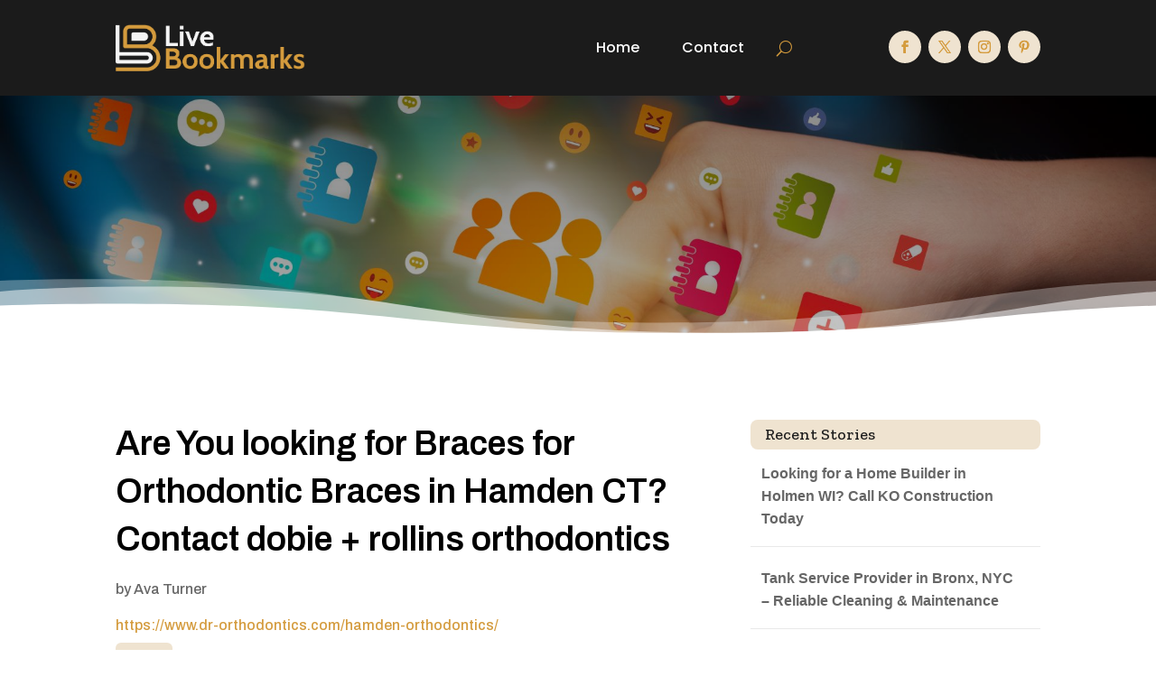

--- FILE ---
content_type: text/html; charset=UTF-8
request_url: https://livebookmarks.org/story/are-you-looking-for-braces-for-orthodontic-braces-in-hamden-ct-contact-dobie-rollins-orthodontics/
body_size: 38764
content:
<!DOCTYPE html>
<html lang="en-US">
<head>
	<meta charset="UTF-8" />
<meta http-equiv="X-UA-Compatible" content="IE=edge">
	<link rel="pingback" href="https://livebookmarks.org/xmlrpc.php" />

	<script type="text/javascript">
		document.documentElement.className = 'js';
	</script>
	
	<meta name='robots' content='index, follow, max-image-preview:large, max-snippet:-1, max-video-preview:-1' />

	<!-- This site is optimized with the Yoast SEO plugin v26.4 - https://yoast.com/wordpress/plugins/seo/ -->
	<title>Are You looking for Braces for Orthodontic Braces in Hamden CT? Contact dobie + rollins orthodontics</title>
	<meta name="description" content="Transform your teen&#8217;s smile with the best Orthodontic Braces in Hamden CT. Dobie + Rollins Orthodontics offers top-notch braces for teens, ensuring confident smiles for a lifetime. Discover personalized treatment and experienced orthodontists dedicated to your teen&#8217;s dental well-being. For more details call us at +12032880900!" />
	<link rel="canonical" href="https://livebookmarks.org/story/are-you-looking-for-braces-for-orthodontic-braces-in-hamden-ct-contact-dobie-rollins-orthodontics/" />
	<meta property="og:locale" content="en_US" />
	<meta property="og:type" content="article" />
	<meta property="og:title" content="Are You looking for Braces for Orthodontic Braces in Hamden CT? Contact dobie + rollins orthodontics" />
	<meta property="og:description" content="Transform your teen&#8217;s smile with the best Orthodontic Braces in Hamden CT. Dobie + Rollins Orthodontics offers top-notch braces for teens, ensuring confident smiles for a lifetime. Discover personalized treatment and experienced orthodontists dedicated to your teen&#8217;s dental well-being. For more details call us at +12032880900!" />
	<meta property="og:url" content="https://livebookmarks.org/story/are-you-looking-for-braces-for-orthodontic-braces-in-hamden-ct-contact-dobie-rollins-orthodontics/" />
	<meta property="og:site_name" content="Live Bookmarks" />
	<meta name="twitter:card" content="summary_large_image" />
	<meta name="twitter:label1" content="Est. reading time" />
	<meta name="twitter:data1" content="1 minute" />
	<script type="application/ld+json" class="yoast-schema-graph">{"@context":"https://schema.org","@graph":[{"@type":"WebPage","@id":"https://livebookmarks.org/story/are-you-looking-for-braces-for-orthodontic-braces-in-hamden-ct-contact-dobie-rollins-orthodontics/","url":"https://livebookmarks.org/story/are-you-looking-for-braces-for-orthodontic-braces-in-hamden-ct-contact-dobie-rollins-orthodontics/","name":"Are You looking for Braces for Orthodontic Braces in Hamden CT? Contact dobie + rollins orthodontics","isPartOf":{"@id":"https://livebookmarks.org/#website"},"datePublished":"2023-09-05T08:52:05+00:00","breadcrumb":{"@id":"https://livebookmarks.org/story/are-you-looking-for-braces-for-orthodontic-braces-in-hamden-ct-contact-dobie-rollins-orthodontics/#breadcrumb"},"inLanguage":"en-US","potentialAction":[{"@type":"ReadAction","target":["https://livebookmarks.org/story/are-you-looking-for-braces-for-orthodontic-braces-in-hamden-ct-contact-dobie-rollins-orthodontics/"]}]},{"@type":"BreadcrumbList","@id":"https://livebookmarks.org/story/are-you-looking-for-braces-for-orthodontic-braces-in-hamden-ct-contact-dobie-rollins-orthodontics/#breadcrumb","itemListElement":[{"@type":"ListItem","position":1,"name":"Home","item":"https://livebookmarks.org/"},{"@type":"ListItem","position":2,"name":"Stories","item":"https://livebookmarks.org/story/"},{"@type":"ListItem","position":3,"name":"Are You looking for Braces for Orthodontic Braces in Hamden CT? Contact dobie + rollins orthodontics"}]},{"@type":"WebSite","@id":"https://livebookmarks.org/#website","url":"https://livebookmarks.org/","name":"Live Bookmarks","description":"","potentialAction":[{"@type":"SearchAction","target":{"@type":"EntryPoint","urlTemplate":"https://livebookmarks.org/?s={search_term_string}"},"query-input":{"@type":"PropertyValueSpecification","valueRequired":true,"valueName":"search_term_string"}}],"inLanguage":"en-US"}]}</script>
	<!-- / Yoast SEO plugin. -->


<link rel='dns-prefetch' href='//fonts.googleapis.com' />
<link rel="alternate" type="application/rss+xml" title="Live Bookmarks &raquo; Feed" href="https://livebookmarks.org/feed/" />
<link rel="alternate" type="application/rss+xml" title="Live Bookmarks &raquo; Comments Feed" href="https://livebookmarks.org/comments/feed/" />
<link rel="alternate" title="oEmbed (JSON)" type="application/json+oembed" href="https://livebookmarks.org/wp-json/oembed/1.0/embed?url=https%3A%2F%2Flivebookmarks.org%2Fstory%2Fare-you-looking-for-braces-for-orthodontic-braces-in-hamden-ct-contact-dobie-rollins-orthodontics%2F" />
<link rel="alternate" title="oEmbed (XML)" type="text/xml+oembed" href="https://livebookmarks.org/wp-json/oembed/1.0/embed?url=https%3A%2F%2Flivebookmarks.org%2Fstory%2Fare-you-looking-for-braces-for-orthodontic-braces-in-hamden-ct-contact-dobie-rollins-orthodontics%2F&#038;format=xml" />
<meta content="Divi Child Theme v.1.0.0" name="generator"/><style id='wp-img-auto-sizes-contain-inline-css' type='text/css'>
img:is([sizes=auto i],[sizes^="auto," i]){contain-intrinsic-size:3000px 1500px}
/*# sourceURL=wp-img-auto-sizes-contain-inline-css */
</style>
<style id='wp-emoji-styles-inline-css' type='text/css'>

	img.wp-smiley, img.emoji {
		display: inline !important;
		border: none !important;
		box-shadow: none !important;
		height: 1em !important;
		width: 1em !important;
		margin: 0 0.07em !important;
		vertical-align: -0.1em !important;
		background: none !important;
		padding: 0 !important;
	}
/*# sourceURL=wp-emoji-styles-inline-css */
</style>
<style id='wp-block-library-inline-css' type='text/css'>
:root{--wp-block-synced-color:#7a00df;--wp-block-synced-color--rgb:122,0,223;--wp-bound-block-color:var(--wp-block-synced-color);--wp-editor-canvas-background:#ddd;--wp-admin-theme-color:#007cba;--wp-admin-theme-color--rgb:0,124,186;--wp-admin-theme-color-darker-10:#006ba1;--wp-admin-theme-color-darker-10--rgb:0,107,160.5;--wp-admin-theme-color-darker-20:#005a87;--wp-admin-theme-color-darker-20--rgb:0,90,135;--wp-admin-border-width-focus:2px}@media (min-resolution:192dpi){:root{--wp-admin-border-width-focus:1.5px}}.wp-element-button{cursor:pointer}:root .has-very-light-gray-background-color{background-color:#eee}:root .has-very-dark-gray-background-color{background-color:#313131}:root .has-very-light-gray-color{color:#eee}:root .has-very-dark-gray-color{color:#313131}:root .has-vivid-green-cyan-to-vivid-cyan-blue-gradient-background{background:linear-gradient(135deg,#00d084,#0693e3)}:root .has-purple-crush-gradient-background{background:linear-gradient(135deg,#34e2e4,#4721fb 50%,#ab1dfe)}:root .has-hazy-dawn-gradient-background{background:linear-gradient(135deg,#faaca8,#dad0ec)}:root .has-subdued-olive-gradient-background{background:linear-gradient(135deg,#fafae1,#67a671)}:root .has-atomic-cream-gradient-background{background:linear-gradient(135deg,#fdd79a,#004a59)}:root .has-nightshade-gradient-background{background:linear-gradient(135deg,#330968,#31cdcf)}:root .has-midnight-gradient-background{background:linear-gradient(135deg,#020381,#2874fc)}:root{--wp--preset--font-size--normal:16px;--wp--preset--font-size--huge:42px}.has-regular-font-size{font-size:1em}.has-larger-font-size{font-size:2.625em}.has-normal-font-size{font-size:var(--wp--preset--font-size--normal)}.has-huge-font-size{font-size:var(--wp--preset--font-size--huge)}.has-text-align-center{text-align:center}.has-text-align-left{text-align:left}.has-text-align-right{text-align:right}.has-fit-text{white-space:nowrap!important}#end-resizable-editor-section{display:none}.aligncenter{clear:both}.items-justified-left{justify-content:flex-start}.items-justified-center{justify-content:center}.items-justified-right{justify-content:flex-end}.items-justified-space-between{justify-content:space-between}.screen-reader-text{border:0;clip-path:inset(50%);height:1px;margin:-1px;overflow:hidden;padding:0;position:absolute;width:1px;word-wrap:normal!important}.screen-reader-text:focus{background-color:#ddd;clip-path:none;color:#444;display:block;font-size:1em;height:auto;left:5px;line-height:normal;padding:15px 23px 14px;text-decoration:none;top:5px;width:auto;z-index:100000}html :where(.has-border-color){border-style:solid}html :where([style*=border-top-color]){border-top-style:solid}html :where([style*=border-right-color]){border-right-style:solid}html :where([style*=border-bottom-color]){border-bottom-style:solid}html :where([style*=border-left-color]){border-left-style:solid}html :where([style*=border-width]){border-style:solid}html :where([style*=border-top-width]){border-top-style:solid}html :where([style*=border-right-width]){border-right-style:solid}html :where([style*=border-bottom-width]){border-bottom-style:solid}html :where([style*=border-left-width]){border-left-style:solid}html :where(img[class*=wp-image-]){height:auto;max-width:100%}:where(figure){margin:0 0 1em}html :where(.is-position-sticky){--wp-admin--admin-bar--position-offset:var(--wp-admin--admin-bar--height,0px)}@media screen and (max-width:600px){html :where(.is-position-sticky){--wp-admin--admin-bar--position-offset:0px}}

/*# sourceURL=wp-block-library-inline-css */
</style><style id='global-styles-inline-css' type='text/css'>
:root{--wp--preset--aspect-ratio--square: 1;--wp--preset--aspect-ratio--4-3: 4/3;--wp--preset--aspect-ratio--3-4: 3/4;--wp--preset--aspect-ratio--3-2: 3/2;--wp--preset--aspect-ratio--2-3: 2/3;--wp--preset--aspect-ratio--16-9: 16/9;--wp--preset--aspect-ratio--9-16: 9/16;--wp--preset--color--black: #000000;--wp--preset--color--cyan-bluish-gray: #abb8c3;--wp--preset--color--white: #ffffff;--wp--preset--color--pale-pink: #f78da7;--wp--preset--color--vivid-red: #cf2e2e;--wp--preset--color--luminous-vivid-orange: #ff6900;--wp--preset--color--luminous-vivid-amber: #fcb900;--wp--preset--color--light-green-cyan: #7bdcb5;--wp--preset--color--vivid-green-cyan: #00d084;--wp--preset--color--pale-cyan-blue: #8ed1fc;--wp--preset--color--vivid-cyan-blue: #0693e3;--wp--preset--color--vivid-purple: #9b51e0;--wp--preset--gradient--vivid-cyan-blue-to-vivid-purple: linear-gradient(135deg,rgb(6,147,227) 0%,rgb(155,81,224) 100%);--wp--preset--gradient--light-green-cyan-to-vivid-green-cyan: linear-gradient(135deg,rgb(122,220,180) 0%,rgb(0,208,130) 100%);--wp--preset--gradient--luminous-vivid-amber-to-luminous-vivid-orange: linear-gradient(135deg,rgb(252,185,0) 0%,rgb(255,105,0) 100%);--wp--preset--gradient--luminous-vivid-orange-to-vivid-red: linear-gradient(135deg,rgb(255,105,0) 0%,rgb(207,46,46) 100%);--wp--preset--gradient--very-light-gray-to-cyan-bluish-gray: linear-gradient(135deg,rgb(238,238,238) 0%,rgb(169,184,195) 100%);--wp--preset--gradient--cool-to-warm-spectrum: linear-gradient(135deg,rgb(74,234,220) 0%,rgb(151,120,209) 20%,rgb(207,42,186) 40%,rgb(238,44,130) 60%,rgb(251,105,98) 80%,rgb(254,248,76) 100%);--wp--preset--gradient--blush-light-purple: linear-gradient(135deg,rgb(255,206,236) 0%,rgb(152,150,240) 100%);--wp--preset--gradient--blush-bordeaux: linear-gradient(135deg,rgb(254,205,165) 0%,rgb(254,45,45) 50%,rgb(107,0,62) 100%);--wp--preset--gradient--luminous-dusk: linear-gradient(135deg,rgb(255,203,112) 0%,rgb(199,81,192) 50%,rgb(65,88,208) 100%);--wp--preset--gradient--pale-ocean: linear-gradient(135deg,rgb(255,245,203) 0%,rgb(182,227,212) 50%,rgb(51,167,181) 100%);--wp--preset--gradient--electric-grass: linear-gradient(135deg,rgb(202,248,128) 0%,rgb(113,206,126) 100%);--wp--preset--gradient--midnight: linear-gradient(135deg,rgb(2,3,129) 0%,rgb(40,116,252) 100%);--wp--preset--font-size--small: 13px;--wp--preset--font-size--medium: 20px;--wp--preset--font-size--large: 36px;--wp--preset--font-size--x-large: 42px;--wp--preset--spacing--20: 0.44rem;--wp--preset--spacing--30: 0.67rem;--wp--preset--spacing--40: 1rem;--wp--preset--spacing--50: 1.5rem;--wp--preset--spacing--60: 2.25rem;--wp--preset--spacing--70: 3.38rem;--wp--preset--spacing--80: 5.06rem;--wp--preset--shadow--natural: 6px 6px 9px rgba(0, 0, 0, 0.2);--wp--preset--shadow--deep: 12px 12px 50px rgba(0, 0, 0, 0.4);--wp--preset--shadow--sharp: 6px 6px 0px rgba(0, 0, 0, 0.2);--wp--preset--shadow--outlined: 6px 6px 0px -3px rgb(255, 255, 255), 6px 6px rgb(0, 0, 0);--wp--preset--shadow--crisp: 6px 6px 0px rgb(0, 0, 0);}:root { --wp--style--global--content-size: 823px;--wp--style--global--wide-size: 1080px; }:where(body) { margin: 0; }.wp-site-blocks > .alignleft { float: left; margin-right: 2em; }.wp-site-blocks > .alignright { float: right; margin-left: 2em; }.wp-site-blocks > .aligncenter { justify-content: center; margin-left: auto; margin-right: auto; }:where(.is-layout-flex){gap: 0.5em;}:where(.is-layout-grid){gap: 0.5em;}.is-layout-flow > .alignleft{float: left;margin-inline-start: 0;margin-inline-end: 2em;}.is-layout-flow > .alignright{float: right;margin-inline-start: 2em;margin-inline-end: 0;}.is-layout-flow > .aligncenter{margin-left: auto !important;margin-right: auto !important;}.is-layout-constrained > .alignleft{float: left;margin-inline-start: 0;margin-inline-end: 2em;}.is-layout-constrained > .alignright{float: right;margin-inline-start: 2em;margin-inline-end: 0;}.is-layout-constrained > .aligncenter{margin-left: auto !important;margin-right: auto !important;}.is-layout-constrained > :where(:not(.alignleft):not(.alignright):not(.alignfull)){max-width: var(--wp--style--global--content-size);margin-left: auto !important;margin-right: auto !important;}.is-layout-constrained > .alignwide{max-width: var(--wp--style--global--wide-size);}body .is-layout-flex{display: flex;}.is-layout-flex{flex-wrap: wrap;align-items: center;}.is-layout-flex > :is(*, div){margin: 0;}body .is-layout-grid{display: grid;}.is-layout-grid > :is(*, div){margin: 0;}body{padding-top: 0px;padding-right: 0px;padding-bottom: 0px;padding-left: 0px;}:root :where(.wp-element-button, .wp-block-button__link){background-color: #32373c;border-width: 0;color: #fff;font-family: inherit;font-size: inherit;font-style: inherit;font-weight: inherit;letter-spacing: inherit;line-height: inherit;padding-top: calc(0.667em + 2px);padding-right: calc(1.333em + 2px);padding-bottom: calc(0.667em + 2px);padding-left: calc(1.333em + 2px);text-decoration: none;text-transform: inherit;}.has-black-color{color: var(--wp--preset--color--black) !important;}.has-cyan-bluish-gray-color{color: var(--wp--preset--color--cyan-bluish-gray) !important;}.has-white-color{color: var(--wp--preset--color--white) !important;}.has-pale-pink-color{color: var(--wp--preset--color--pale-pink) !important;}.has-vivid-red-color{color: var(--wp--preset--color--vivid-red) !important;}.has-luminous-vivid-orange-color{color: var(--wp--preset--color--luminous-vivid-orange) !important;}.has-luminous-vivid-amber-color{color: var(--wp--preset--color--luminous-vivid-amber) !important;}.has-light-green-cyan-color{color: var(--wp--preset--color--light-green-cyan) !important;}.has-vivid-green-cyan-color{color: var(--wp--preset--color--vivid-green-cyan) !important;}.has-pale-cyan-blue-color{color: var(--wp--preset--color--pale-cyan-blue) !important;}.has-vivid-cyan-blue-color{color: var(--wp--preset--color--vivid-cyan-blue) !important;}.has-vivid-purple-color{color: var(--wp--preset--color--vivid-purple) !important;}.has-black-background-color{background-color: var(--wp--preset--color--black) !important;}.has-cyan-bluish-gray-background-color{background-color: var(--wp--preset--color--cyan-bluish-gray) !important;}.has-white-background-color{background-color: var(--wp--preset--color--white) !important;}.has-pale-pink-background-color{background-color: var(--wp--preset--color--pale-pink) !important;}.has-vivid-red-background-color{background-color: var(--wp--preset--color--vivid-red) !important;}.has-luminous-vivid-orange-background-color{background-color: var(--wp--preset--color--luminous-vivid-orange) !important;}.has-luminous-vivid-amber-background-color{background-color: var(--wp--preset--color--luminous-vivid-amber) !important;}.has-light-green-cyan-background-color{background-color: var(--wp--preset--color--light-green-cyan) !important;}.has-vivid-green-cyan-background-color{background-color: var(--wp--preset--color--vivid-green-cyan) !important;}.has-pale-cyan-blue-background-color{background-color: var(--wp--preset--color--pale-cyan-blue) !important;}.has-vivid-cyan-blue-background-color{background-color: var(--wp--preset--color--vivid-cyan-blue) !important;}.has-vivid-purple-background-color{background-color: var(--wp--preset--color--vivid-purple) !important;}.has-black-border-color{border-color: var(--wp--preset--color--black) !important;}.has-cyan-bluish-gray-border-color{border-color: var(--wp--preset--color--cyan-bluish-gray) !important;}.has-white-border-color{border-color: var(--wp--preset--color--white) !important;}.has-pale-pink-border-color{border-color: var(--wp--preset--color--pale-pink) !important;}.has-vivid-red-border-color{border-color: var(--wp--preset--color--vivid-red) !important;}.has-luminous-vivid-orange-border-color{border-color: var(--wp--preset--color--luminous-vivid-orange) !important;}.has-luminous-vivid-amber-border-color{border-color: var(--wp--preset--color--luminous-vivid-amber) !important;}.has-light-green-cyan-border-color{border-color: var(--wp--preset--color--light-green-cyan) !important;}.has-vivid-green-cyan-border-color{border-color: var(--wp--preset--color--vivid-green-cyan) !important;}.has-pale-cyan-blue-border-color{border-color: var(--wp--preset--color--pale-cyan-blue) !important;}.has-vivid-cyan-blue-border-color{border-color: var(--wp--preset--color--vivid-cyan-blue) !important;}.has-vivid-purple-border-color{border-color: var(--wp--preset--color--vivid-purple) !important;}.has-vivid-cyan-blue-to-vivid-purple-gradient-background{background: var(--wp--preset--gradient--vivid-cyan-blue-to-vivid-purple) !important;}.has-light-green-cyan-to-vivid-green-cyan-gradient-background{background: var(--wp--preset--gradient--light-green-cyan-to-vivid-green-cyan) !important;}.has-luminous-vivid-amber-to-luminous-vivid-orange-gradient-background{background: var(--wp--preset--gradient--luminous-vivid-amber-to-luminous-vivid-orange) !important;}.has-luminous-vivid-orange-to-vivid-red-gradient-background{background: var(--wp--preset--gradient--luminous-vivid-orange-to-vivid-red) !important;}.has-very-light-gray-to-cyan-bluish-gray-gradient-background{background: var(--wp--preset--gradient--very-light-gray-to-cyan-bluish-gray) !important;}.has-cool-to-warm-spectrum-gradient-background{background: var(--wp--preset--gradient--cool-to-warm-spectrum) !important;}.has-blush-light-purple-gradient-background{background: var(--wp--preset--gradient--blush-light-purple) !important;}.has-blush-bordeaux-gradient-background{background: var(--wp--preset--gradient--blush-bordeaux) !important;}.has-luminous-dusk-gradient-background{background: var(--wp--preset--gradient--luminous-dusk) !important;}.has-pale-ocean-gradient-background{background: var(--wp--preset--gradient--pale-ocean) !important;}.has-electric-grass-gradient-background{background: var(--wp--preset--gradient--electric-grass) !important;}.has-midnight-gradient-background{background: var(--wp--preset--gradient--midnight) !important;}.has-small-font-size{font-size: var(--wp--preset--font-size--small) !important;}.has-medium-font-size{font-size: var(--wp--preset--font-size--medium) !important;}.has-large-font-size{font-size: var(--wp--preset--font-size--large) !important;}.has-x-large-font-size{font-size: var(--wp--preset--font-size--x-large) !important;}
/*# sourceURL=global-styles-inline-css */
</style>

<link rel='stylesheet' id='optimized-stories-css-css' href='https://livebookmarks.org/wp-content/plugins/optimized-stories/public/css/upvote-styles.css?ver=1.1' type='text/css' media='all' />
<link rel='stylesheet' id='et-builder-googlefonts-cached-css' href='https://fonts.googleapis.com/css?family=Zilla+Slab:300,300italic,regular,italic,500,500italic,600,600italic,700,700italic|Archivo:100,200,300,regular,500,600,700,800,900,100italic,200italic,300italic,italic,500italic,600italic,700italic,800italic,900italic|Poppins:100,100italic,200,200italic,300,300italic,regular,italic,500,500italic,600,600italic,700,700italic,800,800italic,900,900italic&#038;subset=latin,latin-ext&#038;display=swap' type='text/css' media='all' />
<link rel='stylesheet' id='divi-style-parent-css' href='https://livebookmarks.org/wp-content/themes/Divi/style-static.min.css?ver=4.27.1' type='text/css' media='all' />
<link rel='stylesheet' id='child-style-css' href='https://livebookmarks.org/wp-content/themes/divi-child/style.css?ver=4.27.1' type='text/css' media='all' />
<link rel='stylesheet' id='divi-style-css' href='https://livebookmarks.org/wp-content/themes/divi-child/style.css?ver=4.27.1' type='text/css' media='all' />
<script type="text/javascript" src="https://livebookmarks.org/wp-includes/js/jquery/jquery.min.js?ver=3.7.1" id="jquery-core-js"></script>
<script type="text/javascript" src="https://livebookmarks.org/wp-includes/js/jquery/jquery-migrate.min.js?ver=3.4.1" id="jquery-migrate-js"></script>
<link rel="https://api.w.org/" href="https://livebookmarks.org/wp-json/" /><link rel="EditURI" type="application/rsd+xml" title="RSD" href="https://livebookmarks.org/xmlrpc.php?rsd" />
<meta name="generator" content="WordPress 6.9" />
<link rel='shortlink' href='https://livebookmarks.org/?p=74264' />
<meta name="viewport" content="width=device-width, initial-scale=1.0, maximum-scale=1.0, user-scalable=0" /><script>
// <!-- DIVI Delete Image Title On Image Hover -->
jQuery(document).ready(function($) {
    $("img").mouseenter(function() {
        let $ld_title = $(this).attr("title");
        $(this).attr("ld_title", $ld_title);
        $(this).attr("title", " ");
    }).mouseleave(function() {
        let $ld_title = $(this).attr("ld_title");
        $(this).attr("title", $ld_title);
        $(this).removeAttr("ld_title");
    });
}); 

</script><link rel="icon" href="https://livebookmarks.org/wp-content/uploads/2023/07/livebookmarks-favicon-48x48.png" sizes="32x32" />
<link rel="icon" href="https://livebookmarks.org/wp-content/uploads/2023/07/livebookmarks-favicon.png" sizes="192x192" />
<link rel="apple-touch-icon" href="https://livebookmarks.org/wp-content/uploads/2023/07/livebookmarks-favicon.png" />
<meta name="msapplication-TileImage" content="https://livebookmarks.org/wp-content/uploads/2023/07/livebookmarks-favicon.png" />
<style id="et-divi-customizer-global-cached-inline-styles">body,.et_pb_column_1_2 .et_quote_content blockquote cite,.et_pb_column_1_2 .et_link_content a.et_link_main_url,.et_pb_column_1_3 .et_quote_content blockquote cite,.et_pb_column_3_8 .et_quote_content blockquote cite,.et_pb_column_1_4 .et_quote_content blockquote cite,.et_pb_blog_grid .et_quote_content blockquote cite,.et_pb_column_1_3 .et_link_content a.et_link_main_url,.et_pb_column_3_8 .et_link_content a.et_link_main_url,.et_pb_column_1_4 .et_link_content a.et_link_main_url,.et_pb_blog_grid .et_link_content a.et_link_main_url,body .et_pb_bg_layout_light .et_pb_post p,body .et_pb_bg_layout_dark .et_pb_post p{font-size:16px}.et_pb_slide_content,.et_pb_best_value{font-size:18px}h1,h2,h3,h4,h5,h6{color:#282828}body{line-height:1.6em}#et_search_icon:hover,.mobile_menu_bar:before,.mobile_menu_bar:after,.et_toggle_slide_menu:after,.et-social-icon a:hover,.et_pb_sum,.et_pb_pricing li a,.et_pb_pricing_table_button,.et_overlay:before,.entry-summary p.price ins,.et_pb_member_social_links a:hover,.et_pb_widget li a:hover,.et_pb_filterable_portfolio .et_pb_portfolio_filters li a.active,.et_pb_filterable_portfolio .et_pb_portofolio_pagination ul li a.active,.et_pb_gallery .et_pb_gallery_pagination ul li a.active,.wp-pagenavi span.current,.wp-pagenavi a:hover,.nav-single a,.tagged_as a,.posted_in a{color:#d49b3d}.et_pb_contact_submit,.et_password_protected_form .et_submit_button,.et_pb_bg_layout_light .et_pb_newsletter_button,.comment-reply-link,.form-submit .et_pb_button,.et_pb_bg_layout_light .et_pb_promo_button,.et_pb_bg_layout_light .et_pb_more_button,.et_pb_contact p input[type="checkbox"]:checked+label i:before,.et_pb_bg_layout_light.et_pb_module.et_pb_button{color:#d49b3d}.footer-widget h4{color:#d49b3d}.et-search-form,.nav li ul,.et_mobile_menu,.footer-widget li:before,.et_pb_pricing li:before,blockquote{border-color:#d49b3d}.et_pb_counter_amount,.et_pb_featured_table .et_pb_pricing_heading,.et_quote_content,.et_link_content,.et_audio_content,.et_pb_post_slider.et_pb_bg_layout_dark,.et_slide_in_menu_container,.et_pb_contact p input[type="radio"]:checked+label i:before{background-color:#d49b3d}.container,.et_pb_row,.et_pb_slider .et_pb_container,.et_pb_fullwidth_section .et_pb_title_container,.et_pb_fullwidth_section .et_pb_title_featured_container,.et_pb_fullwidth_header:not(.et_pb_fullscreen) .et_pb_fullwidth_header_container{max-width:1280px}.et_boxed_layout #page-container,.et_boxed_layout.et_non_fixed_nav.et_transparent_nav #page-container #top-header,.et_boxed_layout.et_non_fixed_nav.et_transparent_nav #page-container #main-header,.et_fixed_nav.et_boxed_layout #page-container #top-header,.et_fixed_nav.et_boxed_layout #page-container #main-header,.et_boxed_layout #page-container .container,.et_boxed_layout #page-container .et_pb_row{max-width:1440px}a{color:#d49b3d}.et_secondary_nav_enabled #page-container #top-header{background-color:#d49b3d!important}#et-secondary-nav li ul{background-color:#d49b3d}#main-footer .footer-widget h4,#main-footer .widget_block h1,#main-footer .widget_block h2,#main-footer .widget_block h3,#main-footer .widget_block h4,#main-footer .widget_block h5,#main-footer .widget_block h6{color:#d49b3d}.footer-widget li:before{border-color:#d49b3d}#footer-widgets .footer-widget li:before{top:10.6px}body .et_pb_button{font-size:18px;background-color:#d49b3d;border-width:1px!important;border-color:#d49b3d;border-radius:5px}body.et_pb_button_helper_class .et_pb_button,body.et_pb_button_helper_class .et_pb_module.et_pb_button{color:#ffffff}body .et_pb_button:after{content:'$';font-size:18px}body .et_pb_bg_layout_light.et_pb_button:hover,body .et_pb_bg_layout_light .et_pb_button:hover,body .et_pb_button:hover{color:#d49b3d!important;background-color:#ffffff;border-color:#d49b3d!important;border-radius:5px}h1,h2,h3,h4,h5,h6,.et_quote_content blockquote p,.et_pb_slide_description .et_pb_slide_title{line-height:1.4em}@media only screen and (min-width:981px){.et_fixed_nav #page-container .et-fixed-header#top-header{background-color:#d49b3d!important}.et_fixed_nav #page-container .et-fixed-header#top-header #et-secondary-nav li ul{background-color:#d49b3d}}@media only screen and (min-width:1600px){.et_pb_row{padding:32px 0}.et_pb_section{padding:64px 0}.single.et_pb_pagebuilder_layout.et_full_width_page .et_post_meta_wrapper{padding-top:96px}.et_pb_fullwidth_section{padding:0}}h1,h1.et_pb_contact_main_title,.et_pb_title_container h1{font-size:40px}h2,.product .related h2,.et_pb_column_1_2 .et_quote_content blockquote p{font-size:34px}h3{font-size:29px}h4,.et_pb_circle_counter h3,.et_pb_number_counter h3,.et_pb_column_1_3 .et_pb_post h2,.et_pb_column_1_4 .et_pb_post h2,.et_pb_blog_grid h2,.et_pb_column_1_3 .et_quote_content blockquote p,.et_pb_column_3_8 .et_quote_content blockquote p,.et_pb_column_1_4 .et_quote_content blockquote p,.et_pb_blog_grid .et_quote_content blockquote p,.et_pb_column_1_3 .et_link_content h2,.et_pb_column_3_8 .et_link_content h2,.et_pb_column_1_4 .et_link_content h2,.et_pb_blog_grid .et_link_content h2,.et_pb_column_1_3 .et_audio_content h2,.et_pb_column_3_8 .et_audio_content h2,.et_pb_column_1_4 .et_audio_content h2,.et_pb_blog_grid .et_audio_content h2,.et_pb_column_3_8 .et_pb_audio_module_content h2,.et_pb_column_1_3 .et_pb_audio_module_content h2,.et_pb_gallery_grid .et_pb_gallery_item h3,.et_pb_portfolio_grid .et_pb_portfolio_item h2,.et_pb_filterable_portfolio_grid .et_pb_portfolio_item h2{font-size:24px}h5{font-size:21px}h6{font-size:18px}.et_pb_slide_description .et_pb_slide_title{font-size:61px}.et_pb_gallery_grid .et_pb_gallery_item h3,.et_pb_portfolio_grid .et_pb_portfolio_item h2,.et_pb_filterable_portfolio_grid .et_pb_portfolio_item h2,.et_pb_column_1_4 .et_pb_audio_module_content h2{font-size:21px}	h1,h2,h3,h4,h5,h6{font-family:'Zilla Slab',Georgia,"Times New Roman",serif}body,input,textarea,select{font-family:'Archivo',Helvetica,Arial,Lucida,sans-serif}.et_pb_button{font-family:'Archivo',Helvetica,Arial,Lucida,sans-serif}.widget_optimized_stories_categories_widget ul{max-height:250px;overflow-y:auto;padding-right:6px;margin-left:30px;margin-top:30px}.widget_optimized_stories_categories_widget ul::-webkit-scrollbar{width:6px}.widget_optimized_stories_categories_widget ul::-webkit-scrollbar-thumb{background:#ccc;border-radius:4px}.recent-stories{margin:0;padding:0}.recent-stories .story-item{display:flex;justify-content:flex-start;align-items:flex-start;margin-bottom:30px;border-bottom:1px solid #eee;padding-bottom:20px}.recent-stories .story-left{margin-right:20px;font-size:18px;color:#ff5e5e}.recent-stories .story-title{font-size:20px;margin:0 0 10px 0;font-weight:600}.recent-stories .story-title a{text-decoration:none;color:#333}.recent-stories .story-title a:hover{color:#D49B3D}.recent-stories .story-meta{font-size:14px;color:#777;margin-bottom:10px}.recent-stories .story-meta span{margin-right:8px}.recent-stories .story-meta a{color:#777;text-decoration:none}.recent-stories .story-meta a:hover{color:#D49B3De}.recent-stories .story-excerpt{font-size:15px;line-height:1.6;color:#555}.recent-stories-pagination{margin-top:30px;text-align:center}.recent-stories-pagination .page-numbers{display:inline-block;margin:0 5px;padding:6px 12px;font-size:14px;color:#333;background:#f7f7f7;border:1px solid #ddd;border-radius:4px;text-decoration:none;transition:all 0.3s ease}.recent-stories-pagination .page-numbers.current{background:#D49B3D;color:#fff;border-color:#D49B3D}.recent-stories-pagination .page-numbers:hover{background:#D49B3D;color:#fff;border-color:#D49B3D}@media only screen and (max-width:768px){.recent-stories .story-item{flex-direction:column}.recent-stories .story-left{margin-bottom:10px}}</style></head>
<body class="wp-singular story-template-default single single-story postid-74264 wp-theme-Divi wp-child-theme-divi-child et-tb-has-template et-tb-has-header et-tb-has-body et-tb-has-footer et_button_custom_icon et_pb_button_helper_class et_cover_background et_pb_gutter osx et_pb_gutters2 et_divi_theme et-db">
	<div id="page-container">
<div id="et-boc" class="et-boc">
			
		<header class="et-l et-l--header">
			<div class="et_builder_inner_content et_pb_gutters3">
		<div class="et_pb_section et_pb_section_0_tb_header et_pb_with_background et_section_regular et_pb_section--with-menu" >
				
				
				
				
				
				
				<div class="et_pb_row et_pb_row_0_tb_header et_pb_equal_columns et_pb_gutters2 et_pb_row--with-menu">
				<div class="et_pb_column et_pb_column_3_4 et_pb_column_0_tb_header  et_pb_css_mix_blend_mode_passthrough et_pb_column--with-menu">
				
				
				
				
				<div class="et_pb_module et_pb_menu et_pb_menu_0_tb_header et_pb_bg_layout_light  et_pb_text_align_right et_dropdown_animation_fade et_pb_menu--with-logo et_pb_menu--style-left_aligned">
					
					
					
					
					<div class="et_pb_menu_inner_container clearfix">
						<div class="et_pb_menu__logo-wrap">
			  <div class="et_pb_menu__logo">
				<a href="https://livebookmarks.org/" ><img fetchpriority="high" decoding="async" width="565" height="141" src="https://livebookmarks.org/wp-content/uploads/2023/07/livebookmarks-logo2.png" alt="" srcset="https://livebookmarks.org/wp-content/uploads/2023/07/livebookmarks-logo2.png 565w, https://livebookmarks.org/wp-content/uploads/2023/07/livebookmarks-logo2-480x120.png 480w" sizes="(min-width: 0px) and (max-width: 480px) 480px, (min-width: 481px) 565px, 100vw" class="wp-image-71581" /></a>
			  </div>
			</div>
						<div class="et_pb_menu__wrap">
							<div class="et_pb_menu__menu">
								<nav class="et-menu-nav"><ul id="menu-main-menu-3" class="et-menu nav"><li class="et_pb_menu_page_id-home menu-item menu-item-type-post_type menu-item-object-page menu-item-home menu-item-131"><a href="https://livebookmarks.org/">Home</a></li>
<li class="et_pb_menu_page_id-27311 menu-item menu-item-type-post_type menu-item-object-page menu-item-71223"><a href="https://livebookmarks.org/contact/">Contact</a></li>
</ul></nav>
							</div>
							
							<button type="button" class="et_pb_menu__icon et_pb_menu__search-button"></button>
							<div class="et_mobile_nav_menu">
				<div class="mobile_nav closed">
					<span class="mobile_menu_bar"></span>
				</div>
			</div>
						</div>
						<div class="et_pb_menu__search-container et_pb_menu__search-container--disabled">
				<div class="et_pb_menu__search">
					<form role="search" method="get" class="et_pb_menu__search-form" action="https://livebookmarks.org/">
						<input type="search" class="et_pb_menu__search-input" placeholder="Search &hellip;" name="s" title="Search for:" />
					</form>
					<button type="button" class="et_pb_menu__icon et_pb_menu__close-search-button"></button>
				</div>
			</div>
					</div>
				</div>
			</div><div class="et_pb_column et_pb_column_1_4 et_pb_column_1_tb_header  et_pb_css_mix_blend_mode_passthrough et-last-child">
				
				
				
				
				<ul class="et_pb_module et_pb_social_media_follow et_pb_social_media_follow_0_tb_header clearfix  et_pb_text_align_right et_pb_bg_layout_light">
				
				
				
				
				<li
            class='et_pb_social_media_follow_network_0_tb_header et_pb_section_video_on_hover et_pb_social_icon et_pb_social_network_link  et-social-facebook'><a
              href='#'
              class='icon et_pb_with_border'
              title='Follow on Facebook'
               target="_blank"><span
                class='et_pb_social_media_follow_network_name'
                aria-hidden='true'
                >Follow</span></a></li><li
            class='et_pb_social_media_follow_network_1_tb_header et_pb_section_video_on_hover et_pb_social_icon et_pb_social_network_link  et-social-twitter'><a
              href='#'
              class='icon et_pb_with_border'
              title='Follow on X'
               target="_blank"><span
                class='et_pb_social_media_follow_network_name'
                aria-hidden='true'
                >Follow</span></a></li><li
            class='et_pb_social_media_follow_network_2_tb_header et_pb_section_video_on_hover et_pb_social_icon et_pb_social_network_link  et-social-instagram'><a
              href='#'
              class='icon et_pb_with_border'
              title='Follow on Instagram'
               target="_blank"><span
                class='et_pb_social_media_follow_network_name'
                aria-hidden='true'
                >Follow</span></a></li><li
            class='et_pb_social_media_follow_network_3_tb_header et_pb_section_video_on_hover et_pb_social_icon et_pb_social_network_link  et-social-pinterest'><a
              href='#'
              class='icon et_pb_with_border'
              title='Follow on Pinterest'
               target="_blank"><span
                class='et_pb_social_media_follow_network_name'
                aria-hidden='true'
                >Follow</span></a></li>
			</ul>
			</div>
				
				
				
				
			</div>
				
				
			</div><div class="et_pb_section et_pb_section_1_tb_header et_pb_with_background et_section_regular section_has_divider et_pb_bottom_divider" >
				
				
				
				
				
				
				<div class="et_pb_row et_pb_row_1_tb_header">
				<div class="et_pb_column et_pb_column_4_4 et_pb_column_2_tb_header  et_pb_css_mix_blend_mode_passthrough et-last-child et_pb_column_empty">
				
				
				
				
				
			</div>
				
				
				
				
			</div>
				
				<div class="et_pb_bottom_inside_divider et-no-transition"></div>
			</div>		</div>
	</header>
	<div id="et-main-area">
	
    <div id="main-content">
    <div class="et-l et-l--body">
			<div class="et_builder_inner_content et_pb_gutters2"><div class="et_pb_section et_pb_section_0_tb_body et_section_regular" >
				
				
				
				
				
				
				<div class="et_pb_row et_pb_row_0_tb_body">
				<div class="et_pb_column et_pb_column_2_3 et_pb_column_0_tb_body  et_pb_css_mix_blend_mode_passthrough">
				
				
				
				
				<div class="et_pb_module et_pb_text et_pb_text_0_tb_body et_clickable  et_pb_text_align_left et_pb_bg_layout_light">
				
				
				
				
				<div class="et_pb_text_inner"><a href="https://www.dr-orthodontics.com/hamden-orthodontics/" target="_blank">Are You looking for Braces for Orthodontic Braces in Hamden CT? Contact dobie + rollins orthodontics</a></div>
			</div><div class="et_pb_module et_pb_post_title et_pb_post_title_0_tb_body et_clickable et_pb_bg_layout_light  et_pb_text_align_left"   >
				
				
				
				
				
				<div class="et_pb_title_container">
					<p class="et_pb_title_meta_container"> by <span class="author vcard"><a href="https://livebookmarks.org/author/avaturner/" title="Posts by Ava Turner" rel="author">Ava Turner</a></span></p>
				</div>
				
			</div><div class="et_pb_module et_pb_text et_pb_text_1_tb_body  et_pb_text_align_left et_pb_bg_layout_light">
				
				
				
				
				<div class="et_pb_text_inner">https://www.dr-orthodontics.com/hamden-orthodontics/</div>
			</div><div class="et_pb_module et_pb_code et_pb_code_0_tb_body">
				
				
				
				
				<div class="et_pb_code_inner"><span class="single-likes">37&nbsp;<i id="icon-unlike" class="fa fa-thumbs-up"></i></span></div>
			</div><div class="et_pb_module et_pb_post_content et_pb_post_content_0_tb_body">
				
				
				
				
				<p>Transform your teen&#8217;s smile with the best Orthodontic Braces in Hamden CT. Dobie + Rollins Orthodontics offers top-notch braces for teens, ensuring confident smiles for a lifetime. Discover personalized treatment and experienced orthodontists dedicated to your teen&#8217;s dental well-being. For more details call us at +12032880900!</p>

			</div>
			</div><div class="et_pb_column et_pb_column_1_3 et_pb_column_1_tb_body  et_pb_css_mix_blend_mode_passthrough et-last-child">
				
				
				
				
				<div class="et_pb_module et_pb_sidebar_0_tb_body et_pb_widget_area clearfix et_pb_widget_area_left et_pb_bg_layout_light et_pb_sidebar_no_border">
				
				
				
				
				<div id="optimized_stories_widget-5" class="et_pb_widget widget_optimized_stories_widget"><h4 class="widgettitle">Recent Stories</h4><div class="upvote-recent-stories"><ul class="story-list"><li class="story-item"><div class="story-left"><a class="story-title" href="https://livebookmarks.org/story/looking-for-a-home-builder-in-holmen-wi-call-ko-construction-today/">Looking for a Home Builder in Holmen WI? Call KO Construction Today</a></div></li><li class="story-item"><div class="story-left"><a class="story-title" href="https://livebookmarks.org/story/tank-service-provider-in-bronx-nyc-reliable-cleaning-maintenance/">Tank Service Provider in Bronx, NYC &#8211; Reliable Cleaning &#038; Maintenance</a></div></li><li class="story-item"><div class="story-left"><a class="story-title" href="https://livebookmarks.org/story/professional-graphic-design-company-in-cleveland-oh-for-branding-identity/">Professional Graphic Design Company in Cleveland OH for Branding &#038; Identity</a></div></li><li class="story-item"><div class="story-left"><a class="story-title" href="https://livebookmarks.org/story/searching-for-bookkeeping-services-in-port-lavaca-tx-contact-best-way-income-tax-bookkeeping/">Searching for Bookkeeping Services in Port Lavaca TX? Contact Best Way Income Tax &#038; Bookkeeping!</a></div></li><li class="story-item"><div class="story-left"><a class="story-title" href="https://livebookmarks.org/story/looking-for-a-trusted-online-furniture-store-in-hillsville-va-visit-guynn-furniture-and-mattress-company/">Looking for a Trusted Online Furniture Store in Hillsville, VA? Visit Guynn Furniture and Mattress Company</a></div></li></ul></div></div><div id="optimized_stories_categories_widget-3" class="et_pb_widget widget_optimized_stories_categories_widget"><h4 class="widgettitle">Story Categories</h4><ul>	<li class="cat-item cat-item-7533"><a href="https://livebookmarks.org/story-category/2-star-hotel/">2-Star Hotel</a>
</li>
	<li class="cat-item cat-item-26338"><a href="https://livebookmarks.org/story-category/3-star-hotel/">3-Star Hotel</a>
</li>
	<li class="cat-item cat-item-18636"><a href="https://livebookmarks.org/story-category/4-star-hotel/">4-star hotel</a>
</li>
	<li class="cat-item cat-item-32138"><a href="https://livebookmarks.org/story-category/abortion-clinic/">Abortion clinic</a>
</li>
	<li class="cat-item cat-item-7425"><a href="https://livebookmarks.org/story-category/acai-shop/">Acai Shop</a>
</li>
	<li class="cat-item cat-item-26212"><a href="https://livebookmarks.org/story-category/accomodation/">Accomodation</a>
</li>
	<li class="cat-item cat-item-21928"><a href="https://livebookmarks.org/story-category/accountant/">Accountant</a>
</li>
	<li class="cat-item cat-item-8160"><a href="https://livebookmarks.org/story-category/accounting/">Accounting</a>
</li>
	<li class="cat-item cat-item-1414"><a href="https://livebookmarks.org/story-category/accounting-firm/">Accounting Firm</a>
</li>
	<li class="cat-item cat-item-19132"><a href="https://livebookmarks.org/story-category/acupuncture-clinic/">Acupuncture clinic</a>
</li>
	<li class="cat-item cat-item-3883"><a href="https://livebookmarks.org/story-category/acupuncturist/">Acupuncturist</a>
</li>
	<li class="cat-item cat-item-5657"><a href="https://livebookmarks.org/story-category/addiction-treatment-center/">Addiction treatment center</a>
</li>
	<li class="cat-item cat-item-26087"><a href="https://livebookmarks.org/story-category/adhd/">ADHD</a>
</li>
	<li class="cat-item cat-item-21826"><a href="https://livebookmarks.org/story-category/adoption-agency/">Adoption agency</a>
</li>
	<li class="cat-item cat-item-26741"><a href="https://livebookmarks.org/story-category/adult-day-care-center/">Adult day care center</a>
</li>
	<li class="cat-item cat-item-8054"><a href="https://livebookmarks.org/story-category/adult-entertainment-club/">Adult Entertainment Club</a>
</li>
	<li class="cat-item cat-item-10137"><a href="https://livebookmarks.org/story-category/adventure/">Adventure</a>
</li>
	<li class="cat-item cat-item-30826"><a href="https://livebookmarks.org/story-category/advertising-marketing/">Advertising &amp; Marketing</a>
</li>
	<li class="cat-item cat-item-8724"><a href="https://livebookmarks.org/story-category/advertising-agency/">Advertising Agency</a>
</li>
	<li class="cat-item cat-item-35"><a href="https://livebookmarks.org/story-category/advertising-and-marketing/">Advertising and Marketing</a>
</li>
	<li class="cat-item cat-item-7682"><a href="https://livebookmarks.org/story-category/advertising-photographer/">Advertising Photographer</a>
</li>
	<li class="cat-item cat-item-17559"><a href="https://livebookmarks.org/story-category/aerial-crop-spraying/">Aerial Crop Spraying</a>
</li>
	<li class="cat-item cat-item-3664"><a href="https://livebookmarks.org/story-category/aerospace/">Aerospace</a>
</li>
	<li class="cat-item cat-item-2289"><a href="https://livebookmarks.org/story-category/after-school-program/">After School Program</a>
</li>
	<li class="cat-item cat-item-3594"><a href="https://livebookmarks.org/story-category/agricultural-seed-store/">Agricultural Seed Store</a>
</li>
	<li class="cat-item cat-item-13199"><a href="https://livebookmarks.org/story-category/agricultural-service/">Agricultural service</a>
</li>
	<li class="cat-item cat-item-19030"><a href="https://livebookmarks.org/story-category/agriculture-farming/">Agriculture &amp; Farming</a>
</li>
	<li class="cat-item cat-item-23142"><a href="https://livebookmarks.org/story-category/air-compressor-repair-service/">Air compressor repair service</a>
</li>
	<li class="cat-item cat-item-36"><a href="https://livebookmarks.org/story-category/air-conditioning-and-heating/">Air Conditioning and Heating</a>
</li>
	<li class="cat-item cat-item-16273"><a href="https://livebookmarks.org/story-category/air-conditioning-contractor/">Air Conditioning Contractor</a>
</li>
	<li class="cat-item cat-item-11523"><a href="https://livebookmarks.org/story-category/air-conditioning-repair-service/">Air Conditioning Repair Service</a>
</li>
	<li class="cat-item cat-item-17693"><a href="https://livebookmarks.org/story-category/air-distribution/">Air Distribution</a>
</li>
	<li class="cat-item cat-item-8524"><a href="https://livebookmarks.org/story-category/air-duct-cleaning-service/">Air Duct Cleaning Service</a>
</li>
	<li class="cat-item cat-item-10856"><a href="https://livebookmarks.org/story-category/aircraft-rental-service/">Aircraft rental service</a>
</li>
	<li class="cat-item cat-item-21973"><a href="https://livebookmarks.org/story-category/airport-shuttle-service/">Airport shuttle service</a>
</li>
	<li class="cat-item cat-item-4320"><a href="https://livebookmarks.org/story-category/alcohol-manufacturer/">Alcohol Manufacturer</a>
</li>
	<li class="cat-item cat-item-34866"><a href="https://livebookmarks.org/story-category/alliance-pest-control/">Alliance Pest Control</a>
</li>
	<li class="cat-item cat-item-7167"><a href="https://livebookmarks.org/story-category/alternative-medicine-practitioner/">Alternative Medicine Practitioner</a>
</li>
	<li class="cat-item cat-item-10499"><a href="https://livebookmarks.org/story-category/ambulance-service/">Ambulance service</a>
</li>
	<li class="cat-item cat-item-2660"><a href="https://livebookmarks.org/story-category/american-restaurant/">American Restaurant</a>
</li>
	<li class="cat-item cat-item-31435"><a href="https://livebookmarks.org/story-category/animal-care/">Animal Care</a>
</li>
	<li class="cat-item cat-item-11810"><a href="https://livebookmarks.org/story-category/animal-control-service/">Animal Control Service</a>
</li>
	<li class="cat-item cat-item-3434"><a href="https://livebookmarks.org/story-category/animal-hospital/">Animal Hospital</a>
</li>
	<li class="cat-item cat-item-12039"><a href="https://livebookmarks.org/story-category/antenna-service/">Antenna Service</a>
</li>
	<li class="cat-item cat-item-9444"><a href="https://livebookmarks.org/story-category/antique-store/">Antique Store</a>
</li>
	<li class="cat-item cat-item-166"><a href="https://livebookmarks.org/story-category/apartment-building/">Apartment Building</a>
</li>
	<li class="cat-item cat-item-3497"><a href="https://livebookmarks.org/story-category/apartment-complex/">Apartment Complex</a>
</li>
	<li class="cat-item cat-item-2852"><a href="https://livebookmarks.org/story-category/apartment-rental/">Apartment Rental</a>
</li>
	<li class="cat-item cat-item-14638"><a href="https://livebookmarks.org/story-category/apartment-rental-agency/">Apartment Rental Agency</a>
</li>
	<li class="cat-item cat-item-27581"><a href="https://livebookmarks.org/story-category/apartments-for-rent/">Apartments For Rent</a>
</li>
	<li class="cat-item cat-item-20841"><a href="https://livebookmarks.org/story-category/appliance-repair-service/">Appliance repair service</a>
</li>
	<li class="cat-item cat-item-19546"><a href="https://livebookmarks.org/story-category/appliance-store/">Appliance Store</a>
</li>
	<li class="cat-item cat-item-37"><a href="https://livebookmarks.org/story-category/appliances/">Appliances</a>
</li>
	<li class="cat-item cat-item-19128"><a href="https://livebookmarks.org/story-category/appraiser/">Appraiser</a>
</li>
	<li class="cat-item cat-item-13487"><a href="https://livebookmarks.org/story-category/aquarium-shop/">Aquarium Shop</a>
</li>
	<li class="cat-item cat-item-26014"><a href="https://livebookmarks.org/story-category/arborist-service/">Arborist Service</a>
</li>
	<li class="cat-item cat-item-20093"><a href="https://livebookmarks.org/story-category/architect/">Architect</a>
</li>
	<li class="cat-item cat-item-1315"><a href="https://livebookmarks.org/story-category/architectural-firm/">Architectural Firm</a>
</li>
	<li class="cat-item cat-item-25097"><a href="https://livebookmarks.org/story-category/architectural-services/">Architectural Services</a>
</li>
	<li class="cat-item cat-item-21932"><a href="https://livebookmarks.org/story-category/architecture-firm/">Architecture firm</a>
</li>
	<li class="cat-item cat-item-3572"><a href="https://livebookmarks.org/story-category/art/">Art</a>
</li>
	<li class="cat-item cat-item-24827"><a href="https://livebookmarks.org/story-category/art-entertainment/">Art &amp; Entertainment</a>
</li>
	<li class="cat-item cat-item-4777"><a href="https://livebookmarks.org/story-category/art-gallery/">Art Gallery</a>
</li>
	<li class="cat-item cat-item-15961"><a href="https://livebookmarks.org/story-category/art-studio/">Art Studio</a>
</li>
	<li class="cat-item cat-item-19384"><a href="https://livebookmarks.org/story-category/art-supply-store/">Art Supply Store</a>
</li>
	<li class="cat-item cat-item-21861"><a href="https://livebookmarks.org/story-category/arts-crafts/">Arts &amp; Crafts</a>
</li>
	<li class="cat-item cat-item-26860"><a href="https://livebookmarks.org/story-category/arts-and-entertainment/">Arts and Entertainment</a>
</li>
	<li class="cat-item cat-item-38"><a href="https://livebookmarks.org/story-category/arts-gallery-and-entertainment/">Arts Gallery and Entertainment</a>
</li>
	<li class="cat-item cat-item-20363"><a href="https://livebookmarks.org/story-category/asbestos/">Asbestos</a>
</li>
	<li class="cat-item cat-item-11243"><a href="https://livebookmarks.org/story-category/asian-restaurant/">Asian Restaurant</a>
</li>
	<li class="cat-item cat-item-2447"><a href="https://livebookmarks.org/story-category/asphalt-contractor/">Asphalt Contractor</a>
</li>
	<li class="cat-item cat-item-819"><a href="https://livebookmarks.org/story-category/assisted-living/">Assisted Living</a>
</li>
	<li class="cat-item cat-item-7807"><a href="https://livebookmarks.org/story-category/assisted-living-facility/">Assisted Living Facility</a>
</li>
	<li class="cat-item cat-item-2205"><a href="https://livebookmarks.org/story-category/association-or-organization/">Association or Organization</a>
</li>
	<li class="cat-item cat-item-3474"><a href="https://livebookmarks.org/story-category/attorney/">Attorney</a>
</li>
	<li class="cat-item cat-item-3310"><a href="https://livebookmarks.org/story-category/attorney-service/">Attorney Service</a>
</li>
	<li class="cat-item cat-item-9804"><a href="https://livebookmarks.org/story-category/auction-house/">Auction house</a>
</li>
	<li class="cat-item cat-item-7698"><a href="https://livebookmarks.org/story-category/audio-visual-consultant/">Audio Visual Consultant</a>
</li>
	<li class="cat-item cat-item-12430"><a href="https://livebookmarks.org/story-category/audiologist/">Audiologist</a>
</li>
	<li class="cat-item cat-item-32615"><a href="https://livebookmarks.org/story-category/audiovisual-equipment-rental-service/">Audiovisual equipment rental service</a>
</li>
	<li class="cat-item cat-item-2463"><a href="https://livebookmarks.org/story-category/auto/">Auto</a>
</li>
	<li class="cat-item cat-item-31850"><a href="https://livebookmarks.org/story-category/auto-accident-attorney/">Auto Accident Attorney</a>
</li>
	<li class="cat-item cat-item-2669"><a href="https://livebookmarks.org/story-category/auto-body-shop/">Auto Body Shop</a>
</li>
	<li class="cat-item cat-item-25732"><a href="https://livebookmarks.org/story-category/auto-business/">Auto Business</a>
</li>
	<li class="cat-item cat-item-7207"><a href="https://livebookmarks.org/story-category/auto-dealership/">Auto Dealership</a>
</li>
	<li class="cat-item cat-item-34320"><a href="https://livebookmarks.org/story-category/auto-glass-repair-service/">Auto Glass Repair Service</a>
</li>
	<li class="cat-item cat-item-7964"><a href="https://livebookmarks.org/story-category/auto-glass-shop/">Auto Glass Shop</a>
</li>
	<li class="cat-item cat-item-3165"><a href="https://livebookmarks.org/story-category/auto-parts-store/">Auto Parts Store</a>
</li>
	<li class="cat-item cat-item-165"><a href="https://livebookmarks.org/story-category/auto-repair-shop/">Auto Repair Shop</a>
</li>
	<li class="cat-item cat-item-24141"><a href="https://livebookmarks.org/story-category/auto-service/">Auto Service</a>
</li>
	<li class="cat-item cat-item-23832"><a href="https://livebookmarks.org/story-category/auto-window-tinting-service/">Auto window tinting service</a>
</li>
	<li class="cat-item cat-item-3742"><a href="https://livebookmarks.org/story-category/automation-company/">Automation Company</a>
</li>
	<li class="cat-item cat-item-5785"><a href="https://livebookmarks.org/story-category/automobiles/">Automobiles</a>
</li>
	<li class="cat-item cat-item-16721"><a href="https://livebookmarks.org/story-category/automotive/">Automotive</a>
</li>
	<li class="cat-item cat-item-39"><a href="https://livebookmarks.org/story-category/automotive-services/">Automotive Services</a>
</li>
	<li class="cat-item cat-item-2350"><a href="https://livebookmarks.org/story-category/award/">Award</a>
</li>
	<li class="cat-item cat-item-23042"><a href="https://livebookmarks.org/story-category/awning-supplier/">Awning Supplier</a>
</li>
	<li class="cat-item cat-item-12149"><a href="https://livebookmarks.org/story-category/awnings/">Awnings</a>
</li>
	<li class="cat-item cat-item-37213"><a href="https://livebookmarks.org/story-category/bail-bonds/">Bail Bonds</a>
</li>
	<li class="cat-item cat-item-18837"><a href="https://livebookmarks.org/story-category/bail-bonds-service/">Bail Bonds Service</a>
</li>
	<li class="cat-item cat-item-13853"><a href="https://livebookmarks.org/story-category/bakery/">Bakery</a>
</li>
	<li class="cat-item cat-item-5118"><a href="https://livebookmarks.org/story-category/ballet-school/">Ballet school</a>
</li>
	<li class="cat-item cat-item-3563"><a href="https://livebookmarks.org/story-category/bank/">Bank</a>
</li>
	<li class="cat-item cat-item-1771"><a href="https://livebookmarks.org/story-category/bankruptcy-attorney/">Bankruptcy Attorney</a>
</li>
	<li class="cat-item cat-item-15714"><a href="https://livebookmarks.org/story-category/banquet-hall/">Banquet Hall</a>
</li>
	<li class="cat-item cat-item-14134"><a href="https://livebookmarks.org/story-category/bar/">Bar</a>
</li>
	<li class="cat-item cat-item-4020"><a href="https://livebookmarks.org/story-category/bar-grill/">Bar &amp; Grill</a>
</li>
	<li class="cat-item cat-item-2857"><a href="https://livebookmarks.org/story-category/barbecue-restaurant/">Barbecue Restaurant</a>
</li>
	<li class="cat-item cat-item-9100"><a href="https://livebookmarks.org/story-category/barber-shop/">Barber Shop</a>
</li>
	<li class="cat-item cat-item-8852"><a href="https://livebookmarks.org/story-category/baseball-club/">Baseball Club</a>
</li>
	<li class="cat-item cat-item-30213"><a href="https://livebookmarks.org/story-category/basement-remodeling/">Basement Remodeling</a>
</li>
	<li class="cat-item cat-item-19621"><a href="https://livebookmarks.org/story-category/basketball-court-contractor/">Basketball court contractor</a>
</li>
	<li class="cat-item cat-item-2196"><a href="https://livebookmarks.org/story-category/bathroom-remodeler/">Bathroom Remodeler</a>
</li>
	<li class="cat-item cat-item-30265"><a href="https://livebookmarks.org/story-category/bathroom-remodler/">Bathroom Remodler</a>
</li>
	<li class="cat-item cat-item-20036"><a href="https://livebookmarks.org/story-category/bathroom-supply-store/">Bathroom supply store</a>
</li>
	<li class="cat-item cat-item-21099"><a href="https://livebookmarks.org/story-category/battery-store/">Battery store</a>
</li>
	<li class="cat-item cat-item-4224"><a href="https://livebookmarks.org/story-category/beach-house/">Beach House</a>
</li>
	<li class="cat-item cat-item-18776"><a href="https://livebookmarks.org/story-category/beauty/">Beauty</a>
</li>
	<li class="cat-item cat-item-24892"><a href="https://livebookmarks.org/story-category/beauty-skincare/">Beauty &amp; Skincare</a>
</li>
	<li class="cat-item cat-item-5736"><a href="https://livebookmarks.org/story-category/beauty-spa/">Beauty &amp; Spa</a>
</li>
	<li class="cat-item cat-item-20862"><a href="https://livebookmarks.org/story-category/beauty-parlour/">Beauty Parlour</a>
</li>
	<li class="cat-item cat-item-9126"><a href="https://livebookmarks.org/story-category/beauty-salon/">Beauty Salon</a>
</li>
	<li class="cat-item cat-item-24938"><a href="https://livebookmarks.org/story-category/beauty-salon-products/">Beauty Salon &amp; Products</a>
</li>
	<li class="cat-item cat-item-40"><a href="https://livebookmarks.org/story-category/beauty-salon-and-products/">Beauty Salon and Products</a>
</li>
	<li class="cat-item cat-item-11819"><a href="https://livebookmarks.org/story-category/beauty-school/">Beauty School</a>
</li>
	<li class="cat-item cat-item-21137"><a href="https://livebookmarks.org/story-category/beauty-supply-store/">Beauty supply store</a>
</li>
	<li class="cat-item cat-item-17312"><a href="https://livebookmarks.org/story-category/bed-breakfast/">Bed &amp; breakfast</a>
</li>
	<li class="cat-item cat-item-113"><a href="https://livebookmarks.org/story-category/bed-shop/">Bed Shop</a>
</li>
	<li class="cat-item cat-item-11200"><a href="https://livebookmarks.org/story-category/bedding-store/">Bedding Store</a>
</li>
	<li class="cat-item cat-item-3784"><a href="https://livebookmarks.org/story-category/beverage-store/">Beverage Store</a>
</li>
	<li class="cat-item cat-item-2941"><a href="https://livebookmarks.org/story-category/bicycle/">Bicycle</a>
</li>
	<li class="cat-item cat-item-7913"><a href="https://livebookmarks.org/story-category/bicycle-shop/">Bicycle Shop</a>
</li>
	<li class="cat-item cat-item-22828"><a href="https://livebookmarks.org/story-category/bicycle-store/">Bicycle Store</a>
</li>
	<li class="cat-item cat-item-11414"><a href="https://livebookmarks.org/story-category/bike-shop/">Bike Shop</a>
</li>
	<li class="cat-item cat-item-882"><a href="https://livebookmarks.org/story-category/biotechnology/">Biotechnology</a>
</li>
	<li class="cat-item cat-item-19929"><a href="https://livebookmarks.org/story-category/biotechnology-company/">Biotechnology company</a>
</li>
	<li class="cat-item cat-item-2711"><a href="https://livebookmarks.org/story-category/birth-center/">Birth center</a>
</li>
	<li class="cat-item cat-item-10129"><a href="https://livebookmarks.org/story-category/black-owned-real-estate-agent/">Black Owned Real Estate Agent</a>
</li>
	<li class="cat-item cat-item-22455"><a href="https://livebookmarks.org/story-category/blinds-shop/">Blinds shop</a>
</li>
	<li class="cat-item cat-item-21285"><a href="https://livebookmarks.org/story-category/blinds-store/">Blinds store</a>
</li>
	<li class="cat-item cat-item-31674"><a href="https://livebookmarks.org/story-category/boat-cleaning-service/">Boat cleaning service</a>
</li>
	<li class="cat-item cat-item-34102"><a href="https://livebookmarks.org/story-category/boat-cover-supplier/">Boat Cover Supplier</a>
</li>
	<li class="cat-item cat-item-490"><a href="https://livebookmarks.org/story-category/boat-dealer/">Boat Dealer</a>
</li>
	<li class="cat-item cat-item-4147"><a href="https://livebookmarks.org/story-category/boat-rental-agency/">Boat Rental Agency</a>
</li>
	<li class="cat-item cat-item-30676"><a href="https://livebookmarks.org/story-category/boat-tour-agency/">Boat Tour Agency</a>
</li>
	<li class="cat-item cat-item-13127"><a href="https://livebookmarks.org/story-category/book-publisher/">Book publisher</a>
</li>
	<li class="cat-item cat-item-2876"><a href="https://livebookmarks.org/story-category/book-store/">Book Store</a>
</li>
	<li class="cat-item cat-item-20267"><a href="https://livebookmarks.org/story-category/bookkeeping/">Bookkeeping</a>
</li>
	<li class="cat-item cat-item-27447"><a href="https://livebookmarks.org/story-category/bookkeeping-service/">Bookkeeping service</a>
</li>
	<li class="cat-item cat-item-20019"><a href="https://livebookmarks.org/story-category/boudoir-photography-services/">Boudoir Photography Services</a>
</li>
	<li class="cat-item cat-item-37702"><a href="https://livebookmarks.org/story-category/boutique/">Boutique</a>
</li>
	<li class="cat-item cat-item-20366"><a href="https://livebookmarks.org/story-category/bowling-alley/">Bowling alley</a>
</li>
	<li class="cat-item cat-item-16020"><a href="https://livebookmarks.org/story-category/bpo-company/">BPO Company</a>
</li>
	<li class="cat-item cat-item-10378"><a href="https://livebookmarks.org/story-category/branding-agency/">Branding agency</a>
</li>
	<li class="cat-item cat-item-3708"><a href="https://livebookmarks.org/story-category/brewery/">Brewery</a>
</li>
	<li class="cat-item cat-item-4714"><a href="https://livebookmarks.org/story-category/bridal-shop/">Bridal Shop</a>
</li>
	<li class="cat-item cat-item-3635"><a href="https://livebookmarks.org/story-category/building-materials-supplier/">Building Materials Supplier</a>
</li>
	<li class="cat-item cat-item-31619"><a href="https://livebookmarks.org/story-category/bus-charter/">Bus charter</a>
</li>
	<li class="cat-item cat-item-12721"><a href="https://livebookmarks.org/story-category/bus-rental-services/">Bus Rental Services</a>
</li>
	<li class="cat-item cat-item-107"><a href="https://livebookmarks.org/story-category/business/">Business</a>
</li>
	<li class="cat-item cat-item-1898"><a href="https://livebookmarks.org/story-category/business-and-economy/">Business and Economy</a>
</li>
	<li class="cat-item cat-item-41"><a href="https://livebookmarks.org/story-category/business-and-investment/">Business and Investment</a>
</li>
	<li class="cat-item cat-item-26332"><a href="https://livebookmarks.org/story-category/business-attorney/">Business Attorney</a>
</li>
	<li class="cat-item cat-item-20908"><a href="https://livebookmarks.org/story-category/business-banking-service/">Business Banking Service</a>
</li>
	<li class="cat-item cat-item-30239"><a href="https://livebookmarks.org/story-category/business-development-service/">Business development service</a>
</li>
	<li class="cat-item cat-item-29330"><a href="https://livebookmarks.org/story-category/business-lending/">Business Lending</a>
</li>
	<li class="cat-item cat-item-31506"><a href="https://livebookmarks.org/story-category/business-management-company/">Business Management Company</a>
</li>
	<li class="cat-item cat-item-8158"><a href="https://livebookmarks.org/story-category/business-management-consultant/">Business Management Consultant</a>
</li>
	<li class="cat-item cat-item-28624"><a href="https://livebookmarks.org/story-category/business-to-business-service/">Business to business service</a>
</li>
	<li class="cat-item cat-item-17654"><a href="https://livebookmarks.org/story-category/cabinet-maker/">Cabinet maker</a>
</li>
	<li class="cat-item cat-item-8705"><a href="https://livebookmarks.org/story-category/cabinet-store/">Cabinet Store</a>
</li>
	<li class="cat-item cat-item-32063"><a href="https://livebookmarks.org/story-category/cabinets-store/">Cabinets Store</a>
</li>
	<li class="cat-item cat-item-28716"><a href="https://livebookmarks.org/story-category/cable-company/">Cable company</a>
</li>
	<li class="cat-item cat-item-2293"><a href="https://livebookmarks.org/story-category/cabling-services/">Cabling Services</a>
</li>
	<li class="cat-item cat-item-25868"><a href="https://livebookmarks.org/story-category/cake-shop/">Cake Shop</a>
</li>
	<li class="cat-item cat-item-5303"><a href="https://livebookmarks.org/story-category/call-center/">Call Center</a>
</li>
	<li class="cat-item cat-item-1298"><a href="https://livebookmarks.org/story-category/camping-store/">Camping store</a>
</li>
	<li class="cat-item cat-item-14108"><a href="https://livebookmarks.org/story-category/cancer-treatment-center/">Cancer Treatment Center</a>
</li>
	<li class="cat-item cat-item-16244"><a href="https://livebookmarks.org/story-category/candle-store/">Candle Store</a>
</li>
	<li class="cat-item cat-item-24807"><a href="https://livebookmarks.org/story-category/cannabis/">Cannabis</a>
</li>
	<li class="cat-item cat-item-241"><a href="https://livebookmarks.org/story-category/cannabis-store/">Cannabis Store</a>
</li>
	<li class="cat-item cat-item-29316"><a href="https://livebookmarks.org/story-category/canoe-kayak-rental-service/">Canoe &amp; Kayak Rental Service</a>
</li>
	<li class="cat-item cat-item-2366"><a href="https://livebookmarks.org/story-category/car-dealer/">Car Dealer</a>
</li>
	<li class="cat-item cat-item-1701"><a href="https://livebookmarks.org/story-category/car-detailing-service/">Car detailing service</a>
</li>
	<li class="cat-item cat-item-2538"><a href="https://livebookmarks.org/story-category/car-rental-agency/">Car rental agency</a>
</li>
	<li class="cat-item cat-item-3038"><a href="https://livebookmarks.org/story-category/car-repair/">Car Repair</a>
</li>
	<li class="cat-item cat-item-18191"><a href="https://livebookmarks.org/story-category/car-service-station/">Car Service Station</a>
</li>
	<li class="cat-item cat-item-1090"><a href="https://livebookmarks.org/story-category/car-wash/">Car Wash</a>
</li>
	<li class="cat-item cat-item-31651"><a href="https://livebookmarks.org/story-category/cardiologist/">Cardiologist</a>
</li>
	<li class="cat-item cat-item-31982"><a href="https://livebookmarks.org/story-category/career-and-job/">Career and Job</a>
</li>
	<li class="cat-item cat-item-5821"><a href="https://livebookmarks.org/story-category/career-guidance-service/">Career guidance service</a>
</li>
	<li class="cat-item cat-item-42"><a href="https://livebookmarks.org/story-category/careers-and-recruitment/">Careers and Recruitment</a>
</li>
	<li class="cat-item cat-item-4290"><a href="https://livebookmarks.org/story-category/carpet-cleaning-service/">Carpet Cleaning Service</a>
</li>
	<li class="cat-item cat-item-5603"><a href="https://livebookmarks.org/story-category/carpet-store/">Carpet Store</a>
</li>
	<li class="cat-item cat-item-2643"><a href="https://livebookmarks.org/story-category/casino/">Casino</a>
</li>
	<li class="cat-item cat-item-18857"><a href="https://livebookmarks.org/story-category/cat-breeder/">Cat Breeder</a>
</li>
	<li class="cat-item cat-item-2606"><a href="https://livebookmarks.org/story-category/caterer/">Caterer</a>
</li>
	<li class="cat-item cat-item-14171"><a href="https://livebookmarks.org/story-category/catering-company/">Catering Company</a>
</li>
	<li class="cat-item cat-item-18403"><a href="https://livebookmarks.org/story-category/catering-services/">Catering Services</a>
</li>
	<li class="cat-item cat-item-28688"><a href="https://livebookmarks.org/story-category/cbd-product/">CBD product</a>
</li>
	<li class="cat-item cat-item-23517"><a href="https://livebookmarks.org/story-category/cbp-disposables/">CBP Disposables</a>
</li>
	<li class="cat-item cat-item-24120"><a href="https://livebookmarks.org/story-category/cell-phone-store/">Cell Phone Store</a>
</li>
	<li class="cat-item cat-item-4391"><a href="https://livebookmarks.org/story-category/certified-public-accountant/">Certified Public Accountant</a>
</li>
	<li class="cat-item cat-item-20946"><a href="https://livebookmarks.org/story-category/chamber-of-commerce/">Chamber of Commerce</a>
</li>
	<li class="cat-item cat-item-8847"><a href="https://livebookmarks.org/story-category/charitable-trust/">Charitable Trust</a>
</li>
	<li class="cat-item cat-item-5378"><a href="https://livebookmarks.org/story-category/charity/">Charity</a>
</li>
	<li class="cat-item cat-item-6569"><a href="https://livebookmarks.org/story-category/charity-foundation/">Charity Foundation</a>
</li>
	<li class="cat-item cat-item-20739"><a href="https://livebookmarks.org/story-category/charter-school/">Charter School</a>
</li>
	<li class="cat-item cat-item-4142"><a href="https://livebookmarks.org/story-category/chartered-surveyors/">Chartered Surveyors</a>
</li>
	<li class="cat-item cat-item-22150"><a href="https://livebookmarks.org/story-category/chemical-exporter/">Chemical Exporter</a>
</li>
	<li class="cat-item cat-item-2362"><a href="https://livebookmarks.org/story-category/chevrolet-dealer/">Chevrolet Dealer</a>
</li>
	<li class="cat-item cat-item-33784"><a href="https://livebookmarks.org/story-category/child-care/">Child Care</a>
</li>
	<li class="cat-item cat-item-16911"><a href="https://livebookmarks.org/story-category/child-care-agency/">Child Care Agency</a>
</li>
	<li class="cat-item cat-item-3513"><a href="https://livebookmarks.org/story-category/child-health-care-centre/">Child health care centre</a>
</li>
	<li class="cat-item cat-item-7678"><a href="https://livebookmarks.org/story-category/childrens-amusement-center/">Children&#039;s Amusement Center</a>
</li>
	<li class="cat-item cat-item-1212"><a href="https://livebookmarks.org/story-category/childrens-museum/">Children&#039;s Museum</a>
</li>
	<li class="cat-item cat-item-2864"><a href="https://livebookmarks.org/story-category/childrens-party-service/">Children&#039;s Party Service</a>
</li>
	<li class="cat-item cat-item-1210"><a href="https://livebookmarks.org/story-category/chimney-services/">Chimney Services</a>
</li>
	<li class="cat-item cat-item-33293"><a href="https://livebookmarks.org/story-category/chimney-sweep/">Chimney sweep</a>
</li>
	<li class="cat-item cat-item-26749"><a href="https://livebookmarks.org/story-category/chinese-restaurant/">Chinese Restaurant</a>
</li>
	<li class="cat-item cat-item-10098"><a href="https://livebookmarks.org/story-category/chiropractic/">Chiropractic</a>
</li>
	<li class="cat-item cat-item-775"><a href="https://livebookmarks.org/story-category/chiropractor/">Chiropractor</a>
</li>
	<li class="cat-item cat-item-2287"><a href="https://livebookmarks.org/story-category/chocolate-shop/">Chocolate Shop</a>
</li>
	<li class="cat-item cat-item-11522"><a href="https://livebookmarks.org/story-category/christian-book-store/">Christian Book Store</a>
</li>
	<li class="cat-item cat-item-7736"><a href="https://livebookmarks.org/story-category/christian-church/">Christian Church</a>
</li>
	<li class="cat-item cat-item-20871"><a href="https://livebookmarks.org/story-category/christmas-light-installation/">Christmas Light installation</a>
</li>
	<li class="cat-item cat-item-22043"><a href="https://livebookmarks.org/story-category/christmas-store/">Christmas Store</a>
</li>
	<li class="cat-item cat-item-21571"><a href="https://livebookmarks.org/story-category/chrysler-dealer/">Chrysler dealer</a>
</li>
	<li class="cat-item cat-item-162"><a href="https://livebookmarks.org/story-category/church/">Church</a>
</li>
	<li class="cat-item cat-item-17531"><a href="https://livebookmarks.org/story-category/cigar-shop/">Cigar Shop</a>
</li>
	<li class="cat-item cat-item-4680"><a href="https://livebookmarks.org/story-category/civil-and-roadworks/">Civil and Roadworks</a>
</li>
	<li class="cat-item cat-item-4797"><a href="https://livebookmarks.org/story-category/civil-engineering-company/">Civil engineering company</a>
</li>
	<li class="cat-item cat-item-28907"><a href="https://livebookmarks.org/story-category/cleaners/">Cleaners</a>
</li>
	<li class="cat-item cat-item-221"><a href="https://livebookmarks.org/story-category/cleaning-services/">Cleaning Services</a>
</li>
	<li class="cat-item cat-item-24622"><a href="https://livebookmarks.org/story-category/clothing/">Clothing</a>
</li>
	<li class="cat-item cat-item-43"><a href="https://livebookmarks.org/story-category/clothing-and-designers/">Clothing and Designers</a>
</li>
	<li class="cat-item cat-item-4283"><a href="https://livebookmarks.org/story-category/clothing-store/">Clothing store</a>
</li>
	<li class="cat-item cat-item-3722"><a href="https://livebookmarks.org/story-category/club/">Club</a>
</li>
	<li class="cat-item cat-item-9626"><a href="https://livebookmarks.org/story-category/coaching-center/">Coaching Center</a>
</li>
	<li class="cat-item cat-item-38481"><a href="https://livebookmarks.org/story-category/coaching-centre/">Coaching Centre</a>
</li>
	<li class="cat-item cat-item-4942"><a href="https://livebookmarks.org/story-category/coating/">Coating</a>
</li>
	<li class="cat-item cat-item-19120"><a href="https://livebookmarks.org/story-category/cocktail-bar/">Cocktail bar</a>
</li>
	<li class="cat-item cat-item-3704"><a href="https://livebookmarks.org/story-category/coffee-roaster/">Coffee Roaster</a>
</li>
	<li class="cat-item cat-item-510"><a href="https://livebookmarks.org/story-category/coffee-shop/">Coffee Shop</a>
</li>
	<li class="cat-item cat-item-14472"><a href="https://livebookmarks.org/story-category/cold-storage-doors-manufacturer/">Cold Storage Doors Manufacturer</a>
</li>
	<li class="cat-item cat-item-15101"><a href="https://livebookmarks.org/story-category/college/">College</a>
</li>
	<li class="cat-item cat-item-4553"><a href="https://livebookmarks.org/story-category/commercial-cleaning-service/">Commercial Cleaning Service</a>
</li>
	<li class="cat-item cat-item-8180"><a href="https://livebookmarks.org/story-category/commercial-grease-trap/">Commercial Grease Trap</a>
</li>
	<li class="cat-item cat-item-7761"><a href="https://livebookmarks.org/story-category/commercial-printer/">Commercial Printer</a>
</li>
	<li class="cat-item cat-item-7795"><a href="https://livebookmarks.org/story-category/commercial-refrigeration/">Commercial Refrigeration</a>
</li>
	<li class="cat-item cat-item-9046"><a href="https://livebookmarks.org/story-category/communication/">Communication</a>
</li>
	<li class="cat-item cat-item-44"><a href="https://livebookmarks.org/story-category/communication-and-technology/">Communication and Technology</a>
</li>
	<li class="cat-item cat-item-45"><a href="https://livebookmarks.org/story-category/community/">Community</a>
</li>
	<li class="cat-item cat-item-10035"><a href="https://livebookmarks.org/story-category/community-college/">Community College</a>
</li>
	<li class="cat-item cat-item-32346"><a href="https://livebookmarks.org/story-category/community-health-centre/">Community Health Centre</a>
</li>
	<li class="cat-item cat-item-18747"><a href="https://livebookmarks.org/story-category/computer/">Computer</a>
</li>
	<li class="cat-item cat-item-15267"><a href="https://livebookmarks.org/story-category/computer-and-internet/">Computer and Internet</a>
</li>
	<li class="cat-item cat-item-414"><a href="https://livebookmarks.org/story-category/computer-consultant/">Computer Consultant</a>
</li>
	<li class="cat-item cat-item-451"><a href="https://livebookmarks.org/story-category/computer-repair/">Computer Repair</a>
</li>
	<li class="cat-item cat-item-27320"><a href="https://livebookmarks.org/story-category/computer-repair-service/">Computer repair service</a>
</li>
	<li class="cat-item cat-item-686"><a href="https://livebookmarks.org/story-category/computer-security-service/">Computer Security Service</a>
</li>
	<li class="cat-item cat-item-4184"><a href="https://livebookmarks.org/story-category/computer-service/">Computer Service</a>
</li>
	<li class="cat-item cat-item-13916"><a href="https://livebookmarks.org/story-category/computer-store/">Computer Store</a>
</li>
	<li class="cat-item cat-item-1655"><a href="https://livebookmarks.org/story-category/computer-support-and-services/">Computer Support and Services</a>
</li>
	<li class="cat-item cat-item-2221"><a href="https://livebookmarks.org/story-category/concrete-contractor/">Concrete Contractor</a>
</li>
	<li class="cat-item cat-item-7792"><a href="https://livebookmarks.org/story-category/concrete-contractors/">Concrete Contractors</a>
</li>
	<li class="cat-item cat-item-14941"><a href="https://livebookmarks.org/story-category/condiments-supplier/">Condiments Supplier</a>
</li>
	<li class="cat-item cat-item-1009"><a href="https://livebookmarks.org/story-category/condominium/">Condominium</a>
</li>
	<li class="cat-item cat-item-14731"><a href="https://livebookmarks.org/story-category/condominium-complex/">Condominium complex</a>
</li>
	<li class="cat-item cat-item-10043"><a href="https://livebookmarks.org/story-category/consignment-shop/">Consignment Shop</a>
</li>
	<li class="cat-item cat-item-7780"><a href="https://livebookmarks.org/story-category/construction/">Construction</a>
</li>
	<li class="cat-item cat-item-3710"><a href="https://livebookmarks.org/story-category/construction-and-maintenance/">Construction and Maintenance</a>
</li>
	<li class="cat-item cat-item-46"><a href="https://livebookmarks.org/story-category/construction-and-remodeling/">Construction and Remodeling</a>
</li>
	<li class="cat-item cat-item-3965"><a href="https://livebookmarks.org/story-category/construction-company/">Construction Company</a>
</li>
	<li class="cat-item cat-item-27619"><a href="https://livebookmarks.org/story-category/construction-equipment-supplier/">Construction equipment supplier</a>
</li>
	<li class="cat-item cat-item-993"><a href="https://livebookmarks.org/story-category/consultant/">Consultant</a>
</li>
	<li class="cat-item cat-item-22196"><a href="https://livebookmarks.org/story-category/container-supplier/">Container supplier</a>
</li>
	<li class="cat-item cat-item-1287"><a href="https://livebookmarks.org/story-category/contractor/">Contractor</a>
</li>
	<li class="cat-item cat-item-32384"><a href="https://livebookmarks.org/story-category/conveyor-rollers-manufacturer/">Conveyor Rollers Manufacturer</a>
</li>
	<li class="cat-item cat-item-8297"><a href="https://livebookmarks.org/story-category/cooperative-bank/">Cooperative Bank</a>
</li>
	<li class="cat-item cat-item-10633"><a href="https://livebookmarks.org/story-category/copier-repair-service/">Copier Repair Service</a>
</li>
	<li class="cat-item cat-item-9053"><a href="https://livebookmarks.org/story-category/corporate-office/">Corporate Office</a>
</li>
	<li class="cat-item cat-item-19113"><a href="https://livebookmarks.org/story-category/cosmetic-dentist/">Cosmetic dentist</a>
</li>
	<li class="cat-item cat-item-15039"><a href="https://livebookmarks.org/story-category/cosmetic-products-manufacturer/">Cosmetic Products Manufacturer</a>
</li>
	<li class="cat-item cat-item-27424"><a href="https://livebookmarks.org/story-category/cosmetic-surgeon/">Cosmetic Surgeon</a>
</li>
	<li class="cat-item cat-item-19064"><a href="https://livebookmarks.org/story-category/cosmetic-surgery/">Cosmetic Surgery</a>
</li>
	<li class="cat-item cat-item-28023"><a href="https://livebookmarks.org/story-category/cosmetic-treatment/">Cosmetic Treatment</a>
</li>
	<li class="cat-item cat-item-16554"><a href="https://livebookmarks.org/story-category/costume-store/">Costume store</a>
</li>
	<li class="cat-item cat-item-30768"><a href="https://livebookmarks.org/story-category/counceling/">counceling</a>
</li>
	<li class="cat-item cat-item-23562"><a href="https://livebookmarks.org/story-category/counseling/">Counseling</a>
</li>
	<li class="cat-item cat-item-2924"><a href="https://livebookmarks.org/story-category/counsellor/">Counsellor</a>
</li>
	<li class="cat-item cat-item-8141"><a href="https://livebookmarks.org/story-category/counselor/">Counselor</a>
</li>
	<li class="cat-item cat-item-11814"><a href="https://livebookmarks.org/story-category/countertop-contractor/">Countertop Contractor</a>
</li>
	<li class="cat-item cat-item-31508"><a href="https://livebookmarks.org/story-category/courier-service/">Courier Service</a>
</li>
	<li class="cat-item cat-item-11175"><a href="https://livebookmarks.org/story-category/coworking-space/">Coworking space</a>
</li>
	<li class="cat-item cat-item-1819"><a href="https://livebookmarks.org/story-category/credit-union/">Credit Union</a>
</li>
	<li class="cat-item cat-item-29479"><a href="https://livebookmarks.org/story-category/cremation-ground/">Cremation Ground</a>
</li>
	<li class="cat-item cat-item-16559"><a href="https://livebookmarks.org/story-category/cremation-service/">Cremation Service</a>
</li>
	<li class="cat-item cat-item-18627"><a href="https://livebookmarks.org/story-category/criminal-justice-attorney/">Criminal justice attorney</a>
</li>
	<li class="cat-item cat-item-35853"><a href="https://livebookmarks.org/story-category/criminal-law-sexual-offences/">Criminal law &#8211; Sexual offences</a>
</li>
	<li class="cat-item cat-item-11291"><a href="https://livebookmarks.org/story-category/custom-acrylic-furniture/">Custom Acrylic Furniture</a>
</li>
	<li class="cat-item cat-item-8322"><a href="https://livebookmarks.org/story-category/custom-home-builder/">Custom Home Builder</a>
</li>
	<li class="cat-item cat-item-34725"><a href="https://livebookmarks.org/story-category/cyber-security/">Cyber Security</a>
</li>
	<li class="cat-item cat-item-2396"><a href="https://livebookmarks.org/story-category/dance-classes/">Dance Classes</a>
</li>
	<li class="cat-item cat-item-13051"><a href="https://livebookmarks.org/story-category/dance-school/">Dance School</a>
</li>
	<li class="cat-item cat-item-3544"><a href="https://livebookmarks.org/story-category/dance-studio/">Dance Studio</a>
</li>
	<li class="cat-item cat-item-14766"><a href="https://livebookmarks.org/story-category/day-care-center/">Day Care Center</a>
</li>
	<li class="cat-item cat-item-5133"><a href="https://livebookmarks.org/story-category/day-spa/">Day Spa</a>
</li>
	<li class="cat-item cat-item-3980"><a href="https://livebookmarks.org/story-category/debris-removal-service/">Debris Removal Service</a>
</li>
	<li class="cat-item cat-item-20433"><a href="https://livebookmarks.org/story-category/debt-collection-agency/">Debt Collection Agency</a>
</li>
	<li class="cat-item cat-item-3718"><a href="https://livebookmarks.org/story-category/deck-builder/">Deck Builder</a>
</li>
	<li class="cat-item cat-item-11455"><a href="https://livebookmarks.org/story-category/deck-builders/">Deck Builders</a>
</li>
	<li class="cat-item cat-item-6041"><a href="https://livebookmarks.org/story-category/demolition/">Demolition</a>
</li>
	<li class="cat-item cat-item-3947"><a href="https://livebookmarks.org/story-category/demolition-contractor/">Demolition Contractor</a>
</li>
	<li class="cat-item cat-item-47"><a href="https://livebookmarks.org/story-category/dental-care/">Dental Care</a>
</li>
	<li class="cat-item cat-item-12712"><a href="https://livebookmarks.org/story-category/dental-clinic/">Dental Clinic</a>
</li>
	<li class="cat-item cat-item-5192"><a href="https://livebookmarks.org/story-category/dental-supply-store/">Dental Supply Store</a>
</li>
	<li class="cat-item cat-item-1684"><a href="https://livebookmarks.org/story-category/dentist/">Dentist</a>
</li>
	<li class="cat-item cat-item-27873"><a href="https://livebookmarks.org/story-category/dentistry/">Dentistry</a>
</li>
	<li class="cat-item cat-item-34169"><a href="https://livebookmarks.org/story-category/denture-care-center/">Denture care center</a>
</li>
	<li class="cat-item cat-item-6763"><a href="https://livebookmarks.org/story-category/department-store/">Department Store</a>
</li>
	<li class="cat-item cat-item-800"><a href="https://livebookmarks.org/story-category/dermatologist/">Dermatologist</a>
</li>
	<li class="cat-item cat-item-36644"><a href="https://livebookmarks.org/story-category/diagnostic-center/">Diagnostic Center</a>
</li>
	<li class="cat-item cat-item-8384"><a href="https://livebookmarks.org/story-category/diamond-buyer/">Diamond Buyer</a>
</li>
	<li class="cat-item cat-item-25784"><a href="https://livebookmarks.org/story-category/diesel-engine-repair-service/">Diesel Engine Repair Service</a>
</li>
	<li class="cat-item cat-item-26604"><a href="https://livebookmarks.org/story-category/dietitian/">Dietitian</a>
</li>
	<li class="cat-item cat-item-517"><a href="https://livebookmarks.org/story-category/digital-advertising-agency/">Digital Advertising Agency</a>
</li>
	<li class="cat-item cat-item-35719"><a href="https://livebookmarks.org/story-category/digital-marketing/">Digital Marketing</a>
</li>
	<li class="cat-item cat-item-7614"><a href="https://livebookmarks.org/story-category/digital-marketing-agency/">Digital Marketing Agency</a>
</li>
	<li class="cat-item cat-item-1692"><a href="https://livebookmarks.org/story-category/digital-marketing-company/">Digital Marketing Company</a>
</li>
	<li class="cat-item cat-item-13447"><a href="https://livebookmarks.org/story-category/digital-printing-service/">Digital Printing Service</a>
</li>
	<li class="cat-item cat-item-14188"><a href="https://livebookmarks.org/story-category/digital-service/">Digital Service</a>
</li>
	<li class="cat-item cat-item-4488"><a href="https://livebookmarks.org/story-category/dinner-theater/">Dinner Theater</a>
</li>
	<li class="cat-item cat-item-24372"><a href="https://livebookmarks.org/story-category/direct-mail-advertising/">Direct mail advertising</a>
</li>
	<li class="cat-item cat-item-30837"><a href="https://livebookmarks.org/story-category/disability-employment-services/">Disability Employment Services</a>
</li>
	<li class="cat-item cat-item-5835"><a href="https://livebookmarks.org/story-category/disability-services-and-support-organization/">Disability services and support organization</a>
</li>
	<li class="cat-item cat-item-5740"><a href="https://livebookmarks.org/story-category/distillery/">Distillery</a>
</li>
	<li class="cat-item cat-item-4160"><a href="https://livebookmarks.org/story-category/distribution-service/">Distribution service</a>
</li>
	<li class="cat-item cat-item-30393"><a href="https://livebookmarks.org/story-category/diving-center/">Diving center</a>
</li>
	<li class="cat-item cat-item-24975"><a href="https://livebookmarks.org/story-category/divorce/">Divorce</a>
</li>
	<li class="cat-item cat-item-19766"><a href="https://livebookmarks.org/story-category/divorce-lawyer/">Divorce lawyer</a>
</li>
	<li class="cat-item cat-item-4335"><a href="https://livebookmarks.org/story-category/dj-service/">DJ Service</a>
</li>
	<li class="cat-item cat-item-10164"><a href="https://livebookmarks.org/story-category/dock-builder/">Dock Builder</a>
</li>
	<li class="cat-item cat-item-3649"><a href="https://livebookmarks.org/story-category/doctor/">Doctor</a>
</li>
	<li class="cat-item cat-item-17992"><a href="https://livebookmarks.org/story-category/dog-breeder/">Dog Breeder</a>
</li>
	<li class="cat-item cat-item-14599"><a href="https://livebookmarks.org/story-category/dog-care/">Dog Care</a>
</li>
	<li class="cat-item cat-item-1559"><a href="https://livebookmarks.org/story-category/dog-day-care-center/">Dog Day Care Center</a>
</li>
	<li class="cat-item cat-item-24112"><a href="https://livebookmarks.org/story-category/dog-park/">Dog park</a>
</li>
	<li class="cat-item cat-item-3923"><a href="https://livebookmarks.org/story-category/dog-trainer/">Dog Trainer</a>
</li>
	<li class="cat-item cat-item-34858"><a href="https://livebookmarks.org/story-category/donut-shop/">Donut Shop</a>
</li>
	<li class="cat-item cat-item-34881"><a href="https://livebookmarks.org/story-category/door-manufacturer/">Door Manufacturer</a>
</li>
	<li class="cat-item cat-item-4256"><a href="https://livebookmarks.org/story-category/door-security-device/">Door Security Device</a>
</li>
	<li class="cat-item cat-item-21632"><a href="https://livebookmarks.org/story-category/door-services/">Door Services</a>
</li>
	<li class="cat-item cat-item-2314"><a href="https://livebookmarks.org/story-category/door-supplier/">Door Supplier</a>
</li>
	<li class="cat-item cat-item-23439"><a href="https://livebookmarks.org/story-category/doula/">Doula</a>
</li>
	<li class="cat-item cat-item-23162"><a href="https://livebookmarks.org/story-category/doula-training/">Doula Training</a>
</li>
	<li class="cat-item cat-item-34742"><a href="https://livebookmarks.org/story-category/drain-cleaning/">Drain Cleaning</a>
</li>
	<li class="cat-item cat-item-26143"><a href="https://livebookmarks.org/story-category/drainage-service/">Drainage Service</a>
</li>
	<li class="cat-item cat-item-5480"><a href="https://livebookmarks.org/story-category/drama-school/">Drama School</a>
</li>
	<li class="cat-item cat-item-3220"><a href="https://livebookmarks.org/story-category/drilling-contractor/">Drilling Contractor</a>
</li>
	<li class="cat-item cat-item-1659"><a href="https://livebookmarks.org/story-category/driving-school/">Driving School</a>
</li>
	<li class="cat-item cat-item-34438"><a href="https://livebookmarks.org/story-category/drone-service/">Drone service</a>
</li>
	<li class="cat-item cat-item-6435"><a href="https://livebookmarks.org/story-category/dry-cleaner/">Dry Cleaner</a>
</li>
	<li class="cat-item cat-item-5297"><a href="https://livebookmarks.org/story-category/dry-wall-contractor/">Dry Wall Contractor</a>
</li>
	<li class="cat-item cat-item-11233"><a href="https://livebookmarks.org/story-category/dtf-printed-clothings/">DTF Printed Clothings</a>
</li>
	<li class="cat-item cat-item-15064"><a href="https://livebookmarks.org/story-category/dumpster-rental-service/">Dumpster rental service</a>
</li>
	<li class="cat-item cat-item-30209"><a href="https://livebookmarks.org/story-category/dyslexia-therapist/">Dyslexia therapist</a>
</li>
	<li class="cat-item cat-item-27056"><a href="https://livebookmarks.org/story-category/e-commerce-service/">E-commerce service</a>
</li>
	<li class="cat-item cat-item-30029"><a href="https://livebookmarks.org/story-category/eavestroughing-service/">Eavestroughing Service</a>
</li>
	<li class="cat-item cat-item-35641"><a href="https://livebookmarks.org/story-category/economy-and-business/">Economy and Business</a>
</li>
	<li class="cat-item cat-item-4644"><a href="https://livebookmarks.org/story-category/education/">Education</a>
</li>
	<li class="cat-item cat-item-48"><a href="https://livebookmarks.org/story-category/education-and-colleges/">Education and Colleges</a>
</li>
	<li class="cat-item cat-item-523"><a href="https://livebookmarks.org/story-category/educational-consultant/">Educational Consultant</a>
</li>
	<li class="cat-item cat-item-21983"><a href="https://livebookmarks.org/story-category/educational-supply-store/">Educational Supply Store</a>
</li>
	<li class="cat-item cat-item-13238"><a href="https://livebookmarks.org/story-category/elder-law-attorney/">Elder law attorney</a>
</li>
	<li class="cat-item cat-item-11749"><a href="https://livebookmarks.org/story-category/electric-company/">Electric Company</a>
</li>
	<li class="cat-item cat-item-17379"><a href="https://livebookmarks.org/story-category/electric-generator-shop/">Electric generator shop</a>
</li>
	<li class="cat-item cat-item-7784"><a href="https://livebookmarks.org/story-category/electric-vehicle-charging-station/">Electric Vehicle Charging Station</a>
</li>
	<li class="cat-item cat-item-20221"><a href="https://livebookmarks.org/story-category/electrical-contractor/">Electrical Contractor</a>
</li>
	<li class="cat-item cat-item-31440"><a href="https://livebookmarks.org/story-category/electrical-installation-service/">Electrical installation service</a>
</li>
	<li class="cat-item cat-item-34681"><a href="https://livebookmarks.org/story-category/electrical-repair-shop/">Electrical repair shop</a>
</li>
	<li class="cat-item cat-item-4342"><a href="https://livebookmarks.org/story-category/electrical-service/">Electrical Service</a>
</li>
	<li class="cat-item cat-item-34171"><a href="https://livebookmarks.org/story-category/electrical-supply-store/">Electrical supply store</a>
</li>
	<li class="cat-item cat-item-3471"><a href="https://livebookmarks.org/story-category/electrician/">Electrician</a>
</li>
	<li class="cat-item cat-item-49"><a href="https://livebookmarks.org/story-category/electricians/">Electricians</a>
</li>
	<li class="cat-item cat-item-6022"><a href="https://livebookmarks.org/story-category/electronics-company/">Electronics company</a>
</li>
	<li class="cat-item cat-item-9079"><a href="https://livebookmarks.org/story-category/elementary-school/">Elementary school</a>
</li>
	<li class="cat-item cat-item-476"><a href="https://livebookmarks.org/story-category/elevator-service/">Elevator service</a>
</li>
	<li class="cat-item cat-item-25535"><a href="https://livebookmarks.org/story-category/embroidery-service/">Embroidery service</a>
</li>
	<li class="cat-item cat-item-6895"><a href="https://livebookmarks.org/story-category/emergency-training/">Emergency Training</a>
</li>
	<li class="cat-item cat-item-3282"><a href="https://livebookmarks.org/story-category/employment-agency/">Employment agency</a>
</li>
	<li class="cat-item cat-item-50"><a href="https://livebookmarks.org/story-category/employment-and-recruitment/">Employment and Recruitment</a>
</li>
	<li class="cat-item cat-item-7349"><a href="https://livebookmarks.org/story-category/employment-attorney/">Employment attorney</a>
</li>
	<li class="cat-item cat-item-9043"><a href="https://livebookmarks.org/story-category/employment-consultant/">Employment Consultant</a>
</li>
	<li class="cat-item cat-item-19117"><a href="https://livebookmarks.org/story-category/energy-advisor/">Energy Advisor</a>
</li>
	<li class="cat-item cat-item-2784"><a href="https://livebookmarks.org/story-category/engineering-consultant/">Engineering Consultant</a>
</li>
	<li class="cat-item cat-item-20911"><a href="https://livebookmarks.org/story-category/engraver/">Engraver</a>
</li>
	<li class="cat-item cat-item-18478"><a href="https://livebookmarks.org/story-category/entertainment/">Entertainment</a>
</li>
	<li class="cat-item cat-item-29896"><a href="https://livebookmarks.org/story-category/entertainment-magazine/">Entertainment Magazine</a>
</li>
	<li class="cat-item cat-item-28157"><a href="https://livebookmarks.org/story-category/environmental-consultant/">Environmental consultant</a>
</li>
	<li class="cat-item cat-item-2674"><a href="https://livebookmarks.org/story-category/equipment-rental-agency/">Equipment rental agency</a>
</li>
	<li class="cat-item cat-item-13071"><a href="https://livebookmarks.org/story-category/equipment-supplier/">Equipment Supplier</a>
</li>
	<li class="cat-item cat-item-2412"><a href="https://livebookmarks.org/story-category/equipments-and-machinery/">Equipments and Machinery</a>
</li>
	<li class="cat-item cat-item-15057"><a href="https://livebookmarks.org/story-category/establishment/">Establishment</a>
</li>
	<li class="cat-item cat-item-21985"><a href="https://livebookmarks.org/story-category/estate-appraiser/">Estate appraiser</a>
</li>
	<li class="cat-item cat-item-23997"><a href="https://livebookmarks.org/story-category/estate-liquidator/">Estate Liquidator</a>
</li>
	<li class="cat-item cat-item-2622"><a href="https://livebookmarks.org/story-category/estate-planning-attorney/">Estate Planning Attorney</a>
</li>
	<li class="cat-item cat-item-6972"><a href="https://livebookmarks.org/story-category/event-management-company/">Event management company</a>
</li>
	<li class="cat-item cat-item-923"><a href="https://livebookmarks.org/story-category/event-planner/">Event Planner</a>
</li>
	<li class="cat-item cat-item-27272"><a href="https://livebookmarks.org/story-category/event-technology-service/">Event Technology Service</a>
</li>
	<li class="cat-item cat-item-2802"><a href="https://livebookmarks.org/story-category/event-venue/">Event Venue</a>
</li>
	<li class="cat-item cat-item-51"><a href="https://livebookmarks.org/story-category/events/">Events</a>
</li>
	<li class="cat-item cat-item-1485"><a href="https://livebookmarks.org/story-category/excavating-contractor/">Excavating Contractor</a>
</li>
	<li class="cat-item cat-item-1515"><a href="https://livebookmarks.org/story-category/executive-search-firm/">Executive search firm</a>
</li>
	<li class="cat-item cat-item-6368"><a href="https://livebookmarks.org/story-category/exercise-equipment-store/">Exercise Equipment Store</a>
</li>
	<li class="cat-item cat-item-4534"><a href="https://livebookmarks.org/story-category/exhibition-planner/">Exhibition Planner</a>
</li>
	<li class="cat-item cat-item-396"><a href="https://livebookmarks.org/story-category/eye-care-center/">Eye Care Center</a>
</li>
	<li class="cat-item cat-item-30272"><a href="https://livebookmarks.org/story-category/eyecare/">Eyecare</a>
</li>
	<li class="cat-item cat-item-27921"><a href="https://livebookmarks.org/story-category/eyelash-salon/">Eyelash salon</a>
</li>
	<li class="cat-item cat-item-17601"><a href="https://livebookmarks.org/story-category/fabrication-engineer/">Fabrication Engineer</a>
</li>
	<li class="cat-item cat-item-14636"><a href="https://livebookmarks.org/story-category/facial-spa/">Facial Spa</a>
</li>
	<li class="cat-item cat-item-32779"><a href="https://livebookmarks.org/story-category/facial-treatment/">Facial treatment</a>
</li>
	<li class="cat-item cat-item-11383"><a href="https://livebookmarks.org/story-category/family-law-attorney/">Family law attorney</a>
</li>
	<li class="cat-item cat-item-3984"><a href="https://livebookmarks.org/story-category/family-practice-physician/">Family Practice Physician</a>
</li>
	<li class="cat-item cat-item-7851"><a href="https://livebookmarks.org/story-category/farm-equipment-supplier/">Farm Equipment Supplier</a>
</li>
	<li class="cat-item cat-item-20222"><a href="https://livebookmarks.org/story-category/fashion/">Fashion</a>
</li>
	<li class="cat-item cat-item-2926"><a href="https://livebookmarks.org/story-category/fence-contractor/">Fence Contractor</a>
</li>
	<li class="cat-item cat-item-20612"><a href="https://livebookmarks.org/story-category/fence-supply-store/">Fence supply store</a>
</li>
	<li class="cat-item cat-item-3958"><a href="https://livebookmarks.org/story-category/fertility-clinic/">Fertility clinic</a>
</li>
	<li class="cat-item cat-item-22171"><a href="https://livebookmarks.org/story-category/fertilizer-supplier/">Fertilizer supplier</a>
</li>
	<li class="cat-item cat-item-19189"><a href="https://livebookmarks.org/story-category/festival-center/">festival center</a>
</li>
	<li class="cat-item cat-item-21311"><a href="https://livebookmarks.org/story-category/ffe-and-procurement-firm/">FF&amp;E and Procurement Firm</a>
</li>
	<li class="cat-item cat-item-833"><a href="https://livebookmarks.org/story-category/finance/">Finance</a>
</li>
	<li class="cat-item cat-item-30813"><a href="https://livebookmarks.org/story-category/finance-and-investment/">Finance and Investment</a>
</li>
	<li class="cat-item cat-item-3520"><a href="https://livebookmarks.org/story-category/financial-advisor/">Financial Advisor</a>
</li>
	<li class="cat-item cat-item-20401"><a href="https://livebookmarks.org/story-category/financial-consultant/">Financial consultant</a>
</li>
	<li class="cat-item cat-item-25420"><a href="https://livebookmarks.org/story-category/financial-institution/">Financial institution</a>
</li>
	<li class="cat-item cat-item-1507"><a href="https://livebookmarks.org/story-category/financial-planner/">Financial Planner</a>
</li>
	<li class="cat-item cat-item-17489"><a href="https://livebookmarks.org/story-category/fingerprinting-service/">Fingerprinting Service</a>
</li>
	<li class="cat-item cat-item-5615"><a href="https://livebookmarks.org/story-category/fire-damage-restoration-service/">Fire Damage Restoration Service</a>
</li>
	<li class="cat-item cat-item-4277"><a href="https://livebookmarks.org/story-category/fire-department-equipment-supplier/">Fire department equipment supplier</a>
</li>
	<li class="cat-item cat-item-8910"><a href="https://livebookmarks.org/story-category/fire-extinguisher/">Fire Extinguisher</a>
</li>
	<li class="cat-item cat-item-20972"><a href="https://livebookmarks.org/story-category/fire-protection-service/">Fire protection service</a>
</li>
	<li class="cat-item cat-item-10600"><a href="https://livebookmarks.org/story-category/fire-systems/">Fire Systems</a>
</li>
	<li class="cat-item cat-item-16133"><a href="https://livebookmarks.org/story-category/firearms-academy/">Firearms Academy</a>
</li>
	<li class="cat-item cat-item-2667"><a href="https://livebookmarks.org/story-category/fireplace-store/">Fireplace Store</a>
</li>
	<li class="cat-item cat-item-22253"><a href="https://livebookmarks.org/story-category/firewood-supplier/">Firewood Supplier</a>
</li>
	<li class="cat-item cat-item-23436"><a href="https://livebookmarks.org/story-category/fishing-charter/">Fishing charter</a>
</li>
	<li class="cat-item cat-item-3896"><a href="https://livebookmarks.org/story-category/fishing-store/">Fishing store</a>
</li>
	<li class="cat-item cat-item-1183"><a href="https://livebookmarks.org/story-category/fitness-center/">Fitness center</a>
</li>
	<li class="cat-item cat-item-26203"><a href="https://livebookmarks.org/story-category/fitness-trainer/">Fitness Trainer</a>
</li>
	<li class="cat-item cat-item-17562"><a href="https://livebookmarks.org/story-category/flight-training/">Flight Training</a>
</li>
	<li class="cat-item cat-item-7209"><a href="https://livebookmarks.org/story-category/floor-refinishing-service/">Floor Refinishing Service</a>
</li>
	<li class="cat-item cat-item-2580"><a href="https://livebookmarks.org/story-category/flooring-contractor/">Flooring Contractor</a>
</li>
	<li class="cat-item cat-item-5663"><a href="https://livebookmarks.org/story-category/flooring-store/">Flooring Store</a>
</li>
	<li class="cat-item cat-item-378"><a href="https://livebookmarks.org/story-category/florist/">Florist</a>
</li>
	<li class="cat-item cat-item-37499"><a href="https://livebookmarks.org/story-category/food-beverage/">Food &amp; Beverage</a>
</li>
	<li class="cat-item cat-item-52"><a href="https://livebookmarks.org/story-category/food-and-drink/">Food and Drink</a>
</li>
	<li class="cat-item cat-item-13033"><a href="https://livebookmarks.org/story-category/food-franchise/">Food Franchise</a>
</li>
	<li class="cat-item cat-item-6994"><a href="https://livebookmarks.org/story-category/food-manufacturer/">Food Manufacturer</a>
</li>
	<li class="cat-item cat-item-31363"><a href="https://livebookmarks.org/story-category/food-manufacturing-supply/">Food manufacturing supply</a>
</li>
	<li class="cat-item cat-item-2419"><a href="https://livebookmarks.org/story-category/food-products-supplier/">Food Products Supplier</a>
</li>
	<li class="cat-item cat-item-13186"><a href="https://livebookmarks.org/story-category/food-service/">Food Service</a>
</li>
	<li class="cat-item cat-item-26125"><a href="https://livebookmarks.org/story-category/foot-care/">Foot Care</a>
</li>
	<li class="cat-item cat-item-30128"><a href="https://livebookmarks.org/story-category/football-club/">Football Club</a>
</li>
	<li class="cat-item cat-item-2369"><a href="https://livebookmarks.org/story-category/ford-dealer/">Ford Dealer</a>
</li>
	<li class="cat-item cat-item-3445"><a href="https://livebookmarks.org/story-category/forestry-service/">Forestry Service</a>
</li>
	<li class="cat-item cat-item-31237"><a href="https://livebookmarks.org/story-category/forklift-dealer/">Forklift Dealer</a>
</li>
	<li class="cat-item cat-item-10389"><a href="https://livebookmarks.org/story-category/foster-care-service/">Foster Care Service</a>
</li>
	<li class="cat-item cat-item-17150"><a href="https://livebookmarks.org/story-category/foundation-repair/">Foundation Repair</a>
</li>
	<li class="cat-item cat-item-13043"><a href="https://livebookmarks.org/story-category/franchising/">Franchising</a>
</li>
	<li class="cat-item cat-item-27073"><a href="https://livebookmarks.org/story-category/freight-broker/">Freight Broker</a>
</li>
	<li class="cat-item cat-item-21551"><a href="https://livebookmarks.org/story-category/freight-transportation-service/">Freight Transportation Service</a>
</li>
	<li class="cat-item cat-item-35141"><a href="https://livebookmarks.org/story-category/fuel-supplier/">fuel supplier</a>
</li>
	<li class="cat-item cat-item-606"><a href="https://livebookmarks.org/story-category/funeral-home/">Funeral Home</a>
</li>
	<li class="cat-item cat-item-4505"><a href="https://livebookmarks.org/story-category/funeral-services/">Funeral Services</a>
</li>
	<li class="cat-item cat-item-9487"><a href="https://livebookmarks.org/story-category/furnace-repair-service/">Furnace Repair Service</a>
</li>
	<li class="cat-item cat-item-638"><a href="https://livebookmarks.org/story-category/furniture/">Furniture</a>
</li>
	<li class="cat-item cat-item-32062"><a href="https://livebookmarks.org/story-category/furniture-manufacturer/">Furniture Manufacturer</a>
</li>
	<li class="cat-item cat-item-6672"><a href="https://livebookmarks.org/story-category/furniture-rental-service/">Furniture rental service</a>
</li>
	<li class="cat-item cat-item-1842"><a href="https://livebookmarks.org/story-category/furniture-store/">Furniture Store</a>
</li>
	<li class="cat-item cat-item-15652"><a href="https://livebookmarks.org/story-category/game-store/">Game store</a>
</li>
	<li class="cat-item cat-item-981"><a href="https://livebookmarks.org/story-category/garage-door/">Garage door</a>
</li>
	<li class="cat-item cat-item-4724"><a href="https://livebookmarks.org/story-category/garage-door-supplier/">Garage Door Supplier</a>
</li>
	<li class="cat-item cat-item-3255"><a href="https://livebookmarks.org/story-category/garage-storage-organization/">Garage storage organization</a>
</li>
	<li class="cat-item cat-item-13339"><a href="https://livebookmarks.org/story-category/garbage-collection-service/">Garbage Collection Service</a>
</li>
	<li class="cat-item cat-item-4557"><a href="https://livebookmarks.org/story-category/garbage-dump/">Garbage Dump</a>
</li>
	<li class="cat-item cat-item-6151"><a href="https://livebookmarks.org/story-category/garbage-dump-service/">Garbage Dump Service</a>
</li>
	<li class="cat-item cat-item-5356"><a href="https://livebookmarks.org/story-category/garden-center/">Garden Center</a>
</li>
	<li class="cat-item cat-item-26529"><a href="https://livebookmarks.org/story-category/gastropub/">Gastropub</a>
</li>
	<li class="cat-item cat-item-2327"><a href="https://livebookmarks.org/story-category/general-contractor/">General Contractor</a>
</li>
	<li class="cat-item cat-item-17316"><a href="https://livebookmarks.org/story-category/gift-shop/">Gift shop</a>
</li>
	<li class="cat-item cat-item-53"><a href="https://livebookmarks.org/story-category/gifts-and-novelties/">Gifts and Novelties</a>
</li>
	<li class="cat-item cat-item-143"><a href="https://livebookmarks.org/story-category/glass-mirror-shop/">Glass &amp; Mirror Shop</a>
</li>
	<li class="cat-item cat-item-10952"><a href="https://livebookmarks.org/story-category/glass-repair-service/">Glass Repair Service</a>
</li>
	<li class="cat-item cat-item-7257"><a href="https://livebookmarks.org/story-category/gmc-dealer/">GMC dealer</a>
</li>
	<li class="cat-item cat-item-23933"><a href="https://livebookmarks.org/story-category/gold-dealer/">Gold Dealer</a>
</li>
	<li class="cat-item cat-item-1920"><a href="https://livebookmarks.org/story-category/golf-course/">Golf course</a>
</li>
	<li class="cat-item cat-item-27471"><a href="https://livebookmarks.org/story-category/golf-driving-range/">Golf driving range</a>
</li>
	<li class="cat-item cat-item-5534"><a href="https://livebookmarks.org/story-category/gourmet-grocery-store/">Gourmet Grocery Store</a>
</li>
	<li class="cat-item cat-item-24907"><a href="https://livebookmarks.org/story-category/graphic-designer/">Graphic Designer</a>
</li>
	<li class="cat-item cat-item-12771"><a href="https://livebookmarks.org/story-category/graphics-signage/">Graphics &amp; Signage</a>
</li>
	<li class="cat-item cat-item-32741"><a href="https://livebookmarks.org/story-category/green-energy-supplier/">Green Energy Supplier</a>
</li>
	<li class="cat-item cat-item-4530"><a href="https://livebookmarks.org/story-category/grill-store/">Grill Store</a>
</li>
	<li class="cat-item cat-item-453"><a href="https://livebookmarks.org/story-category/grocery-store/">Grocery Store</a>
</li>
	<li class="cat-item cat-item-13085"><a href="https://livebookmarks.org/story-category/guitar-instructor/">Guitar Instructor</a>
</li>
	<li class="cat-item cat-item-18983"><a href="https://livebookmarks.org/story-category/gun-reviews/">Gun Reviews</a>
</li>
	<li class="cat-item cat-item-34106"><a href="https://livebookmarks.org/story-category/gun-shop/">Gun Shop</a>
</li>
	<li class="cat-item cat-item-2385"><a href="https://livebookmarks.org/story-category/gutter-cleaning-service/">Gutter Cleaning Service</a>
</li>
	<li class="cat-item cat-item-31032"><a href="https://livebookmarks.org/story-category/gutter-service/">Gutter Service</a>
</li>
	<li class="cat-item cat-item-5863"><a href="https://livebookmarks.org/story-category/gym/">Gym</a>
</li>
	<li class="cat-item cat-item-3017"><a href="https://livebookmarks.org/story-category/hair-care/">Hair Care</a>
</li>
	<li class="cat-item cat-item-9989"><a href="https://livebookmarks.org/story-category/hair-loss-treatment/">Hair Loss Treatment</a>
</li>
	<li class="cat-item cat-item-30015"><a href="https://livebookmarks.org/story-category/hair-removal-service/">Hair removal service</a>
</li>
	<li class="cat-item cat-item-25309"><a href="https://livebookmarks.org/story-category/hair-replacement-service/">Hair replacement service</a>
</li>
	<li class="cat-item cat-item-5667"><a href="https://livebookmarks.org/story-category/hair-salon/">Hair salon</a>
</li>
	<li class="cat-item cat-item-4399"><a href="https://livebookmarks.org/story-category/hair-solutions-service/">Hair Solutions Service</a>
</li>
	<li class="cat-item cat-item-30829"><a href="https://livebookmarks.org/story-category/hairdresser/">Hairdresser</a>
</li>
	<li class="cat-item cat-item-2768"><a href="https://livebookmarks.org/story-category/handyman/">Handyman</a>
</li>
	<li class="cat-item cat-item-31827"><a href="https://livebookmarks.org/story-category/handywoman/">Handywoman</a>
</li>
	<li class="cat-item cat-item-54"><a href="https://livebookmarks.org/story-category/hardware-and-software-services/">Hardware and Software Services</a>
</li>
	<li class="cat-item cat-item-17168"><a href="https://livebookmarks.org/story-category/health-fitness/">Health &amp; Fitness</a>
</li>
	<li class="cat-item cat-item-19135"><a href="https://livebookmarks.org/story-category/health-medicine/">Health &amp; Medicine</a>
</li>
	<li class="cat-item cat-item-33279"><a href="https://livebookmarks.org/story-category/health-wellness/">Health &amp; Wellness</a>
</li>
	<li class="cat-item cat-item-16919"><a href="https://livebookmarks.org/story-category/health-and-beauty-shop/">Health and Beauty Shop</a>
</li>
	<li class="cat-item cat-item-55"><a href="https://livebookmarks.org/story-category/health-and-medical/">Health and Medical</a>
</li>
	<li class="cat-item cat-item-9142"><a href="https://livebookmarks.org/story-category/health-and-wellness-products/">Health and Wellness Products</a>
</li>
	<li class="cat-item cat-item-19062"><a href="https://livebookmarks.org/story-category/health-consultant/">Health consultant</a>
</li>
	<li class="cat-item cat-item-9398"><a href="https://livebookmarks.org/story-category/health-counselor/">Health Counselor</a>
</li>
	<li class="cat-item cat-item-9014"><a href="https://livebookmarks.org/story-category/health-food-restaurant/">Health Food Restaurant</a>
</li>
	<li class="cat-item cat-item-18000"><a href="https://livebookmarks.org/story-category/health-insurance/">Health Insurance</a>
</li>
	<li class="cat-item cat-item-21800"><a href="https://livebookmarks.org/story-category/health-insurance-agency/">Health Insurance Agency</a>
</li>
	<li class="cat-item cat-item-20121"><a href="https://livebookmarks.org/story-category/health-products/">Health Products</a>
</li>
	<li class="cat-item cat-item-5588"><a href="https://livebookmarks.org/story-category/health-spa/">Health Spa</a>
</li>
	<li class="cat-item cat-item-56"><a href="https://livebookmarks.org/story-category/healthcare/">Healthcare</a>
</li>
	<li class="cat-item cat-item-9716"><a href="https://livebookmarks.org/story-category/healthcare-industry/">Healthcare Industry</a>
</li>
	<li class="cat-item cat-item-30922"><a href="https://livebookmarks.org/story-category/heating-and-air-conditioning/">Heating and Air Conditioning</a>
</li>
	<li class="cat-item cat-item-8044"><a href="https://livebookmarks.org/story-category/heating-contractor/">Heating Contractor</a>
</li>
	<li class="cat-item cat-item-5435"><a href="https://livebookmarks.org/story-category/heating-equipment-supplier/">Heating Equipment Supplier</a>
</li>
	<li class="cat-item cat-item-1965"><a href="https://livebookmarks.org/story-category/heating-oil-supplier/">Heating Oil Supplier</a>
</li>
	<li class="cat-item cat-item-12425"><a href="https://livebookmarks.org/story-category/hemp-oil-cbd-products/">Hemp Oil &amp; CBD Products</a>
</li>
	<li class="cat-item cat-item-3539"><a href="https://livebookmarks.org/story-category/herb-shop/">Herb Shop</a>
</li>
	<li class="cat-item cat-item-7427"><a href="https://livebookmarks.org/story-category/high-school/">High School</a>
</li>
	<li class="cat-item cat-item-8807"><a href="https://livebookmarks.org/story-category/holistic-medicine-practitioner/">Holistic Medicine Practitioner</a>
</li>
	<li class="cat-item cat-item-20318"><a href="https://livebookmarks.org/story-category/holistic-products/">Holistic Products</a>
</li>
	<li class="cat-item cat-item-8146"><a href="https://livebookmarks.org/story-category/home-and-garden/">Home and Garden</a>
</li>
	<li class="cat-item cat-item-29086"><a href="https://livebookmarks.org/story-category/home-audio/">Home Audio</a>
</li>
	<li class="cat-item cat-item-27936"><a href="https://livebookmarks.org/story-category/home-audio-store/">Home audio store</a>
</li>
	<li class="cat-item cat-item-529"><a href="https://livebookmarks.org/story-category/home-automation-company/">Home Automation Company</a>
</li>
	<li class="cat-item cat-item-2619"><a href="https://livebookmarks.org/story-category/home-builder/">Home Builder</a>
</li>
	<li class="cat-item cat-item-31396"><a href="https://livebookmarks.org/story-category/home-buying-assistance/">Home Buying Assistance</a>
</li>
	<li class="cat-item cat-item-57"><a href="https://livebookmarks.org/story-category/home-decor-and-garden/">Home Decor and Garden</a>
</li>
	<li class="cat-item cat-item-4844"><a href="https://livebookmarks.org/story-category/home-goods-store/">Home Goods Store</a>
</li>
	<li class="cat-item cat-item-3382"><a href="https://livebookmarks.org/story-category/home-health-care-service/">Home Health Care Service</a>
</li>
	<li class="cat-item cat-item-7734"><a href="https://livebookmarks.org/story-category/home-help-service-agency/">Home Help Service Agency</a>
</li>
	<li class="cat-item cat-item-25767"><a href="https://livebookmarks.org/story-category/home-improvement-contractor/">Home Improvement Contractor</a>
</li>
	<li class="cat-item cat-item-58"><a href="https://livebookmarks.org/story-category/home-improvement-services/">Home Improvement Services</a>
</li>
	<li class="cat-item cat-item-20427"><a href="https://livebookmarks.org/story-category/home-improvements/">Home Improvements</a>
</li>
	<li class="cat-item cat-item-4559"><a href="https://livebookmarks.org/story-category/home-inspector/">Home Inspector</a>
</li>
	<li class="cat-item cat-item-31987"><a href="https://livebookmarks.org/story-category/home-loan/">Home Loan</a>
</li>
	<li class="cat-item cat-item-30599"><a href="https://livebookmarks.org/story-category/home-remodeling-contractor/">Home Remodeling Contractor</a>
</li>
	<li class="cat-item cat-item-27598"><a href="https://livebookmarks.org/story-category/home-theater/">Home Theater</a>
</li>
	<li class="cat-item cat-item-30522"><a href="https://livebookmarks.org/story-category/homeless-support/">Homeless Support</a>
</li>
	<li class="cat-item cat-item-2114"><a href="https://livebookmarks.org/story-category/hookah-bar/">Hookah Bar</a>
</li>
	<li class="cat-item cat-item-4624"><a href="https://livebookmarks.org/story-category/hospice/">Hospice</a>
</li>
	<li class="cat-item cat-item-1121"><a href="https://livebookmarks.org/story-category/hospitality/">Hospitality</a>
</li>
	<li class="cat-item cat-item-9594"><a href="https://livebookmarks.org/story-category/hot-tub-store/">Hot Tub Store</a>
</li>
	<li class="cat-item cat-item-33222"><a href="https://livebookmarks.org/story-category/hot-tubs-store/">Hot Tubs Store</a>
</li>
	<li class="cat-item cat-item-4541"><a href="https://livebookmarks.org/story-category/hotel/">Hotel</a>
</li>
	<li class="cat-item cat-item-10854"><a href="https://livebookmarks.org/story-category/hotels/">Hotels</a>
</li>
	<li class="cat-item cat-item-6830"><a href="https://livebookmarks.org/story-category/hotels-and-motels/">Hotels and Motels</a>
</li>
	<li class="cat-item cat-item-59"><a href="https://livebookmarks.org/story-category/hotels-and-resorts/">Hotels and Resorts</a>
</li>
	<li class="cat-item cat-item-7291"><a href="https://livebookmarks.org/story-category/house-cleaning-service/">House Cleaning Service</a>
</li>
	<li class="cat-item cat-item-14661"><a href="https://livebookmarks.org/story-category/housing-complex/">Housing Complex</a>
</li>
	<li class="cat-item cat-item-10006"><a href="https://livebookmarks.org/story-category/hr-consultant/">HR Consultant</a>
</li>
	<li class="cat-item cat-item-6405"><a href="https://livebookmarks.org/story-category/human-resource-consulting/">Human Resource Consulting</a>
</li>
	<li class="cat-item cat-item-8677"><a href="https://livebookmarks.org/story-category/hunting/">Hunting</a>
</li>
	<li class="cat-item cat-item-813"><a href="https://livebookmarks.org/story-category/hvac/">HVAC</a>
</li>
	<li class="cat-item cat-item-4733"><a href="https://livebookmarks.org/story-category/hvac-contractor/">HVAC contractor</a>
</li>
	<li class="cat-item cat-item-34142"><a href="https://livebookmarks.org/story-category/hvac-services/">HVAC Services</a>
</li>
	<li class="cat-item cat-item-30304"><a href="https://livebookmarks.org/story-category/hydraulic-machinery/">Hydraulic Machinery</a>
</li>
	<li class="cat-item cat-item-34827"><a href="https://livebookmarks.org/story-category/hydraulic-repair-service/">Hydraulic repair service</a>
</li>
	<li class="cat-item cat-item-9726"><a href="https://livebookmarks.org/story-category/hypnotherapy-service/">Hypnotherapy service</a>
</li>
	<li class="cat-item cat-item-14585"><a href="https://livebookmarks.org/story-category/ice-cream-shop/">Ice Cream Shop</a>
</li>
	<li class="cat-item cat-item-25090"><a href="https://livebookmarks.org/story-category/ice-supplier/">Ice supplier</a>
</li>
	<li class="cat-item cat-item-34356"><a href="https://livebookmarks.org/story-category/indian-restaurant/">Indian Restaurant</a>
</li>
	<li class="cat-item cat-item-26893"><a href="https://livebookmarks.org/story-category/indoor-playground/">Indoor playground</a>
</li>
	<li class="cat-item cat-item-10686"><a href="https://livebookmarks.org/story-category/industrial-conveyor-systems/">Industrial Conveyor Systems</a>
</li>
	<li class="cat-item cat-item-34789"><a href="https://livebookmarks.org/story-category/industrial-demolition/">Industrial Demolition</a>
</li>
	<li class="cat-item cat-item-12223"><a href="https://livebookmarks.org/story-category/industrial-door-supplier/">Industrial Door Supplier</a>
</li>
	<li class="cat-item cat-item-5625"><a href="https://livebookmarks.org/story-category/industrial-equipment-supplier/">Industrial Equipment Supplier</a>
</li>
	<li class="cat-item cat-item-60"><a href="https://livebookmarks.org/story-category/industrial-goods-and-services/">Industrial Goods and Services</a>
</li>
	<li class="cat-item cat-item-6363"><a href="https://livebookmarks.org/story-category/industrial-real-estate-agency/">Industrial Real Estate Agency</a>
</li>
	<li class="cat-item cat-item-21005"><a href="https://livebookmarks.org/story-category/industrial-services/">Industrial Services</a>
</li>
	<li class="cat-item cat-item-26349"><a href="https://livebookmarks.org/story-category/industrial-staffing-agency/">Industrial Staffing Agency</a>
</li>
	<li class="cat-item cat-item-8337"><a href="https://livebookmarks.org/story-category/information-services/">Information Services</a>
</li>
	<li class="cat-item cat-item-26922"><a href="https://livebookmarks.org/story-category/information-technology/">Information Technology</a>
</li>
	<li class="cat-item cat-item-426"><a href="https://livebookmarks.org/story-category/insulation-contractor/">Insulation Contractor</a>
</li>
	<li class="cat-item cat-item-26561"><a href="https://livebookmarks.org/story-category/insurance-advisor/">Insurance Advisor</a>
</li>
	<li class="cat-item cat-item-4347"><a href="https://livebookmarks.org/story-category/insurance-agency/">Insurance Agency</a>
</li>
	<li class="cat-item cat-item-18908"><a href="https://livebookmarks.org/story-category/insurance-broker/">Insurance broker</a>
</li>
	<li class="cat-item cat-item-7069"><a href="https://livebookmarks.org/story-category/insurance-company/">Insurance Company</a>
</li>
	<li class="cat-item cat-item-61"><a href="https://livebookmarks.org/story-category/insurance-services/">Insurance Services</a>
</li>
	<li class="cat-item cat-item-10372"><a href="https://livebookmarks.org/story-category/interface-products-provider/">Interface Products Provider</a>
</li>
	<li class="cat-item cat-item-26900"><a href="https://livebookmarks.org/story-category/interior-construction-contractor/">Interior construction contractor</a>
</li>
	<li class="cat-item cat-item-1518"><a href="https://livebookmarks.org/story-category/interior-design/">Interior Design</a>
</li>
	<li class="cat-item cat-item-14028"><a href="https://livebookmarks.org/story-category/interior-designer/">Interior Designer</a>
</li>
	<li class="cat-item cat-item-3268"><a href="https://livebookmarks.org/story-category/interior-plant-service/">Interior Plant Service</a>
</li>
	<li class="cat-item cat-item-62"><a href="https://livebookmarks.org/story-category/internet-and-computer-services/">Internet and computer Services</a>
</li>
	<li class="cat-item cat-item-11786"><a href="https://livebookmarks.org/story-category/internet-company/">Internet Company</a>
</li>
	<li class="cat-item cat-item-20077"><a href="https://livebookmarks.org/story-category/internet-marketing/">Internet Marketing</a>
</li>
	<li class="cat-item cat-item-575"><a href="https://livebookmarks.org/story-category/internet-marketing-service/">Internet Marketing Service</a>
</li>
	<li class="cat-item cat-item-24550"><a href="https://livebookmarks.org/story-category/internet-service/">Internet service</a>
</li>
	<li class="cat-item cat-item-33596"><a href="https://livebookmarks.org/story-category/internet-service-provider/">Internet service provider</a>
</li>
	<li class="cat-item cat-item-21001"><a href="https://livebookmarks.org/story-category/internist/">Internist</a>
</li>
	<li class="cat-item cat-item-33704"><a href="https://livebookmarks.org/story-category/investment-service/">Investment service</a>
</li>
	<li class="cat-item cat-item-16757"><a href="https://livebookmarks.org/story-category/iron-works/">Iron works</a>
</li>
	<li class="cat-item cat-item-3608"><a href="https://livebookmarks.org/story-category/it-consultant/">IT Consultant</a>
</li>
	<li class="cat-item cat-item-4436"><a href="https://livebookmarks.org/story-category/it-services/">IT Services</a>
</li>
	<li class="cat-item cat-item-23174"><a href="https://livebookmarks.org/story-category/it-support/">IT Support</a>
</li>
	<li class="cat-item cat-item-5022"><a href="https://livebookmarks.org/story-category/italian-restaurant/">Italian Restaurant</a>
</li>
	<li class="cat-item cat-item-21187"><a href="https://livebookmarks.org/story-category/janitorial-service/">Janitorial Service</a>
</li>
	<li class="cat-item cat-item-26575"><a href="https://livebookmarks.org/story-category/japanese-restaurant/">Japanese Restaurant</a>
</li>
	<li class="cat-item cat-item-15620"><a href="https://livebookmarks.org/story-category/japanese-steakhouse/">Japanese steakhouse</a>
</li>
	<li class="cat-item cat-item-4447"><a href="https://livebookmarks.org/story-category/jeep-dealer/">Jeep Dealer</a>
</li>
	<li class="cat-item cat-item-26754"><a href="https://livebookmarks.org/story-category/jeweler/">Jeweler</a>
</li>
	<li class="cat-item cat-item-1743"><a href="https://livebookmarks.org/story-category/jewelry/">Jewelry</a>
</li>
	<li class="cat-item cat-item-19806"><a href="https://livebookmarks.org/story-category/jewelry-store/">Jewelry store</a>
</li>
	<li class="cat-item cat-item-4005"><a href="https://livebookmarks.org/story-category/junk-dealer/">Junk Dealer</a>
</li>
	<li class="cat-item cat-item-27963"><a href="https://livebookmarks.org/story-category/junk-removal-service/">Junk removal service</a>
</li>
	<li class="cat-item cat-item-20663"><a href="https://livebookmarks.org/story-category/junkyard/">Junkyard</a>
</li>
	<li class="cat-item cat-item-7122"><a href="https://livebookmarks.org/story-category/karaoke-bar/">Karaoke Bar</a>
</li>
	<li class="cat-item cat-item-18845"><a href="https://livebookmarks.org/story-category/kia-dealer/">Kia dealer</a>
</li>
	<li class="cat-item cat-item-26645"><a href="https://livebookmarks.org/story-category/kitchen-design-services/">Kitchen design services</a>
</li>
	<li class="cat-item cat-item-5806"><a href="https://livebookmarks.org/story-category/kitchen-remodeler/">Kitchen Remodeler</a>
</li>
	<li class="cat-item cat-item-31378"><a href="https://livebookmarks.org/story-category/kitchen-remodeling-contractors/">Kitchen Remodeling Contractors</a>
</li>
	<li class="cat-item cat-item-2787"><a href="https://livebookmarks.org/story-category/kitchen-supply-store/">Kitchen Supply Store</a>
</li>
	<li class="cat-item cat-item-125"><a href="https://livebookmarks.org/story-category/knife/">Knife</a>
</li>
	<li class="cat-item cat-item-16235"><a href="https://livebookmarks.org/story-category/knives/">Knives</a>
</li>
	<li class="cat-item cat-item-15548"><a href="https://livebookmarks.org/story-category/korean-restaurant/">Korean Restaurant</a>
</li>
	<li class="cat-item cat-item-3482"><a href="https://livebookmarks.org/story-category/lactation-consultant/">Lactation Consultant</a>
</li>
	<li class="cat-item cat-item-36292"><a href="https://livebookmarks.org/story-category/lactation-service/">Lactation service</a>
</li>
	<li class="cat-item cat-item-3671"><a href="https://livebookmarks.org/story-category/laminating-equipment/">Laminating Equipment</a>
</li>
	<li class="cat-item cat-item-20073"><a href="https://livebookmarks.org/story-category/laminating-equipment-supplier/">Laminating Equipment Supplier</a>
</li>
	<li class="cat-item cat-item-9548"><a href="https://livebookmarks.org/story-category/land-cleaning/">Land Cleaning</a>
</li>
	<li class="cat-item cat-item-3642"><a href="https://livebookmarks.org/story-category/land-surveying/">Land surveying</a>
</li>
	<li class="cat-item cat-item-17585"><a href="https://livebookmarks.org/story-category/land-surveying-office/">Land surveying office</a>
</li>
	<li class="cat-item cat-item-4670"><a href="https://livebookmarks.org/story-category/landscape-contractor/">Landscape Contractor</a>
</li>
	<li class="cat-item cat-item-1257"><a href="https://livebookmarks.org/story-category/landscape-designer/">Landscape Designer</a>
</li>
	<li class="cat-item cat-item-16872"><a href="https://livebookmarks.org/story-category/landscape-service/">Landscape Service</a>
</li>
	<li class="cat-item cat-item-10261"><a href="https://livebookmarks.org/story-category/landscaper/">Landscaper</a>
</li>
	<li class="cat-item cat-item-262"><a href="https://livebookmarks.org/story-category/landscaping/">Landscaping</a>
</li>
	<li class="cat-item cat-item-16426"><a href="https://livebookmarks.org/story-category/landscaping-supply-store/">Landscaping Supply Store</a>
</li>
	<li class="cat-item cat-item-7462"><a href="https://livebookmarks.org/story-category/laser-hair-removal-service/">Laser Hair Removal Service</a>
</li>
	<li class="cat-item cat-item-30728"><a href="https://livebookmarks.org/story-category/latin-american-restaurant/">Latin American restaurant</a>
</li>
	<li class="cat-item cat-item-2324"><a href="https://livebookmarks.org/story-category/laundromat/">Laundromat</a>
</li>
	<li class="cat-item cat-item-4420"><a href="https://livebookmarks.org/story-category/laundry-service/">Laundry service</a>
</li>
	<li class="cat-item cat-item-21796"><a href="https://livebookmarks.org/story-category/law-and-politics/">Law and Politics</a>
</li>
	<li class="cat-item cat-item-8357"><a href="https://livebookmarks.org/story-category/law-firm/">Law Firm</a>
</li>
	<li class="cat-item cat-item-30431"><a href="https://livebookmarks.org/story-category/law-group/">Law Group</a>
</li>
	<li class="cat-item cat-item-10399"><a href="https://livebookmarks.org/story-category/law-office/">Law Office</a>
</li>
	<li class="cat-item cat-item-63"><a href="https://livebookmarks.org/story-category/law-services/">Law Services</a>
</li>
	<li class="cat-item cat-item-5459"><a href="https://livebookmarks.org/story-category/lawn-care-service/">Lawn care service</a>
</li>
	<li class="cat-item cat-item-33665"><a href="https://livebookmarks.org/story-category/lawn-equipment-rental-service/">Lawn equipment rental service</a>
</li>
	<li class="cat-item cat-item-4752"><a href="https://livebookmarks.org/story-category/lawn-sprinkler-system-contractor/">Lawn sprinkler system contractor</a>
</li>
	<li class="cat-item cat-item-32164"><a href="https://livebookmarks.org/story-category/lawyer/">Lawyer</a>
</li>
	<li class="cat-item cat-item-64"><a href="https://livebookmarks.org/story-category/lawyers-and-law-firms/">Lawyers and Law Firms</a>
</li>
	<li class="cat-item cat-item-3403"><a href="https://livebookmarks.org/story-category/learning-center/">Learning Center</a>
</li>
	<li class="cat-item cat-item-36279"><a href="https://livebookmarks.org/story-category/leather-repair-service/">Leather repair service</a>
</li>
	<li class="cat-item cat-item-5145"><a href="https://livebookmarks.org/story-category/legal-services/">Legal Services</a>
</li>
	<li class="cat-item cat-item-3825"><a href="https://livebookmarks.org/story-category/lexus-dealer/">Lexus Dealer</a>
</li>
	<li class="cat-item cat-item-3955"><a href="https://livebookmarks.org/story-category/lien-search/">Lien Search</a>
</li>
	<li class="cat-item cat-item-12230"><a href="https://livebookmarks.org/story-category/life-coach/">Life Coach</a>
</li>
	<li class="cat-item cat-item-65"><a href="https://livebookmarks.org/story-category/lifestyle-and-people/">Lifestyle and People</a>
</li>
	<li class="cat-item cat-item-26534"><a href="https://livebookmarks.org/story-category/lifestyle-and-relationship/">Lifestyle and Relationship</a>
</li>
	<li class="cat-item cat-item-2980"><a href="https://livebookmarks.org/story-category/lighting-contractor/">Lighting contractor</a>
</li>
	<li class="cat-item cat-item-18500"><a href="https://livebookmarks.org/story-category/lighting-store/">Lighting store</a>
</li>
	<li class="cat-item cat-item-5382"><a href="https://livebookmarks.org/story-category/limousine-service/">Limousine Service</a>
</li>
	<li class="cat-item cat-item-466"><a href="https://livebookmarks.org/story-category/linens-store/">Linens Store</a>
</li>
	<li class="cat-item cat-item-2322"><a href="https://livebookmarks.org/story-category/lingerie-store/">Lingerie Store</a>
</li>
	<li class="cat-item cat-item-27741"><a href="https://livebookmarks.org/story-category/liquor-shop/">Liquor Shop</a>
</li>
	<li class="cat-item cat-item-3503"><a href="https://livebookmarks.org/story-category/liquor-store/">Liquor store</a>
</li>
	<li class="cat-item cat-item-4314"><a href="https://livebookmarks.org/story-category/loan/">Loan</a>
</li>
	<li class="cat-item cat-item-11290"><a href="https://livebookmarks.org/story-category/loan-agency/">Loan Agency</a>
</li>
	<li class="cat-item cat-item-2291"><a href="https://livebookmarks.org/story-category/loans/">Loans</a>
</li>
	<li class="cat-item cat-item-17941"><a href="https://livebookmarks.org/story-category/local-audi-dealer/">Local Audi Dealer</a>
</li>
	<li class="cat-item cat-item-2709"><a href="https://livebookmarks.org/story-category/local-business/">Local Business</a>
</li>
	<li class="cat-item cat-item-17160"><a href="https://livebookmarks.org/story-category/local-medical-services/">Local Medical Services</a>
</li>
	<li class="cat-item cat-item-1202"><a href="https://livebookmarks.org/story-category/locksmith/">Locksmith</a>
</li>
	<li class="cat-item cat-item-13988"><a href="https://livebookmarks.org/story-category/logistics-service/">Logistics Service</a>
</li>
	<li class="cat-item cat-item-7363"><a href="https://livebookmarks.org/story-category/loss-adjuster/">Loss Adjuster</a>
</li>
	<li class="cat-item cat-item-131"><a href="https://livebookmarks.org/story-category/lumber-store/">Lumber Store</a>
</li>
	<li class="cat-item cat-item-21857"><a href="https://livebookmarks.org/story-category/lutheran-church/">Lutheran church</a>
</li>
	<li class="cat-item cat-item-11872"><a href="https://livebookmarks.org/story-category/luxury-conservatories/">Luxury Conservatories</a>
</li>
	<li class="cat-item cat-item-20406"><a href="https://livebookmarks.org/story-category/luxury-real-estate-agency/">Luxury Real Estate Agency</a>
</li>
	<li class="cat-item cat-item-23596"><a href="https://livebookmarks.org/story-category/machine-tools/">Machine &amp; Tools</a>
</li>
	<li class="cat-item cat-item-24871"><a href="https://livebookmarks.org/story-category/machine-shop/">Machine Shop</a>
</li>
	<li class="cat-item cat-item-11347"><a href="https://livebookmarks.org/story-category/machinery/">Machinery</a>
</li>
	<li class="cat-item cat-item-5731"><a href="https://livebookmarks.org/story-category/mail-marketing/">Mail Marketing</a>
</li>
	<li class="cat-item cat-item-3768"><a href="https://livebookmarks.org/story-category/mailing-service/">Mailing service</a>
</li>
	<li class="cat-item cat-item-16404"><a href="https://livebookmarks.org/story-category/makeup-artist/">Makeup Artist</a>
</li>
	<li class="cat-item cat-item-27469"><a href="https://livebookmarks.org/story-category/managed-services/">Managed Services</a>
</li>
	<li class="cat-item cat-item-99"><a href="https://livebookmarks.org/story-category/manufacturer/">Manufacturer</a>
</li>
	<li class="cat-item cat-item-31150"><a href="https://livebookmarks.org/story-category/manufacturing-industrial/">Manufacturing &amp; Industrial</a>
</li>
	<li class="cat-item cat-item-483"><a href="https://livebookmarks.org/story-category/marina/">Marina</a>
</li>
	<li class="cat-item cat-item-11502"><a href="https://livebookmarks.org/story-category/market-researcher/">Market researcher</a>
</li>
	<li class="cat-item cat-item-21600"><a href="https://livebookmarks.org/story-category/marketing/">Marketing</a>
</li>
	<li class="cat-item cat-item-410"><a href="https://livebookmarks.org/story-category/marketing-agency/">Marketing Agency</a>
</li>
	<li class="cat-item cat-item-10677"><a href="https://livebookmarks.org/story-category/marketing-consultant/">Marketing consultant</a>
</li>
	<li class="cat-item cat-item-23489"><a href="https://livebookmarks.org/story-category/marketing-services/">Marketing Services</a>
</li>
	<li class="cat-item cat-item-5564"><a href="https://livebookmarks.org/story-category/marriage-or-relationship-counselor/">Marriage Or Relationship Counselor</a>
</li>
	<li class="cat-item cat-item-2120"><a href="https://livebookmarks.org/story-category/martial-art-school/">Martial art school</a>
</li>
	<li class="cat-item cat-item-4483"><a href="https://livebookmarks.org/story-category/martial-arts-club/">Martial Arts Club</a>
</li>
	<li class="cat-item cat-item-2589"><a href="https://livebookmarks.org/story-category/martial-arts-school/">Martial Arts School</a>
</li>
	<li class="cat-item cat-item-3279"><a href="https://livebookmarks.org/story-category/masonry-contractor/">Masonry Contractor</a>
</li>
	<li class="cat-item cat-item-3969"><a href="https://livebookmarks.org/story-category/massage-spa/">Massage Spa</a>
</li>
	<li class="cat-item cat-item-14588"><a href="https://livebookmarks.org/story-category/massage-therapist/">Massage Therapist</a>
</li>
	<li class="cat-item cat-item-31208"><a href="https://livebookmarks.org/story-category/material-handling-equipment-supplier/">Material handling equipment supplier</a>
</li>
	<li class="cat-item cat-item-4177"><a href="https://livebookmarks.org/story-category/mattress-store/">Mattress Store</a>
</li>
	<li class="cat-item cat-item-2536"><a href="https://livebookmarks.org/story-category/mausoleum-builder/">Mausoleum Builder</a>
</li>
	<li class="cat-item cat-item-26261"><a href="https://livebookmarks.org/story-category/mechanic/">Mechanic</a>
</li>
	<li class="cat-item cat-item-36145"><a href="https://livebookmarks.org/story-category/med-spa/">Med Spa</a>
</li>
	<li class="cat-item cat-item-24336"><a href="https://livebookmarks.org/story-category/media/">Media</a>
</li>
	<li class="cat-item cat-item-3343"><a href="https://livebookmarks.org/story-category/media-company/">Media Company</a>
</li>
	<li class="cat-item cat-item-19054"><a href="https://livebookmarks.org/story-category/media-production/">Media Production</a>
</li>
	<li class="cat-item cat-item-19381"><a href="https://livebookmarks.org/story-category/mediation-service/">Mediation Service</a>
</li>
	<li class="cat-item cat-item-9936"><a href="https://livebookmarks.org/story-category/medical/">Medical</a>
</li>
	<li class="cat-item cat-item-17998"><a href="https://livebookmarks.org/story-category/medical-billing-service/">Medical Billing Service</a>
</li>
	<li class="cat-item cat-item-16098"><a href="https://livebookmarks.org/story-category/medical-cannabis-card/">Medical Cannabis Card</a>
</li>
	<li class="cat-item cat-item-3203"><a href="https://livebookmarks.org/story-category/medical-center/">Medical Center</a>
</li>
	<li class="cat-item cat-item-1831"><a href="https://livebookmarks.org/story-category/medical-clinic/">Medical clinic</a>
</li>
	<li class="cat-item cat-item-20925"><a href="https://livebookmarks.org/story-category/medical-diagnostic-imaging-center/">Medical diagnostic imaging center</a>
</li>
	<li class="cat-item cat-item-6929"><a href="https://livebookmarks.org/story-category/medical-diagnostic-imaging-centre/">Medical Diagnostic Imaging Centre</a>
</li>
	<li class="cat-item cat-item-31013"><a href="https://livebookmarks.org/story-category/medical-equipment-supplier/">Medical equipment supplier</a>
</li>
	<li class="cat-item cat-item-30920"><a href="https://livebookmarks.org/story-category/medical-group/">Medical group</a>
</li>
	<li class="cat-item cat-item-4866"><a href="https://livebookmarks.org/story-category/medical-laboratory/">Medical laboratory</a>
</li>
	<li class="cat-item cat-item-2200"><a href="https://livebookmarks.org/story-category/medical-office/">Medical Office</a>
</li>
	<li class="cat-item cat-item-24087"><a href="https://livebookmarks.org/story-category/medical-research-institute/">Medical Research Institute</a>
</li>
	<li class="cat-item cat-item-1225"><a href="https://livebookmarks.org/story-category/medical-spa/">Medical Spa</a>
</li>
	<li class="cat-item cat-item-4532"><a href="https://livebookmarks.org/story-category/medical-supply-store/">Medical Supply Store</a>
</li>
	<li class="cat-item cat-item-66"><a href="https://livebookmarks.org/story-category/medicine-facilities/">Medicine Facilities</a>
</li>
	<li class="cat-item cat-item-26342"><a href="https://livebookmarks.org/story-category/mediterranean-restaurant/">Mediterranean Restaurant</a>
</li>
	<li class="cat-item cat-item-5159"><a href="https://livebookmarks.org/story-category/memory-care-facility/">Memory Care Facility</a>
</li>
	<li class="cat-item cat-item-8577"><a href="https://livebookmarks.org/story-category/mens-clothing-store-2/">Men&#039;s clothing store</a>
</li>
	<li class="cat-item cat-item-35174"><a href="https://livebookmarks.org/story-category/mens-shoes/">Men&#039;s Shoes</a>
</li>
	<li class="cat-item cat-item-3161"><a href="https://livebookmarks.org/story-category/mens-clothing-store/">Mens clothing store</a>
</li>
	<li class="cat-item cat-item-10147"><a href="https://livebookmarks.org/story-category/mental-health-clinic/">Mental Health Clinic</a>
</li>
	<li class="cat-item cat-item-1724"><a href="https://livebookmarks.org/story-category/mental-health-service/">Mental Health Service</a>
</li>
	<li class="cat-item cat-item-10959"><a href="https://livebookmarks.org/story-category/mental-hospital/">Mental Hospital</a>
</li>
	<li class="cat-item cat-item-4925"><a href="https://livebookmarks.org/story-category/metal-fabrication/">Metal Fabrication</a>
</li>
	<li class="cat-item cat-item-10171"><a href="https://livebookmarks.org/story-category/metal-fabricator/">Metal Fabricator</a>
</li>
	<li class="cat-item cat-item-7906"><a href="https://livebookmarks.org/story-category/metal-stamping-service/">Metal stamping service</a>
</li>
	<li class="cat-item cat-item-4017"><a href="https://livebookmarks.org/story-category/mexican-restaurant/">Mexican Restaurant</a>
</li>
	<li class="cat-item cat-item-3384"><a href="https://livebookmarks.org/story-category/middle-school/">Middle School</a>
</li>
	<li class="cat-item cat-item-2443"><a href="https://livebookmarks.org/story-category/military-fitness-test/">Military Fitness Test</a>
</li>
	<li class="cat-item cat-item-22671"><a href="https://livebookmarks.org/story-category/milk-delivery-service/">Milk Delivery Service</a>
</li>
	<li class="cat-item cat-item-3295"><a href="https://livebookmarks.org/story-category/mining/">Mining</a>
</li>
	<li class="cat-item cat-item-13907"><a href="https://livebookmarks.org/story-category/mirror-and-glass-shop/">Mirror And Glass Shop</a>
</li>
	<li class="cat-item cat-item-17332"><a href="https://livebookmarks.org/story-category/mobile-coffee-catering/">Mobile Coffee Catering</a>
</li>
	<li class="cat-item cat-item-1124"><a href="https://livebookmarks.org/story-category/mobile-home/">Mobile Home</a>
</li>
	<li class="cat-item cat-item-2379"><a href="https://livebookmarks.org/story-category/mobile-home-dealer/">Mobile Home Dealer</a>
</li>
	<li class="cat-item cat-item-7248"><a href="https://livebookmarks.org/story-category/mobile-phone-repair/">Mobile Phone Repair</a>
</li>
	<li class="cat-item cat-item-506"><a href="https://livebookmarks.org/story-category/mobile-phone-repair-shop/">Mobile Phone Repair Shop</a>
</li>
	<li class="cat-item cat-item-5027"><a href="https://livebookmarks.org/story-category/mobility-equipment-supplier/">Mobility Equipment Supplier</a>
</li>
	<li class="cat-item cat-item-22066"><a href="https://livebookmarks.org/story-category/molding/">Molding</a>
</li>
	<li class="cat-item cat-item-35411"><a href="https://livebookmarks.org/story-category/money-and-finance/">Money and Finance</a>
</li>
	<li class="cat-item cat-item-67"><a href="https://livebookmarks.org/story-category/money-and-financial-services/">Money and Financial Services</a>
</li>
	<li class="cat-item cat-item-4885"><a href="https://livebookmarks.org/story-category/monument-maker/">Monument maker</a>
</li>
	<li class="cat-item cat-item-3456"><a href="https://livebookmarks.org/story-category/monument-products/">Monument Products</a>
</li>
	<li class="cat-item cat-item-1138"><a href="https://livebookmarks.org/story-category/mortgage-broker/">Mortgage Broker</a>
</li>
	<li class="cat-item cat-item-7974"><a href="https://livebookmarks.org/story-category/mortgage-lender/">Mortgage Lender</a>
</li>
	<li class="cat-item cat-item-4444"><a href="https://livebookmarks.org/story-category/mortgage-loan/">Mortgage Loan</a>
</li>
	<li class="cat-item cat-item-28598"><a href="https://livebookmarks.org/story-category/mortuary/">Mortuary</a>
</li>
	<li class="cat-item cat-item-7701"><a href="https://livebookmarks.org/story-category/motivational-speaker/">Motivational Speaker</a>
</li>
	<li class="cat-item cat-item-3285"><a href="https://livebookmarks.org/story-category/motorcycle-rental-agency/">Motorcycle rental agency</a>
</li>
	<li class="cat-item cat-item-14143"><a href="https://livebookmarks.org/story-category/motorsports-store/">Motorsports Store</a>
</li>
	<li class="cat-item cat-item-12719"><a href="https://livebookmarks.org/story-category/mover/">Mover</a>
</li>
	<li class="cat-item cat-item-5848"><a href="https://livebookmarks.org/story-category/moving-and-storage-service/">Moving and storage service</a>
</li>
	<li class="cat-item cat-item-496"><a href="https://livebookmarks.org/story-category/moving-company/">Moving Company</a>
</li>
	<li class="cat-item cat-item-29830"><a href="https://livebookmarks.org/story-category/moving-service/">Moving service</a>
</li>
	<li class="cat-item cat-item-12508"><a href="https://livebookmarks.org/story-category/mulch-supplier/">Mulch supplier</a>
</li>
	<li class="cat-item cat-item-24444"><a href="https://livebookmarks.org/story-category/multi-sport/">Multi-Sport</a>
</li>
	<li class="cat-item cat-item-20823"><a href="https://livebookmarks.org/story-category/museum/">Museum</a>
</li>
	<li class="cat-item cat-item-4616"><a href="https://livebookmarks.org/story-category/music/">Music</a>
</li>
	<li class="cat-item cat-item-3412"><a href="https://livebookmarks.org/story-category/music-school/">Music School</a>
</li>
	<li class="cat-item cat-item-20548"><a href="https://livebookmarks.org/story-category/musician-and-composer/">Musician and Composer</a>
</li>
	<li class="cat-item cat-item-12442"><a href="https://livebookmarks.org/story-category/nail-salon/">Nail salon</a>
</li>
	<li class="cat-item cat-item-388"><a href="https://livebookmarks.org/story-category/natural-stone-supplier/">Natural Stone Supplier</a>
</li>
	<li class="cat-item cat-item-5493"><a href="https://livebookmarks.org/story-category/naturopathic-practitioner/">Naturopathic Practitioner</a>
</li>
	<li class="cat-item cat-item-26898"><a href="https://livebookmarks.org/story-category/neurologist/">Neurologist</a>
</li>
	<li class="cat-item cat-item-32830"><a href="https://livebookmarks.org/story-category/neurosurgeon/">Neurosurgeon</a>
</li>
	<li class="cat-item cat-item-3831"><a href="https://livebookmarks.org/story-category/neurotherapist/">Neurotherapist</a>
</li>
	<li class="cat-item cat-item-68"><a href="https://livebookmarks.org/story-category/news/">News</a>
</li>
	<li class="cat-item cat-item-2373"><a href="https://livebookmarks.org/story-category/night-club/">Night Club</a>
</li>
	<li class="cat-item cat-item-3561"><a href="https://livebookmarks.org/story-category/nissan-dealer/">Nissan Dealer</a>
</li>
	<li class="cat-item cat-item-31759"><a href="https://livebookmarks.org/story-category/non-profit-organization-2/">Non Profit Organization</a>
</li>
	<li class="cat-item cat-item-8150"><a href="https://livebookmarks.org/story-category/non-denominational-church/">Non-Denominational Church</a>
</li>
	<li class="cat-item cat-item-122"><a href="https://livebookmarks.org/story-category/non-profit-organization/">Non-profit Organization</a>
</li>
	<li class="cat-item cat-item-17669"><a href="https://livebookmarks.org/story-category/notary-public/">Notary public</a>
</li>
	<li class="cat-item cat-item-1524"><a href="https://livebookmarks.org/story-category/nurse-consultation/">Nurse Consultation</a>
</li>
	<li class="cat-item cat-item-16479"><a href="https://livebookmarks.org/story-category/nurse-practitioner/">Nurse practitioner</a>
</li>
	<li class="cat-item cat-item-35606"><a href="https://livebookmarks.org/story-category/nursing-agency/">Nursing agency</a>
</li>
	<li class="cat-item cat-item-5869"><a href="https://livebookmarks.org/story-category/nursing-home/">Nursing Home</a>
</li>
	<li class="cat-item cat-item-4771"><a href="https://livebookmarks.org/story-category/nursing-school/">Nursing School</a>
</li>
	<li class="cat-item cat-item-9279"><a href="https://livebookmarks.org/story-category/nutrition/">Nutrition</a>
</li>
	<li class="cat-item cat-item-2935"><a href="https://livebookmarks.org/story-category/nutritionist/">Nutritionist</a>
</li>
	<li class="cat-item cat-item-11535"><a href="https://livebookmarks.org/story-category/occupational-safety-and-health/">Occupational Safety and Health</a>
</li>
	<li class="cat-item cat-item-10594"><a href="https://livebookmarks.org/story-category/occupational-therapist/">Occupational therapist</a>
</li>
	<li class="cat-item cat-item-5982"><a href="https://livebookmarks.org/story-category/office-equipment-rental-service/">Office Equipment Rental Service</a>
</li>
	<li class="cat-item cat-item-21048"><a href="https://livebookmarks.org/story-category/office-equipment-supplier/">Office equipment supplier</a>
</li>
	<li class="cat-item cat-item-2725"><a href="https://livebookmarks.org/story-category/office-furniture-store/">Office Furniture Store</a>
</li>
	<li class="cat-item cat-item-20644"><a href="https://livebookmarks.org/story-category/office-space/">Office Space</a>
</li>
	<li class="cat-item cat-item-31763"><a href="https://livebookmarks.org/story-category/office-space-rental-agency/">Office Space Rental Agency</a>
</li>
	<li class="cat-item cat-item-17567"><a href="https://livebookmarks.org/story-category/oil-change-service/">Oil change service</a>
</li>
	<li class="cat-item cat-item-20934"><a href="https://livebookmarks.org/story-category/oil-field-equipment-supplier/">Oil field equipment supplier</a>
</li>
	<li class="cat-item cat-item-7422"><a href="https://livebookmarks.org/story-category/oilfield/">Oilfield</a>
</li>
	<li class="cat-item cat-item-2855"><a href="https://livebookmarks.org/story-category/oilfield-equipment-suppliers/">Oilfield Equipment Suppliers</a>
</li>
	<li class="cat-item cat-item-32823"><a href="https://livebookmarks.org/story-category/online-acupuncture-courses/">Online Acupuncture Courses</a>
</li>
	<li class="cat-item cat-item-12744"><a href="https://livebookmarks.org/story-category/online-marketing/">Online Marketing</a>
</li>
	<li class="cat-item cat-item-14470"><a href="https://livebookmarks.org/story-category/ophthalmology-clinic/">Ophthalmology Clinic</a>
</li>
	<li class="cat-item cat-item-28147"><a href="https://livebookmarks.org/story-category/optician/">Optician</a>
</li>
	<li class="cat-item cat-item-1302"><a href="https://livebookmarks.org/story-category/optometrist/">Optometrist</a>
</li>
	<li class="cat-item cat-item-5904"><a href="https://livebookmarks.org/story-category/oral-surgeon/">Oral Surgeon</a>
</li>
	<li class="cat-item cat-item-20735"><a href="https://livebookmarks.org/story-category/organic-farm/">Organic farm</a>
</li>
	<li class="cat-item cat-item-24800"><a href="https://livebookmarks.org/story-category/organization/">Organization</a>
</li>
	<li class="cat-item cat-item-29869"><a href="https://livebookmarks.org/story-category/orthodontics/">Orthodontics</a>
</li>
	<li class="cat-item cat-item-3141"><a href="https://livebookmarks.org/story-category/orthodontist/">Orthodontist</a>
</li>
	<li class="cat-item cat-item-9867"><a href="https://livebookmarks.org/story-category/orthopedic-clinic/">Orthopedic Clinic</a>
</li>
	<li class="cat-item cat-item-27556"><a href="https://livebookmarks.org/story-category/orthopedic-surgeon/">Orthopedic surgeon</a>
</li>
	<li class="cat-item cat-item-2693"><a href="https://livebookmarks.org/story-category/orthotics/">Orthotics</a>
</li>
	<li class="cat-item cat-item-7703"><a href="https://livebookmarks.org/story-category/orthotics-prosthetics-service/">Orthotics &amp; Prosthetics Service</a>
</li>
	<li class="cat-item cat-item-21331"><a href="https://livebookmarks.org/story-category/otolaryngology-clinic/">Otolaryngology clinic</a>
</li>
	<li class="cat-item cat-item-4719"><a href="https://livebookmarks.org/story-category/outdoor-sports-store/">Outdoor sports store</a>
</li>
	<li class="cat-item cat-item-21200"><a href="https://livebookmarks.org/story-category/packaging-company/">Packaging company</a>
</li>
	<li class="cat-item cat-item-1409"><a href="https://livebookmarks.org/story-category/packaging-machinery/">Packaging machinery</a>
</li>
	<li class="cat-item cat-item-7593"><a href="https://livebookmarks.org/story-category/packing-and-shipping/">Packing and Shipping</a>
</li>
	<li class="cat-item cat-item-29159"><a href="https://livebookmarks.org/story-category/pain-control-clinic/">Pain control clinic</a>
</li>
	<li class="cat-item cat-item-1439"><a href="https://livebookmarks.org/story-category/pain-management/">Pain Management</a>
</li>
	<li class="cat-item cat-item-13030"><a href="https://livebookmarks.org/story-category/pain-management-physician/">Pain Management Physician</a>
</li>
	<li class="cat-item cat-item-5088"><a href="https://livebookmarks.org/story-category/paint-store/">Paint Store</a>
</li>
	<li class="cat-item cat-item-2585"><a href="https://livebookmarks.org/story-category/painter/">Painter</a>
</li>
	<li class="cat-item cat-item-636"><a href="https://livebookmarks.org/story-category/painting/">Painting</a>
</li>
	<li class="cat-item cat-item-7114"><a href="https://livebookmarks.org/story-category/painting-contracting/">Painting &amp; Contracting</a>
</li>
	<li class="cat-item cat-item-25018"><a href="https://livebookmarks.org/story-category/paper-core/">Paper Core</a>
</li>
	<li class="cat-item cat-item-19075"><a href="https://livebookmarks.org/story-category/parking/">Parking</a>
</li>
	<li class="cat-item cat-item-18252"><a href="https://livebookmarks.org/story-category/party-equipment-rental-service/">Party equipment rental service</a>
</li>
	<li class="cat-item cat-item-34809"><a href="https://livebookmarks.org/story-category/party-store/">Party store</a>
</li>
	<li class="cat-item cat-item-2849"><a href="https://livebookmarks.org/story-category/patio-enclosure-supplier/">Patio Enclosure Supplier</a>
</li>
	<li class="cat-item cat-item-33483"><a href="https://livebookmarks.org/story-category/patios-installation/">Patios Installation</a>
</li>
	<li class="cat-item cat-item-31250"><a href="https://livebookmarks.org/story-category/paving-concrete/">Paving &amp; Concrete</a>
</li>
	<li class="cat-item cat-item-5148"><a href="https://livebookmarks.org/story-category/paving-contractor/">Paving contractor</a>
</li>
	<li class="cat-item cat-item-2808"><a href="https://livebookmarks.org/story-category/pawn-shop/">Pawn Shop</a>
</li>
	<li class="cat-item cat-item-69"><a href="https://livebookmarks.org/story-category/pawn-shop-and-gunsmith/">Pawn Shop and Gunsmith</a>
</li>
	<li class="cat-item cat-item-1496"><a href="https://livebookmarks.org/story-category/payroll-service-provider/">Payroll Service Provider</a>
</li>
	<li class="cat-item cat-item-8710"><a href="https://livebookmarks.org/story-category/pediatric-dentist/">Pediatric Dentist</a>
</li>
	<li class="cat-item cat-item-1579"><a href="https://livebookmarks.org/story-category/pediatrician/">Pediatrician</a>
</li>
	<li class="cat-item cat-item-9195"><a href="https://livebookmarks.org/story-category/performing-arts/">Performing Arts</a>
</li>
	<li class="cat-item cat-item-15140"><a href="https://livebookmarks.org/story-category/permanent-make-up-clinic/">Permanent make-up clinic</a>
</li>
	<li class="cat-item cat-item-38631"><a href="https://livebookmarks.org/story-category/personal-chef-service/">Personal Chef Service</a>
</li>
	<li class="cat-item cat-item-4370"><a href="https://livebookmarks.org/story-category/personal-injury-attorney/">Personal Injury Attorney</a>
</li>
	<li class="cat-item cat-item-17961"><a href="https://livebookmarks.org/story-category/personal-trainer/">Personal trainer</a>
</li>
	<li class="cat-item cat-item-334"><a href="https://livebookmarks.org/story-category/pest-control/">Pest Control</a>
</li>
	<li class="cat-item cat-item-26399"><a href="https://livebookmarks.org/story-category/pest-control-service/">Pest Control Service</a>
</li>
	<li class="cat-item cat-item-17004"><a href="https://livebookmarks.org/story-category/pet-boarding-service/">Pet boarding service</a>
</li>
	<li class="cat-item cat-item-28445"><a href="https://livebookmarks.org/story-category/pet-cremation/">Pet Cremation</a>
</li>
	<li class="cat-item cat-item-33047"><a href="https://livebookmarks.org/story-category/pet-daycare/">Pet Daycare</a>
</li>
	<li class="cat-item cat-item-5169"><a href="https://livebookmarks.org/story-category/pet-groomer/">Pet groomer</a>
</li>
	<li class="cat-item cat-item-17288"><a href="https://livebookmarks.org/story-category/pet-portrait-studio/">Pet Portrait Studio</a>
</li>
	<li class="cat-item cat-item-4524"><a href="https://livebookmarks.org/story-category/pet-supply-store/">Pet Supply Store</a>
</li>
	<li class="cat-item cat-item-3838"><a href="https://livebookmarks.org/story-category/petrol-pump/">Petrol Pump</a>
</li>
	<li class="cat-item cat-item-14634"><a href="https://livebookmarks.org/story-category/pets-animals/">Pets &amp; Animals</a>
</li>
	<li class="cat-item cat-item-70"><a href="https://livebookmarks.org/story-category/pets-and-pet-care/">Pets and Pet Care</a>
</li>
	<li class="cat-item cat-item-3098"><a href="https://livebookmarks.org/story-category/pharmaceutical-company/">Pharmaceutical company</a>
</li>
	<li class="cat-item cat-item-6597"><a href="https://livebookmarks.org/story-category/pharmaceutical-contract-manufacturing/">Pharmaceutical Contract Manufacturing</a>
</li>
	<li class="cat-item cat-item-4621"><a href="https://livebookmarks.org/story-category/pharmacy/">Pharmacy</a>
</li>
	<li class="cat-item cat-item-1799"><a href="https://livebookmarks.org/story-category/photographer/">Photographer</a>
</li>
	<li class="cat-item cat-item-534"><a href="https://livebookmarks.org/story-category/photography/">Photography</a>
</li>
	<li class="cat-item cat-item-8472"><a href="https://livebookmarks.org/story-category/physical-fitness-program/">Physical Fitness Program</a>
</li>
	<li class="cat-item cat-item-7037"><a href="https://livebookmarks.org/story-category/physical-therapist/">Physical Therapist</a>
</li>
	<li class="cat-item cat-item-146"><a href="https://livebookmarks.org/story-category/physical-therapy-clinic/">Physical Therapy Clinic</a>
</li>
	<li class="cat-item cat-item-28327"><a href="https://livebookmarks.org/story-category/physician-coaching/">Physician Coaching</a>
</li>
	<li class="cat-item cat-item-3574"><a href="https://livebookmarks.org/story-category/physiotherapist/">Physiotherapist</a>
</li>
	<li class="cat-item cat-item-6815"><a href="https://livebookmarks.org/story-category/physiotherapy-center/">Physiotherapy Center</a>
</li>
	<li class="cat-item cat-item-4050"><a href="https://livebookmarks.org/story-category/piano-bar/">Piano bar</a>
</li>
	<li class="cat-item cat-item-3323"><a href="https://livebookmarks.org/story-category/piano-repair-service/">Piano repair service</a>
</li>
	<li class="cat-item cat-item-17327"><a href="https://livebookmarks.org/story-category/piano-tuning-service/">Piano Tuning Service</a>
</li>
	<li class="cat-item cat-item-9188"><a href="https://livebookmarks.org/story-category/piercing-shop/">Piercing Shop</a>
</li>
	<li class="cat-item cat-item-26816"><a href="https://livebookmarks.org/story-category/pilates-studio/">Pilates studio</a>
</li>
	<li class="cat-item cat-item-35193"><a href="https://livebookmarks.org/story-category/pipkin-home-improvements/">Pipkin Home Improvements</a>
</li>
	<li class="cat-item cat-item-592"><a href="https://livebookmarks.org/story-category/pizza-restaurant/">Pizza restaurant</a>
</li>
	<li class="cat-item cat-item-19292"><a href="https://livebookmarks.org/story-category/pizzeria-restaurant-portsmouth-va/">Pizzeria Restaurant Portsmouth VA</a>
</li>
	<li class="cat-item cat-item-4640"><a href="https://livebookmarks.org/story-category/plant-nursery/">Plant Nursery</a>
</li>
	<li class="cat-item cat-item-30926"><a href="https://livebookmarks.org/story-category/plants/">Plants</a>
</li>
	<li class="cat-item cat-item-15957"><a href="https://livebookmarks.org/story-category/plastic-fabrication-company/">Plastic Fabrication Company</a>
</li>
	<li class="cat-item cat-item-22296"><a href="https://livebookmarks.org/story-category/plastic-injection-molding-service/">Plastic injection molding service</a>
</li>
	<li class="cat-item cat-item-3365"><a href="https://livebookmarks.org/story-category/plastic-surgeon/">Plastic surgeon</a>
</li>
	<li class="cat-item cat-item-19639"><a href="https://livebookmarks.org/story-category/plastic-surgery/">Plastic Surgery</a>
</li>
	<li class="cat-item cat-item-14163"><a href="https://livebookmarks.org/story-category/plating-services/">Plating Services</a>
</li>
	<li class="cat-item cat-item-119"><a href="https://livebookmarks.org/story-category/playground-equipment/">Playground Equipment</a>
</li>
	<li class="cat-item cat-item-20722"><a href="https://livebookmarks.org/story-category/playground-equipment-supplier/">Playground Equipment Supplier</a>
</li>
	<li class="cat-item cat-item-6742"><a href="https://livebookmarks.org/story-category/plumber/">Plumber</a>
</li>
	<li class="cat-item cat-item-20186"><a href="https://livebookmarks.org/story-category/plumbing-and-fitting/">Plumbing and Fitting</a>
</li>
	<li class="cat-item cat-item-71"><a href="https://livebookmarks.org/story-category/plumbing-and-plumbers/">Plumbing and Plumbers</a>
</li>
	<li class="cat-item cat-item-19655"><a href="https://livebookmarks.org/story-category/plumbing-supply-store/">Plumbing supply store</a>
</li>
	<li class="cat-item cat-item-3849"><a href="https://livebookmarks.org/story-category/podiatrist/">Podiatrist</a>
</li>
	<li class="cat-item cat-item-24497"><a href="https://livebookmarks.org/story-category/poker-club/">Poker Club</a>
</li>
	<li class="cat-item cat-item-2699"><a href="https://livebookmarks.org/story-category/pole-building-design/">Pole Building Design</a>
</li>
	<li class="cat-item cat-item-34015"><a href="https://livebookmarks.org/story-category/pool-cleaning/">pool cleaning</a>
</li>
	<li class="cat-item cat-item-32198"><a href="https://livebookmarks.org/story-category/pool-contractor/">Pool Contractor</a>
</li>
	<li class="cat-item cat-item-20637"><a href="https://livebookmarks.org/story-category/porsche-car-dealer/">Porsche Car Dealer</a>
</li>
	<li class="cat-item cat-item-10970"><a href="https://livebookmarks.org/story-category/portable-building-manufacturer/">Portable building manufacturer</a>
</li>
	<li class="cat-item cat-item-18369"><a href="https://livebookmarks.org/story-category/pottery-class/">Pottery class</a>
</li>
	<li class="cat-item cat-item-18631"><a href="https://livebookmarks.org/story-category/power-washing/">Power Washing</a>
</li>
	<li class="cat-item cat-item-138"><a href="https://livebookmarks.org/story-category/powersports/">Powersports</a>
</li>
	<li class="cat-item cat-item-7159"><a href="https://livebookmarks.org/story-category/pregnancy-care-center/">Pregnancy Care Center</a>
</li>
	<li class="cat-item cat-item-1008"><a href="https://livebookmarks.org/story-category/preschool/">Preschool</a>
</li>
	<li class="cat-item cat-item-440"><a href="https://livebookmarks.org/story-category/pressure-washing-service/">Pressure Washing Service</a>
</li>
	<li class="cat-item cat-item-115"><a href="https://livebookmarks.org/story-category/print-shop/">Print Shop</a>
</li>
	<li class="cat-item cat-item-11133"><a href="https://livebookmarks.org/story-category/printer/">Printer</a>
</li>
	<li class="cat-item cat-item-6103"><a href="https://livebookmarks.org/story-category/printing/">Printing</a>
</li>
	<li class="cat-item cat-item-20484"><a href="https://livebookmarks.org/story-category/private-investigator/">Private Investigator</a>
</li>
	<li class="cat-item cat-item-21294"><a href="https://livebookmarks.org/story-category/process-server/">Process Server</a>
</li>
	<li class="cat-item cat-item-9563"><a href="https://livebookmarks.org/story-category/professional-organizer/">Professional Organizer</a>
</li>
	<li class="cat-item cat-item-7739"><a href="https://livebookmarks.org/story-category/promotional-products-supplier/">Promotional Products Supplier</a>
</li>
	<li class="cat-item cat-item-3304"><a href="https://livebookmarks.org/story-category/propane-supplier/">Propane supplier</a>
</li>
	<li class="cat-item cat-item-9752"><a href="https://livebookmarks.org/story-category/property-investment-company/">Property investment company</a>
</li>
	<li class="cat-item cat-item-1279"><a href="https://livebookmarks.org/story-category/property-management/">Property Management</a>
</li>
	<li class="cat-item cat-item-2921"><a href="https://livebookmarks.org/story-category/property-management-company/">Property Management Company</a>
</li>
	<li class="cat-item cat-item-2433"><a href="https://livebookmarks.org/story-category/prosthodontist/">Prosthodontist</a>
</li>
	<li class="cat-item cat-item-14281"><a href="https://livebookmarks.org/story-category/psychiatrist/">Psychiatrist</a>
</li>
	<li class="cat-item cat-item-151"><a href="https://livebookmarks.org/story-category/psychologist/">Psychologist</a>
</li>
	<li class="cat-item cat-item-20867"><a href="https://livebookmarks.org/story-category/psychology/">Psychology</a>
</li>
	<li class="cat-item cat-item-10134"><a href="https://livebookmarks.org/story-category/psychotherapist/">Psychotherapist</a>
</li>
	<li class="cat-item cat-item-808"><a href="https://livebookmarks.org/story-category/public-relations-firm/">Public Relations Firm</a>
</li>
	<li class="cat-item cat-item-26834"><a href="https://livebookmarks.org/story-category/publisher/">Publisher</a>
</li>
	<li class="cat-item cat-item-20929"><a href="https://livebookmarks.org/story-category/pump-supplier/">Pump supplier</a>
</li>
	<li class="cat-item cat-item-10474"><a href="https://livebookmarks.org/story-category/race-car-dealer/">Race Car Dealer</a>
</li>
	<li class="cat-item cat-item-22299"><a href="https://livebookmarks.org/story-category/radio-broadcaster/">Radio Broadcaster</a>
</li>
	<li class="cat-item cat-item-9176"><a href="https://livebookmarks.org/story-category/raft-trip-outfitter/">Raft trip outfitter</a>
</li>
	<li class="cat-item cat-item-104"><a href="https://livebookmarks.org/story-category/railing-contractor/">Railing Contractor</a>
</li>
	<li class="cat-item cat-item-26247"><a href="https://livebookmarks.org/story-category/ranch/">Ranch</a>
</li>
	<li class="cat-item cat-item-10433"><a href="https://livebookmarks.org/story-category/real-estate-agency/">Real Estate Agency</a>
</li>
	<li class="cat-item cat-item-27480"><a href="https://livebookmarks.org/story-category/real-estate-agent/">Real Estate Agent</a>
</li>
	<li class="cat-item cat-item-72"><a href="https://livebookmarks.org/story-category/real-estate-and-property/">Real Estate and Property</a>
</li>
	<li class="cat-item cat-item-24261"><a href="https://livebookmarks.org/story-category/real-estate-attorney/">Real estate attorney</a>
</li>
	<li class="cat-item cat-item-5811"><a href="https://livebookmarks.org/story-category/real-estate-builders/">Real Estate Builders</a>
</li>
	<li class="cat-item cat-item-26585"><a href="https://livebookmarks.org/story-category/real-estate-consultant/">Real Estate Consultant</a>
</li>
	<li class="cat-item cat-item-2404"><a href="https://livebookmarks.org/story-category/real-estate-platform/">Real Estate Platform</a>
</li>
	<li class="cat-item cat-item-2117"><a href="https://livebookmarks.org/story-category/real-estate-services/">Real Estate Services</a>
</li>
	<li class="cat-item cat-item-20936"><a href="https://livebookmarks.org/story-category/reconstructive-surgery/">Reconstructive Surgery</a>
</li>
	<li class="cat-item cat-item-999"><a href="https://livebookmarks.org/story-category/recreation-center/">Recreation Center</a>
</li>
	<li class="cat-item cat-item-904"><a href="https://livebookmarks.org/story-category/recruiter/">Recruiter</a>
</li>
	<li class="cat-item cat-item-6518"><a href="https://livebookmarks.org/story-category/recycling-center/">Recycling Center</a>
</li>
	<li class="cat-item cat-item-2203"><a href="https://livebookmarks.org/story-category/refrigerator-repair-service/">Refrigerator repair service</a>
</li>
	<li class="cat-item cat-item-8538"><a href="https://livebookmarks.org/story-category/regenerative-medicine/">Regenerative Medicine</a>
</li>
	<li class="cat-item cat-item-8812"><a href="https://livebookmarks.org/story-category/rehabilitation-center/">Rehabilitation Center</a>
</li>
	<li class="cat-item cat-item-14345"><a href="https://livebookmarks.org/story-category/rehabilitation-centre/">Rehabilitation Centre</a>
</li>
	<li class="cat-item cat-item-10150"><a href="https://livebookmarks.org/story-category/reiki-therapist/">Reiki Therapist</a>
</li>
	<li class="cat-item cat-item-7014"><a href="https://livebookmarks.org/story-category/religious-organization/">Religious organization</a>
</li>
	<li class="cat-item cat-item-169"><a href="https://livebookmarks.org/story-category/religious-school/">Religious School</a>
</li>
	<li class="cat-item cat-item-4696"><a href="https://livebookmarks.org/story-category/remodeler/">Remodeler</a>
</li>
	<li class="cat-item cat-item-3685"><a href="https://livebookmarks.org/story-category/remodeling/">Remodeling</a>
</li>
	<li class="cat-item cat-item-24758"><a href="https://livebookmarks.org/story-category/remodeling-contractor/">Remodeling Contractor</a>
</li>
	<li class="cat-item cat-item-32538"><a href="https://livebookmarks.org/story-category/renovation-services/">Renovation Services</a>
</li>
	<li class="cat-item cat-item-22696"><a href="https://livebookmarks.org/story-category/research-and-product-development/">Research and product development</a>
</li>
	<li class="cat-item cat-item-24055"><a href="https://livebookmarks.org/story-category/research-institute/">Research Institute</a>
</li>
	<li class="cat-item cat-item-5080"><a href="https://livebookmarks.org/story-category/residential-construction-company/">Residential Construction Company</a>
</li>
	<li class="cat-item cat-item-11153"><a href="https://livebookmarks.org/story-category/residential-exterior-repair/">Residential Exterior Repair</a>
</li>
	<li class="cat-item cat-item-9374"><a href="https://livebookmarks.org/story-category/resort-hotel/">Resort Hotel</a>
</li>
	<li class="cat-item cat-item-1864"><a href="https://livebookmarks.org/story-category/restaurant/">Restaurant</a>
</li>
	<li class="cat-item cat-item-647"><a href="https://livebookmarks.org/story-category/restaurant-equipment/">Restaurant Equipment</a>
</li>
	<li class="cat-item cat-item-6823"><a href="https://livebookmarks.org/story-category/restaurant-supply-store/">Restaurant Supply Store</a>
</li>
	<li class="cat-item cat-item-23498"><a href="https://livebookmarks.org/story-category/restoration-cleanup-services/">Restoration &amp; Cleanup Services</a>
</li>
	<li class="cat-item cat-item-545"><a href="https://livebookmarks.org/story-category/restoration-service/">Restoration Service</a>
</li>
	<li class="cat-item cat-item-1505"><a href="https://livebookmarks.org/story-category/retirement-community/">Retirement community</a>
</li>
	<li class="cat-item cat-item-26374"><a href="https://livebookmarks.org/story-category/retirement-planning/">Retirement Planning</a>
</li>
	<li class="cat-item cat-item-36399"><a href="https://livebookmarks.org/story-category/rheumatologist/">Rheumatologist</a>
</li>
	<li class="cat-item cat-item-27155"><a href="https://livebookmarks.org/story-category/rheumatology-physician/">Rheumatology Physician</a>
</li>
	<li class="cat-item cat-item-73"><a href="https://livebookmarks.org/story-category/roofing/">Roofing</a>
</li>
	<li class="cat-item cat-item-6919"><a href="https://livebookmarks.org/story-category/roofing-contractor/">Roofing Contractor</a>
</li>
	<li class="cat-item cat-item-1727"><a href="https://livebookmarks.org/story-category/rug-store/">Rug store</a>
</li>
	<li class="cat-item cat-item-1963"><a href="https://livebookmarks.org/story-category/running-store/">Running Store</a>
</li>
	<li class="cat-item cat-item-17665"><a href="https://livebookmarks.org/story-category/rv-dealer/">RV dealer</a>
</li>
	<li class="cat-item cat-item-11995"><a href="https://livebookmarks.org/story-category/rv-park/">RV Park</a>
</li>
	<li class="cat-item cat-item-31829"><a href="https://livebookmarks.org/story-category/rv-repair-shop/">RV repair shop</a>
</li>
	<li class="cat-item cat-item-5579"><a href="https://livebookmarks.org/story-category/safety-equipment-supplier/">Safety Equipment Supplier</a>
</li>
	<li class="cat-item cat-item-6802"><a href="https://livebookmarks.org/story-category/salon-services/">Salon Services</a>
</li>
	<li class="cat-item cat-item-20689"><a href="https://livebookmarks.org/story-category/sandblasting-service/">Sandblasting service</a>
</li>
	<li class="cat-item cat-item-30478"><a href="https://livebookmarks.org/story-category/sandwich-shop/">Sandwich Shop</a>
</li>
	<li class="cat-item cat-item-34426"><a href="https://livebookmarks.org/story-category/scaffolding-service/">Scaffolding service</a>
</li>
	<li class="cat-item cat-item-2375"><a href="https://livebookmarks.org/story-category/school/">School</a>
</li>
	<li class="cat-item cat-item-75"><a href="https://livebookmarks.org/story-category/science/">Science</a>
</li>
	<li class="cat-item cat-item-27177"><a href="https://livebookmarks.org/story-category/science-and-technology/">Science and Technology</a>
</li>
	<li class="cat-item cat-item-15533"><a href="https://livebookmarks.org/story-category/science-center/">Science center</a>
</li>
	<li class="cat-item cat-item-14199"><a href="https://livebookmarks.org/story-category/science-museum/">Science museum</a>
</li>
	<li class="cat-item cat-item-148"><a href="https://livebookmarks.org/story-category/scrap-metal-dealer/">Scrap Metal Dealer</a>
</li>
	<li class="cat-item cat-item-21949"><a href="https://livebookmarks.org/story-category/scrap-yard/">Scrap Yard</a>
</li>
	<li class="cat-item cat-item-23730"><a href="https://livebookmarks.org/story-category/screen-printer/">Screen printer</a>
</li>
	<li class="cat-item cat-item-247"><a href="https://livebookmarks.org/story-category/screen-printing-embroidery/">Screen Printing &amp; Embroidery</a>
</li>
	<li class="cat-item cat-item-26063"><a href="https://livebookmarks.org/story-category/screen-printing-shop/">Screen Printing Shop</a>
</li>
	<li class="cat-item cat-item-6938"><a href="https://livebookmarks.org/story-category/screen-repair-service/">Screen Repair Service</a>
</li>
	<li class="cat-item cat-item-8187"><a href="https://livebookmarks.org/story-category/sculptin/">Sculptin</a>
</li>
	<li class="cat-item cat-item-817"><a href="https://livebookmarks.org/story-category/security-agency/">Security Agency</a>
</li>
	<li class="cat-item cat-item-4386"><a href="https://livebookmarks.org/story-category/security-guard-service/">Security Guard Service</a>
</li>
	<li class="cat-item cat-item-3974"><a href="https://livebookmarks.org/story-category/security-services/">Security Services</a>
</li>
	<li class="cat-item cat-item-21497"><a href="https://livebookmarks.org/story-category/security-system-installation-service/">Security System Installation Service</a>
</li>
	<li class="cat-item cat-item-19141"><a href="https://livebookmarks.org/story-category/security-system-supplier/">Security System Supplier</a>
</li>
	<li class="cat-item cat-item-2342"><a href="https://livebookmarks.org/story-category/security-systems/">Security Systems</a>
</li>
	<li class="cat-item cat-item-76"><a href="https://livebookmarks.org/story-category/security-systems-and-services/">Security Systems and Services</a>
</li>
	<li class="cat-item cat-item-3674"><a href="https://livebookmarks.org/story-category/seed-supplier/">Seed Supplier</a>
</li>
	<li class="cat-item cat-item-4726"><a href="https://livebookmarks.org/story-category/senior-care/">Senior Care</a>
</li>
	<li class="cat-item cat-item-10643"><a href="https://livebookmarks.org/story-category/senior-citizen-center/">Senior Citizen Center</a>
</li>
	<li class="cat-item cat-item-23493"><a href="https://livebookmarks.org/story-category/senior-living/">Senior Living</a>
</li>
	<li class="cat-item cat-item-74"><a href="https://livebookmarks.org/story-category/seo-smo-and-ppc/">SEO ,SMO and PPC</a>
</li>
	<li class="cat-item cat-item-907"><a href="https://livebookmarks.org/story-category/seo-and-smo/">SEO and SMO</a>
</li>
	<li class="cat-item cat-item-473"><a href="https://livebookmarks.org/story-category/septic-system/">Septic System</a>
</li>
	<li class="cat-item cat-item-2067"><a href="https://livebookmarks.org/story-category/septic-system-service/">Septic System Service</a>
</li>
	<li class="cat-item cat-item-19126"><a href="https://livebookmarks.org/story-category/servicio-de-envio-y-correo/">Servicio de envío y correo</a>
</li>
	<li class="cat-item cat-item-558"><a href="https://livebookmarks.org/story-category/sewing-machine/">Sewing Machine</a>
</li>
	<li class="cat-item cat-item-836"><a href="https://livebookmarks.org/story-category/shed-builder/">Shed Builder</a>
</li>
	<li class="cat-item cat-item-5839"><a href="https://livebookmarks.org/story-category/sheet-metal-contractor/">Sheet metal contractor</a>
</li>
	<li class="cat-item cat-item-32006"><a href="https://livebookmarks.org/story-category/shelving-store/">Shelving Store</a>
</li>
	<li class="cat-item cat-item-19717"><a href="https://livebookmarks.org/story-category/shipping/">Shipping</a>
</li>
	<li class="cat-item cat-item-8529"><a href="https://livebookmarks.org/story-category/shipping-moving/">Shipping &amp; Moving</a>
</li>
	<li class="cat-item cat-item-7634"><a href="https://livebookmarks.org/story-category/shoe-store/">Shoe Store</a>
</li>
	<li class="cat-item cat-item-8727"><a href="https://livebookmarks.org/story-category/shooting-range/">Shooting Range</a>
</li>
	<li class="cat-item cat-item-7152"><a href="https://livebookmarks.org/story-category/shop/">Shop</a>
</li>
	<li class="cat-item cat-item-3075"><a href="https://livebookmarks.org/story-category/shopping/">Shopping</a>
</li>
	<li class="cat-item cat-item-77"><a href="https://livebookmarks.org/story-category/shopping-and-sales/">Shopping and Sales</a>
</li>
	<li class="cat-item cat-item-4544"><a href="https://livebookmarks.org/story-category/shopping-mall/">Shopping Mall</a>
</li>
	<li class="cat-item cat-item-7275"><a href="https://livebookmarks.org/story-category/shower-door-shop/">Shower Door Shop</a>
</li>
	<li class="cat-item cat-item-6755"><a href="https://livebookmarks.org/story-category/shredding-service/">Shredding service</a>
</li>
	<li class="cat-item cat-item-16375"><a href="https://livebookmarks.org/story-category/shredding-services-provider/">Shredding Services Provider</a>
</li>
	<li class="cat-item cat-item-1078"><a href="https://livebookmarks.org/story-category/siding-contractor/">Siding contractor</a>
</li>
	<li class="cat-item cat-item-9702"><a href="https://livebookmarks.org/story-category/sightseeing-tour-agency/">Sightseeing Tour Agency</a>
</li>
	<li class="cat-item cat-item-3157"><a href="https://livebookmarks.org/story-category/sign-shop/">Sign Shop</a>
</li>
	<li class="cat-item cat-item-25010"><a href="https://livebookmarks.org/story-category/skin-care-clinic/">Skin Care Clinic</a>
</li>
	<li class="cat-item cat-item-4971"><a href="https://livebookmarks.org/story-category/skin-care-services/">Skin Care Services</a>
</li>
	<li class="cat-item cat-item-7149"><a href="https://livebookmarks.org/story-category/skydiving/">Skydiving</a>
</li>
	<li class="cat-item cat-item-13680"><a href="https://livebookmarks.org/story-category/sleep-aid/">Sleep Aid</a>
</li>
	<li class="cat-item cat-item-7394"><a href="https://livebookmarks.org/story-category/sleep-clinic/">Sleep clinic</a>
</li>
	<li class="cat-item cat-item-3419"><a href="https://livebookmarks.org/story-category/smoke-damage-restoration-service/">Smoke Damage Restoration Service</a>
</li>
	<li class="cat-item cat-item-4442"><a href="https://livebookmarks.org/story-category/smoke-shop/">Smoke Shop</a>
</li>
	<li class="cat-item cat-item-23270"><a href="https://livebookmarks.org/story-category/snow-removal-service/">Snow removal service</a>
</li>
	<li class="cat-item cat-item-4433"><a href="https://livebookmarks.org/story-category/sod-supplier/">Sod supplier</a>
</li>
	<li class="cat-item cat-item-233"><a href="https://livebookmarks.org/story-category/software/">Software</a>
</li>
	<li class="cat-item cat-item-2736"><a href="https://livebookmarks.org/story-category/software-company/">Software Company</a>
</li>
	<li class="cat-item cat-item-893"><a href="https://livebookmarks.org/story-category/solar-energy/">Solar Energy</a>
</li>
	<li class="cat-item cat-item-2804"><a href="https://livebookmarks.org/story-category/solar-panel/">Solar Panel</a>
</li>
	<li class="cat-item cat-item-731"><a href="https://livebookmarks.org/story-category/spa/">Spa</a>
</li>
	<li class="cat-item cat-item-20495"><a href="https://livebookmarks.org/story-category/space-lease/">Space Lease</a>
</li>
	<li class="cat-item cat-item-16049"><a href="https://livebookmarks.org/story-category/sporting-goods-store/">Sporting Goods Store</a>
</li>
	<li class="cat-item cat-item-1237"><a href="https://livebookmarks.org/story-category/sports/">Sports</a>
</li>
	<li class="cat-item cat-item-8915"><a href="https://livebookmarks.org/story-category/sports-and-game/">Sports and Game</a>
</li>
	<li class="cat-item cat-item-78"><a href="https://livebookmarks.org/story-category/sports-and-recreation/">Sports and Recreation</a>
</li>
	<li class="cat-item cat-item-9623"><a href="https://livebookmarks.org/story-category/sports-card-store/">Sports card store</a>
</li>
	<li class="cat-item cat-item-26258"><a href="https://livebookmarks.org/story-category/sports-club/">Sports Club</a>
</li>
	<li class="cat-item cat-item-28279"><a href="https://livebookmarks.org/story-category/sports-medicine-clinic/">Sports Medicine Clinic</a>
</li>
	<li class="cat-item cat-item-5943"><a href="https://livebookmarks.org/story-category/staffing-and-recruiting/">Staffing and Recruiting</a>
</li>
	<li class="cat-item cat-item-12573"><a href="https://livebookmarks.org/story-category/stained-glass-studio/">Stained glass studio</a>
</li>
	<li class="cat-item cat-item-4014"><a href="https://livebookmarks.org/story-category/steak-house/">Steak House</a>
</li>
	<li class="cat-item cat-item-33104"><a href="https://livebookmarks.org/story-category/steel-construction-company/">Steel construction company</a>
</li>
	<li class="cat-item cat-item-25824"><a href="https://livebookmarks.org/story-category/steel-distributor/">Steel distributor</a>
</li>
	<li class="cat-item cat-item-10021"><a href="https://livebookmarks.org/story-category/steel-fabricator/">Steel Fabricator</a>
</li>
	<li class="cat-item cat-item-35545"><a href="https://livebookmarks.org/story-category/stock-trade/">Stock Trade</a>
</li>
	<li class="cat-item cat-item-134"><a href="https://livebookmarks.org/story-category/stone-supplier/">Stone Supplier</a>
</li>
	<li class="cat-item cat-item-1696"><a href="https://livebookmarks.org/story-category/storage/">Storage</a>
</li>
	<li class="cat-item cat-item-3914"><a href="https://livebookmarks.org/story-category/storage-facility/">Storage Facility</a>
</li>
	<li class="cat-item cat-item-444"><a href="https://livebookmarks.org/story-category/storage-unit/">Storage Unit</a>
</li>
	<li class="cat-item cat-item-32735"><a href="https://livebookmarks.org/story-category/store/">Store</a>
</li>
	<li class="cat-item cat-item-30991"><a href="https://livebookmarks.org/story-category/structural-steel-calculations/">structural steel calculations</a>
</li>
	<li class="cat-item cat-item-22110"><a href="https://livebookmarks.org/story-category/stucco-contractor/">Stucco contractor</a>
</li>
	<li class="cat-item cat-item-12787"><a href="https://livebookmarks.org/story-category/student-housing-center/">Student Housing Center</a>
</li>
	<li class="cat-item cat-item-10455"><a href="https://livebookmarks.org/story-category/studio-di-architettura/">Studio di architettura</a>
</li>
	<li class="cat-item cat-item-5605"><a href="https://livebookmarks.org/story-category/sunroom-contractor/">Sunroom Contractor</a>
</li>
	<li class="cat-item cat-item-31867"><a href="https://livebookmarks.org/story-category/supply-store/">Supply Store</a>
</li>
	<li class="cat-item cat-item-3127"><a href="https://livebookmarks.org/story-category/surgeon/">Surgeon</a>
</li>
	<li class="cat-item cat-item-3187"><a href="https://livebookmarks.org/story-category/surgical-center/">Surgical center</a>
</li>
	<li class="cat-item cat-item-6604"><a href="https://livebookmarks.org/story-category/sweet-shop/">Sweet Shop</a>
</li>
	<li class="cat-item cat-item-541"><a href="https://livebookmarks.org/story-category/swimming-pool-contractor/">Swimming Pool Contractor</a>
</li>
	<li class="cat-item cat-item-346"><a href="https://livebookmarks.org/story-category/swimming-pool-repair-service/">Swimming pool repair service</a>
</li>
	<li class="cat-item cat-item-12325"><a href="https://livebookmarks.org/story-category/swimming-school/">Swimming School</a>
</li>
	<li class="cat-item cat-item-23755"><a href="https://livebookmarks.org/story-category/sword/">Sword</a>
</li>
	<li class="cat-item cat-item-24983"><a href="https://livebookmarks.org/story-category/swords/">swords</a>
</li>
	<li class="cat-item cat-item-11745"><a href="https://livebookmarks.org/story-category/systems-fabricator/">Systems Fabricator</a>
</li>
	<li class="cat-item cat-item-5845"><a href="https://livebookmarks.org/story-category/t-shirt-store/">T-shirt store</a>
</li>
	<li class="cat-item cat-item-6618"><a href="https://livebookmarks.org/story-category/tailor/">Tailor</a>
</li>
	<li class="cat-item cat-item-34147"><a href="https://livebookmarks.org/story-category/tailoring/">Tailoring</a>
</li>
	<li class="cat-item cat-item-34751"><a href="https://livebookmarks.org/story-category/tank/">Tank</a>
</li>
	<li class="cat-item cat-item-7262"><a href="https://livebookmarks.org/story-category/tank-trailers/">Tank Trailers</a>
</li>
	<li class="cat-item cat-item-6773"><a href="https://livebookmarks.org/story-category/tattoo-artist/">Tattoo Artist</a>
</li>
	<li class="cat-item cat-item-23911"><a href="https://livebookmarks.org/story-category/tattoo-shop/">Tattoo shop</a>
</li>
	<li class="cat-item cat-item-4054"><a href="https://livebookmarks.org/story-category/tax-accounting-services/">Tax &amp; Accounting Services</a>
</li>
	<li class="cat-item cat-item-5647"><a href="https://livebookmarks.org/story-category/tax-attorney/">Tax Attorney</a>
</li>
	<li class="cat-item cat-item-2777"><a href="https://livebookmarks.org/story-category/tax-consultant/">Tax consultant</a>
</li>
	<li class="cat-item cat-item-34136"><a href="https://livebookmarks.org/story-category/tax-consultation/">Tax Consultation</a>
</li>
	<li class="cat-item cat-item-2789"><a href="https://livebookmarks.org/story-category/tax-preparation-service/">Tax Preparation Service</a>
</li>
	<li class="cat-item cat-item-28915"><a href="https://livebookmarks.org/story-category/tax-services/">Tax Services</a>
</li>
	<li class="cat-item cat-item-36706"><a href="https://livebookmarks.org/story-category/technology-company/">Technology Company</a>
</li>
	<li class="cat-item cat-item-22212"><a href="https://livebookmarks.org/story-category/telecommunications-contractor/">Telecommunications Contractor</a>
</li>
	<li class="cat-item cat-item-3494"><a href="https://livebookmarks.org/story-category/telecommunications-service/">Telecommunications service</a>
</li>
	<li class="cat-item cat-item-22129"><a href="https://livebookmarks.org/story-category/telecommunications-service-provider/">Telecommunications Service Provider</a>
</li>
	<li class="cat-item cat-item-34331"><a href="https://livebookmarks.org/story-category/telephone-answering-service/">Telephone Answering Service</a>
</li>
	<li class="cat-item cat-item-3370"><a href="https://livebookmarks.org/story-category/telephone-company/">Telephone Company</a>
</li>
	<li class="cat-item cat-item-8231"><a href="https://livebookmarks.org/story-category/the-guild-collective/">The Guild Collective</a>
</li>
	<li class="cat-item cat-item-32662"><a href="https://livebookmarks.org/story-category/therapy/">Therapy</a>
</li>
	<li class="cat-item cat-item-25546"><a href="https://livebookmarks.org/story-category/therapy-clinic/">Therapy Clinic</a>
</li>
	<li class="cat-item cat-item-1095"><a href="https://livebookmarks.org/story-category/tile-store/">Tile Store</a>
</li>
	<li class="cat-item cat-item-31255"><a href="https://livebookmarks.org/story-category/timeshare-agency/">Timeshare agency</a>
</li>
	<li class="cat-item cat-item-1155"><a href="https://livebookmarks.org/story-category/tinting/">Tinting</a>
</li>
	<li class="cat-item cat-item-30254"><a href="https://livebookmarks.org/story-category/tire-sales-repairs/">Tire Sales &amp; Repairs</a>
</li>
	<li class="cat-item cat-item-21182"><a href="https://livebookmarks.org/story-category/tire-shop/">Tire shop</a>
</li>
	<li class="cat-item cat-item-7976"><a href="https://livebookmarks.org/story-category/title-company/">Title Company</a>
</li>
	<li class="cat-item cat-item-23261"><a href="https://livebookmarks.org/story-category/tobacco-shop/">Tobacco shop</a>
</li>
	<li class="cat-item cat-item-20943"><a href="https://livebookmarks.org/story-category/tool-die-shop/">Tool &amp; die shop</a>
</li>
	<li class="cat-item cat-item-27261"><a href="https://livebookmarks.org/story-category/tool-rental-service/">Tool rental service</a>
</li>
	<li class="cat-item cat-item-34561"><a href="https://livebookmarks.org/story-category/tool-store/">Tool store</a>
</li>
	<li class="cat-item cat-item-20235"><a href="https://livebookmarks.org/story-category/tour-agency/">Tour Agency</a>
</li>
	<li class="cat-item cat-item-4326"><a href="https://livebookmarks.org/story-category/tour-operator/">Tour operator</a>
</li>
	<li class="cat-item cat-item-16001"><a href="https://livebookmarks.org/story-category/tourism/">Tourism</a>
</li>
	<li class="cat-item cat-item-5725"><a href="https://livebookmarks.org/story-category/tourist-attraction/">Tourist Attraction</a>
</li>
	<li class="cat-item cat-item-531"><a href="https://livebookmarks.org/story-category/towing-service/">Towing service</a>
</li>
	<li class="cat-item cat-item-2906"><a href="https://livebookmarks.org/story-category/tractor-dealer/">Tractor Dealer</a>
</li>
	<li class="cat-item cat-item-38012"><a href="https://livebookmarks.org/story-category/trade-fair-construction-company/">Trade fair construction company</a>
</li>
	<li class="cat-item cat-item-33236"><a href="https://livebookmarks.org/story-category/trade-show-design-fabrication/">Trade Show Design &amp; Fabrication</a>
</li>
	<li class="cat-item cat-item-22833"><a href="https://livebookmarks.org/story-category/trade-show-exhibit-company/">Trade Show Exhibit Company</a>
</li>
	<li class="cat-item cat-item-6411"><a href="https://livebookmarks.org/story-category/trading/">Trading</a>
</li>
	<li class="cat-item cat-item-35100"><a href="https://livebookmarks.org/story-category/trading-card-store/">Trading Card Store</a>
</li>
	<li class="cat-item cat-item-30132"><a href="https://livebookmarks.org/story-category/trailer-dealer/">Trailer dealer</a>
</li>
	<li class="cat-item cat-item-23850"><a href="https://livebookmarks.org/story-category/trailer-manufacturer/">Trailer manufacturer</a>
</li>
	<li class="cat-item cat-item-35784"><a href="https://livebookmarks.org/story-category/training-center/">Training center</a>
</li>
	<li class="cat-item cat-item-2596"><a href="https://livebookmarks.org/story-category/training-centre/">Training Centre</a>
</li>
	<li class="cat-item cat-item-7419"><a href="https://livebookmarks.org/story-category/training-provider/">Training Provider</a>
</li>
	<li class="cat-item cat-item-840"><a href="https://livebookmarks.org/story-category/translation-services/">Translation Services</a>
</li>
	<li class="cat-item cat-item-20238"><a href="https://livebookmarks.org/story-category/transmission-shop/">Transmission Shop</a>
</li>
	<li class="cat-item cat-item-383"><a href="https://livebookmarks.org/story-category/transport-logistic/">Transport &amp; Logistic</a>
</li>
	<li class="cat-item cat-item-26740"><a href="https://livebookmarks.org/story-category/transport-and-logistics/">Transport and Logistics</a>
</li>
	<li class="cat-item cat-item-7053"><a href="https://livebookmarks.org/story-category/transportation-service/">Transportation Service</a>
</li>
	<li class="cat-item cat-item-79"><a href="https://livebookmarks.org/story-category/transportation-services/">Transportation Services</a>
</li>
	<li class="cat-item cat-item-1001"><a href="https://livebookmarks.org/story-category/trash-management/">Trash Management</a>
</li>
	<li class="cat-item cat-item-18772"><a href="https://livebookmarks.org/story-category/travel/">Travel</a>
</li>
	<li class="cat-item cat-item-1866"><a href="https://livebookmarks.org/story-category/travel-agency/">Travel Agency</a>
</li>
	<li class="cat-item cat-item-80"><a href="https://livebookmarks.org/story-category/travel-and-tour/">Travel and Tour</a>
</li>
	<li class="cat-item cat-item-97"><a href="https://livebookmarks.org/story-category/tree-service/">Tree Service</a>
</li>
	<li class="cat-item cat-item-37872"><a href="https://livebookmarks.org/story-category/tree-services/">Tree Services</a>
</li>
	<li class="cat-item cat-item-25788"><a href="https://livebookmarks.org/story-category/trophy-shop/">Trophy Shop</a>
</li>
	<li class="cat-item cat-item-9259"><a href="https://livebookmarks.org/story-category/truck-accessories-store/">Truck Accessories Store</a>
</li>
	<li class="cat-item cat-item-7284"><a href="https://livebookmarks.org/story-category/truck-rental-agency/">Truck Rental Agency</a>
</li>
	<li class="cat-item cat-item-11256"><a href="https://livebookmarks.org/story-category/truck-repair-shop/">Truck Repair Shop</a>
</li>
	<li class="cat-item cat-item-4966"><a href="https://livebookmarks.org/story-category/trucking-company/">Trucking Company</a>
</li>
	<li class="cat-item cat-item-9715"><a href="https://livebookmarks.org/story-category/trucking-school/">Trucking School</a>
</li>
	<li class="cat-item cat-item-11341"><a href="https://livebookmarks.org/story-category/turf-supplier/">Turf Supplier</a>
</li>
	<li class="cat-item cat-item-26877"><a href="https://livebookmarks.org/story-category/tutoring-service/">Tutoring Service</a>
</li>
	<li class="cat-item cat-item-29840"><a href="https://livebookmarks.org/story-category/university/">University</a>
</li>
	<li class="cat-item cat-item-28593"><a href="https://livebookmarks.org/story-category/upholstery-shop/">Upholstery shop</a>
</li>
	<li class="cat-item cat-item-3350"><a href="https://livebookmarks.org/story-category/urology-clinic/">Urology clinic</a>
</li>
	<li class="cat-item cat-item-24619"><a href="https://livebookmarks.org/story-category/used-car-dealer/">Used car dealer</a>
</li>
	<li class="cat-item cat-item-5430"><a href="https://livebookmarks.org/story-category/used-cars/">Used Cars</a>
</li>
	<li class="cat-item cat-item-400"><a href="https://livebookmarks.org/story-category/utility-contractor/">Utility Contractor</a>
</li>
	<li class="cat-item cat-item-36061"><a href="https://livebookmarks.org/story-category/utility-contractor-2/">Utility-contractor</a>
</li>
	<li class="cat-item cat-item-1014"><a href="https://livebookmarks.org/story-category/vacation/">Vacation</a>
</li>
	<li class="cat-item cat-item-36585"><a href="https://livebookmarks.org/story-category/vacation-rental/">Vacation Rental</a>
</li>
	<li class="cat-item cat-item-5993"><a href="https://livebookmarks.org/story-category/valet-parking-service/">Valet Parking Service</a>
</li>
	<li class="cat-item cat-item-4212"><a href="https://livebookmarks.org/story-category/vaporizer-store/">Vaporizer store</a>
</li>
	<li class="cat-item cat-item-24014"><a href="https://livebookmarks.org/story-category/vascular-surgeon/">Vascular Surgeon</a>
</li>
	<li class="cat-item cat-item-24407"><a href="https://livebookmarks.org/story-category/vehicle-wrapping/">Vehicle Wrapping</a>
</li>
	<li class="cat-item cat-item-21487"><a href="https://livebookmarks.org/story-category/vending-machine-supplier/">Vending Machine Supplier</a>
</li>
	<li class="cat-item cat-item-32621"><a href="https://livebookmarks.org/story-category/ventilation-fans/">Ventilation Fans</a>
</li>
	<li class="cat-item cat-item-30072"><a href="https://livebookmarks.org/story-category/veterans-center/">Veterans Center</a>
</li>
	<li class="cat-item cat-item-6978"><a href="https://livebookmarks.org/story-category/veterans-organization/">Veterans Organization</a>
</li>
	<li class="cat-item cat-item-1085"><a href="https://livebookmarks.org/story-category/veterinarian/">Veterinarian</a>
</li>
	<li class="cat-item cat-item-10383"><a href="https://livebookmarks.org/story-category/video-production-service/">Video production service</a>
</li>
	<li class="cat-item cat-item-435"><a href="https://livebookmarks.org/story-category/vitamin-supplements-store/">Vitamin &amp; Supplements Store</a>
</li>
	<li class="cat-item cat-item-19009"><a href="https://livebookmarks.org/story-category/wall-services/">Wall Services</a>
</li>
	<li class="cat-item cat-item-4694"><a href="https://livebookmarks.org/story-category/warehouse/">Warehouse</a>
</li>
	<li class="cat-item cat-item-81"><a href="https://livebookmarks.org/story-category/waste-management/">Waste Management</a>
</li>
	<li class="cat-item cat-item-3960"><a href="https://livebookmarks.org/story-category/waste-management-service/">Waste Management Service</a>
</li>
	<li class="cat-item cat-item-3415"><a href="https://livebookmarks.org/story-category/water-damage-restoration/">Water Damage Restoration</a>
</li>
	<li class="cat-item cat-item-25914"><a href="https://livebookmarks.org/story-category/water-damage-restoration-service/">Water Damage Restoration Service</a>
</li>
	<li class="cat-item cat-item-10181"><a href="https://livebookmarks.org/story-category/water-filter-supplier/">Water Filter Supplier</a>
</li>
	<li class="cat-item cat-item-5038"><a href="https://livebookmarks.org/story-category/water-filtration/">Water Filtration</a>
</li>
	<li class="cat-item cat-item-9970"><a href="https://livebookmarks.org/story-category/water-pump-service/">Water Pump Service</a>
</li>
	<li class="cat-item cat-item-22314"><a href="https://livebookmarks.org/story-category/water-purification/">Water purification</a>
</li>
	<li class="cat-item cat-item-15988"><a href="https://livebookmarks.org/story-category/water-softening-equipment-supplier/">Water softening equipment supplier</a>
</li>
	<li class="cat-item cat-item-34730"><a href="https://livebookmarks.org/story-category/water-testing-service/">Water testing service</a>
</li>
	<li class="cat-item cat-item-13787"><a href="https://livebookmarks.org/story-category/water-treatment/">Water Treatment</a>
</li>
	<li class="cat-item cat-item-8230"><a href="https://livebookmarks.org/story-category/water-treatment-supplier/">Water Treatment Supplier</a>
</li>
	<li class="cat-item cat-item-2650"><a href="https://livebookmarks.org/story-category/waterproofing-company/">Waterproofing Company</a>
</li>
	<li class="cat-item cat-item-8480"><a href="https://livebookmarks.org/story-category/wealth-management/">Wealth Management</a>
</li>
	<li class="cat-item cat-item-3627"><a href="https://livebookmarks.org/story-category/web-designer/">Web Designer</a>
</li>
	<li class="cat-item cat-item-1780"><a href="https://livebookmarks.org/story-category/website-designer/">Website Designer</a>
</li>
	<li class="cat-item cat-item-12238"><a href="https://livebookmarks.org/story-category/wedding-planner/">Wedding Planner</a>
</li>
	<li class="cat-item cat-item-4164"><a href="https://livebookmarks.org/story-category/wedding-planning/">Wedding Planning</a>
</li>
	<li class="cat-item cat-item-19001"><a href="https://livebookmarks.org/story-category/wedding-service/">Wedding service</a>
</li>
	<li class="cat-item cat-item-6631"><a href="https://livebookmarks.org/story-category/wedding-venue/">Wedding venue</a>
</li>
	<li class="cat-item cat-item-82"><a href="https://livebookmarks.org/story-category/weddings/">Weddings</a>
</li>
	<li class="cat-item cat-item-4427"><a href="https://livebookmarks.org/story-category/weight-loss-service/">Weight Loss Service</a>
</li>
	<li class="cat-item cat-item-16457"><a href="https://livebookmarks.org/story-category/welder/">Welder</a>
</li>
	<li class="cat-item cat-item-27992"><a href="https://livebookmarks.org/story-category/welding-school/">Welding School</a>
</li>
	<li class="cat-item cat-item-13625"><a href="https://livebookmarks.org/story-category/well-drilling-contractor/">Well drilling contractor</a>
</li>
	<li class="cat-item cat-item-4608"><a href="https://livebookmarks.org/story-category/wellness-center/">Wellness Center</a>
</li>
	<li class="cat-item cat-item-22051"><a href="https://livebookmarks.org/story-category/wellness-clinic/">Wellness Clinic</a>
</li>
	<li class="cat-item cat-item-7458"><a href="https://livebookmarks.org/story-category/wellness-program/">Wellness Program</a>
</li>
	<li class="cat-item cat-item-21622"><a href="https://livebookmarks.org/story-category/wholesale-grocer/">Wholesale Grocer</a>
</li>
	<li class="cat-item cat-item-5201"><a href="https://livebookmarks.org/story-category/wholesaler/">Wholesaler</a>
</li>
	<li class="cat-item cat-item-1783"><a href="https://livebookmarks.org/story-category/window-cleaning-service/">Window Cleaning Service</a>
</li>
	<li class="cat-item cat-item-10200"><a href="https://livebookmarks.org/story-category/window-contractor/">Window Contractor</a>
</li>
	<li class="cat-item cat-item-101"><a href="https://livebookmarks.org/story-category/window-installation-service/">Window Installation Service</a>
</li>
	<li class="cat-item cat-item-30832"><a href="https://livebookmarks.org/story-category/window-installation-services/">Window Installation Services</a>
</li>
	<li class="cat-item cat-item-3898"><a href="https://livebookmarks.org/story-category/window-supplier/">Window Supplier</a>
</li>
	<li class="cat-item cat-item-3454"><a href="https://livebookmarks.org/story-category/window-tinting-service/">Window tinting service</a>
</li>
	<li class="cat-item cat-item-1762"><a href="https://livebookmarks.org/story-category/window-treatment-store/">Window Treatment Store</a>
</li>
	<li class="cat-item cat-item-13303"><a href="https://livebookmarks.org/story-category/window-treatments/">Window Treatments</a>
</li>
	<li class="cat-item cat-item-24918"><a href="https://livebookmarks.org/story-category/windows-gutters/">Windows &amp; Gutters</a>
</li>
	<li class="cat-item cat-item-35179"><a href="https://livebookmarks.org/story-category/windows-and-doors/">Windows and Doors</a>
</li>
	<li class="cat-item cat-item-1704"><a href="https://livebookmarks.org/story-category/wine-cellar/">Wine cellar</a>
</li>
	<li class="cat-item cat-item-24735"><a href="https://livebookmarks.org/story-category/wine-store/">Wine Store</a>
</li>
	<li class="cat-item cat-item-4775"><a href="https://livebookmarks.org/story-category/winery/">Winery</a>
</li>
	<li class="cat-item cat-item-4011"><a href="https://livebookmarks.org/story-category/womens-health-clinic/">Women&#039;s health clinic</a>
</li>
	<li class="cat-item cat-item-28191"><a href="https://livebookmarks.org/story-category/workers-compensation-orthopedic-surgeons/">Workers Compensation Orthopedic Surgeons</a>
</li>
	<li class="cat-item cat-item-25526"><a href="https://livebookmarks.org/story-category/yacht-rental/">Yacht Rental</a>
</li>
	<li class="cat-item cat-item-13390"><a href="https://livebookmarks.org/story-category/yoga-studio/">Yoga Studio</a>
</li>
	<li class="cat-item cat-item-34772"><a href="https://livebookmarks.org/story-category/yoga-therapy/">Yoga Therapy</a>
</li>
	<li class="cat-item cat-item-20802"><a href="https://livebookmarks.org/story-category/youth-care/">Youth care</a>
</li>
	<li class="cat-item cat-item-19961"><a href="https://livebookmarks.org/story-category/zoo/">Zoo</a>
</li>
</ul></div>
			</div>
			</div>
				
				
				
				
			</div>
				
				
			</div>		</div>
	</div>
	    </div>
    
	<footer class="et-l et-l--footer">
			<div class="et_builder_inner_content et_pb_gutters2">
		<div class="et_pb_section et_pb_section_0_tb_footer et_pb_with_background et_section_regular section_has_divider et_pb_bottom_divider et_pb_top_divider et_pb_section--with-menu" >
				<div class="et_pb_top_inside_divider et-no-transition"></div>
				
				
				
				
				
				<div class="et_pb_row et_pb_row_0_tb_footer et_pb_equal_columns et_pb_gutters2 et_pb_row--with-menu">
				<div class="et_pb_column et_pb_column_1_2 et_pb_column_0_tb_footer  et_pb_css_mix_blend_mode_passthrough et_pb_column--with-menu">
				
				
				
				
				<div class="et_pb_module et_pb_image et_pb_image_0_tb_footer">
				
				
				
				
				<a href="https://livebookmarks.org/"><span class="et_pb_image_wrap "><img loading="lazy" decoding="async" width="565" height="141" src="https://livebookmarks.org/wp-content/uploads/2023/07/livebookmarks-logo2.png" alt="favemarks-logo" title="livebookmarks-logo2" srcset="https://livebookmarks.org/wp-content/uploads/2023/07/livebookmarks-logo2.png 565w, https://livebookmarks.org/wp-content/uploads/2023/07/livebookmarks-logo2-480x120.png 480w" sizes="auto, (min-width: 0px) and (max-width: 480px) 480px, (min-width: 481px) 565px, 100vw" class="wp-image-71581" /></span></a>
			</div><div class="et_pb_module et_pb_menu et_pb_menu_0_tb_footer et_pb_bg_layout_dark  et_pb_text_align_left et_dropdown_animation_fade et_pb_menu--without-logo et_pb_menu--style-left_aligned">
					
					
					
					
					<div class="et_pb_menu_inner_container clearfix">
						
						<div class="et_pb_menu__wrap">
							<div class="et_pb_menu__menu">
								<nav class="et-menu-nav"><ul id="menu-main-menu-4" class="et-menu nav"><li class="et_pb_menu_page_id-home menu-item menu-item-type-post_type menu-item-object-page menu-item-home menu-item-131"><a href="https://livebookmarks.org/">Home</a></li>
<li class="et_pb_menu_page_id-27311 menu-item menu-item-type-post_type menu-item-object-page menu-item-71223"><a href="https://livebookmarks.org/contact/">Contact</a></li>
</ul></nav>
							</div>
							
							
							<div class="et_mobile_nav_menu">
				<div class="mobile_nav closed">
					<span class="mobile_menu_bar"></span>
				</div>
			</div>
						</div>
						
					</div>
				</div><ul class="et_pb_module et_pb_social_media_follow et_pb_social_media_follow_0_tb_footer clearfix  et_pb_bg_layout_light">
				
				
				
				
				<li
            class='et_pb_social_media_follow_network_0_tb_footer et_pb_section_video_on_hover et_pb_social_icon et_pb_social_network_link  et-social-facebook'><a
              href='#'
              class='icon et_pb_with_border'
              title='Follow on Facebook'
               target="_blank"><span
                class='et_pb_social_media_follow_network_name'
                aria-hidden='true'
                >Follow</span></a></li><li
            class='et_pb_social_media_follow_network_1_tb_footer et_pb_section_video_on_hover et_pb_social_icon et_pb_social_network_link  et-social-twitter'><a
              href='#'
              class='icon et_pb_with_border'
              title='Follow on X'
               target="_blank"><span
                class='et_pb_social_media_follow_network_name'
                aria-hidden='true'
                >Follow</span></a></li><li
            class='et_pb_social_media_follow_network_2_tb_footer et_pb_section_video_on_hover et_pb_social_icon et_pb_social_network_link  et-social-instagram'><a
              href='#'
              class='icon et_pb_with_border'
              title='Follow on Instagram'
               target="_blank"><span
                class='et_pb_social_media_follow_network_name'
                aria-hidden='true'
                >Follow</span></a></li><li
            class='et_pb_social_media_follow_network_3_tb_footer et_pb_section_video_on_hover et_pb_social_icon et_pb_social_network_link  et-social-pinterest'><a
              href='#'
              class='icon et_pb_with_border'
              title='Follow on Pinterest'
               target="_blank"><span
                class='et_pb_social_media_follow_network_name'
                aria-hidden='true'
                >Follow</span></a></li>
			</ul>
			</div><div class="et_pb_column et_pb_column_1_2 et_pb_column_1_tb_footer  et_pb_css_mix_blend_mode_passthrough et-last-child">
				
				
				
				
				<div class="et_pb_module et_pb_text et_pb_text_0_tb_footer  et_pb_text_align_left et_pb_bg_layout_light">
				
				
				
				
				<div class="et_pb_text_inner"><h4>CONTACT US</h4></div>
			</div>
			<div id="et_pb_contact_form_0" class="et_pb_module et_pb_contact_form_0_tb_footer et_pb_contact_form_container clearfix" data-form_unique_num="0" data-form_unique_id="94007b55-24cb-485e-b672-05c9aea7eee9">
				
				
				
				
				
				<div class="et-pb-contact-message"></div>
				
				<div class="et_pb_contact">
					<form class="et_pb_contact_form clearfix" method="post" action="https://livebookmarks.org/story/are-you-looking-for-braces-for-orthodontic-braces-in-hamden-ct-contact-dobie-rollins-orthodontics/">
						<p class="et_pb_contact_field et_pb_contact_field_0_tb_footer et_pb_contact_field_last" data-id="name" data-type="input">
				
				
				
				
				<label for="et_pb_contact_name_0" class="et_pb_contact_form_label">Name</label>
				<input type="text" id="et_pb_contact_name_0" class="input" value="" name="et_pb_contact_name_0" data-required_mark="required" data-field_type="input" data-original_id="name" placeholder="Name">
			</p><p class="et_pb_contact_field et_pb_contact_field_1_tb_footer et_pb_contact_field_half" data-id="phone" data-type="input">
				
				
				
				
				<label for="et_pb_contact_phone_0" class="et_pb_contact_form_label">Phone</label>
				<input type="text" id="et_pb_contact_phone_0" class="input" value="" name="et_pb_contact_phone_0" data-required_mark="required" data-field_type="input" data-original_id="phone" placeholder="Phone" pattern="[0-9\s\-]*" title="Only numbers allowed.">
			</p><p class="et_pb_contact_field et_pb_contact_field_2_tb_footer et_pb_contact_field_half et_pb_contact_field_last" data-id="email" data-type="email">
				
				
				
				
				<label for="et_pb_contact_email_0" class="et_pb_contact_form_label">Email Address</label>
				<input type="text" id="et_pb_contact_email_0" class="input" value="" name="et_pb_contact_email_0" data-required_mark="required" data-field_type="email" data-original_id="email" placeholder="Email Address">
			</p><p class="et_pb_contact_field et_pb_contact_field_3_tb_footer et_pb_contact_field_last" data-id="message" data-type="text">
				
				
				
				
				<label for="et_pb_contact_message_0" class="et_pb_contact_form_label">Message</label>
				<textarea name="et_pb_contact_message_0" id="et_pb_contact_message_0" class="et_pb_contact_message input" data-required_mark="required" data-field_type="text" data-original_id="message" placeholder="Message"></textarea>
			</p>
						<input type="hidden" value="et_contact_proccess" name="et_pb_contactform_submit_0"/>
						<div class="et_contact_bottom_container">
							
			<div class="et_pb_contact_right">
				<p class="clearfix">
					<span class="et_pb_contact_captcha_question">9 + 4</span> = <input type="text" size="2" class="input et_pb_contact_captcha" data-first_digit="9" data-second_digit="4" value="" name="et_pb_contact_captcha_0" data-required_mark="required" autocomplete="off">
				</p>
			</div>
							<button type="submit" name="et_builder_submit_button" class="et_pb_contact_submit et_pb_button">Submit</button>
						</div>
						<input type="hidden" id="_wpnonce-et-pb-contact-form-submitted-0" name="_wpnonce-et-pb-contact-form-submitted-0" value="60c1812d05" /><input type="hidden" name="_wp_http_referer" value="/story/are-you-looking-for-braces-for-orthodontic-braces-in-hamden-ct-contact-dobie-rollins-orthodontics/" />
					</form>
				</div>
			</div>
			
			</div>
				
				
				
				
			</div>
				
				
			</div><div class="et_pb_section et_pb_section_1_tb_footer et_pb_with_background et_section_regular" >
				
				
				
				
				
				
				<div class="et_pb_row et_pb_row_1_tb_footer et_pb_equal_columns et_pb_gutters2">
				<div class="et_pb_column et_pb_column_4_4 et_pb_column_2_tb_footer  et_pb_css_mix_blend_mode_passthrough et-last-child">
				
				
				
				
				<div class="et_pb_module et_pb_text et_pb_text_1_tb_footer  et_pb_text_align_center et_pb_bg_layout_light">
				
				
				
				
				<div class="et_pb_text_inner"><p>Copyright © 2026 &#8211; <a href="https://www.livebookmarks.org">Livebookmarks.org</a>. All Right Reserved</p></div>
			</div>
			</div>
				
				
				
				
			</div>
				
				
			</div>		</div>
	</footer>
		</div>

			
		</div>
		</div>

			<script type="speculationrules">
{"prefetch":[{"source":"document","where":{"and":[{"href_matches":"/*"},{"not":{"href_matches":["/wp-*.php","/wp-admin/*","/wp-content/uploads/*","/wp-content/*","/wp-content/plugins/*","/wp-content/themes/divi-child/*","/wp-content/themes/Divi/*","/*\\?(.+)"]}},{"not":{"selector_matches":"a[rel~=\"nofollow\"]"}},{"not":{"selector_matches":".no-prefetch, .no-prefetch a"}}]},"eagerness":"conservative"}]}
</script>
	<script type="text/javascript">
				var et_link_options_data = [{"class":"et_pb_text_0_tb_body","url":"https:\/\/www.dr-orthodontics.com\/hamden-orthodontics\/","target":"_self"},{"class":"et_pb_post_title_0_tb_body","url":"https:\/\/www.dr-orthodontics.com\/hamden-orthodontics\/","target":"_blank"}];
			</script>
	<script type="text/javascript" id="optimized-stories-js-js-extra">
/* <![CDATA[ */
var ajax_var = {"url":"https://livebookmarks.org/wp-admin/admin-ajax.php","nonce":"1f41eaf384"};
//# sourceURL=optimized-stories-js-js-extra
/* ]]> */
</script>
<script type="text/javascript" src="https://livebookmarks.org/wp-content/plugins/optimized-stories/public/js/post-like.js?ver=1.1" id="optimized-stories-js-js"></script>
<script type="text/javascript" id="divi-custom-script-js-extra">
/* <![CDATA[ */
var DIVI = {"item_count":"%d Item","items_count":"%d Items"};
var et_builder_utils_params = {"condition":{"diviTheme":true,"extraTheme":false},"scrollLocations":["app","top"],"builderScrollLocations":{"desktop":"app","tablet":"app","phone":"app"},"onloadScrollLocation":"app","builderType":"fe"};
var et_frontend_scripts = {"builderCssContainerPrefix":"#et-boc","builderCssLayoutPrefix":"#et-boc .et-l"};
var et_pb_custom = {"ajaxurl":"https://livebookmarks.org/wp-admin/admin-ajax.php","images_uri":"https://livebookmarks.org/wp-content/themes/Divi/images","builder_images_uri":"https://livebookmarks.org/wp-content/themes/Divi/includes/builder/images","et_frontend_nonce":"43792db9ae","subscription_failed":"Please, check the fields below to make sure you entered the correct information.","et_ab_log_nonce":"ff3cc0b030","fill_message":"Please, fill in the following fields:","contact_error_message":"Please, fix the following errors:","invalid":"Invalid email","captcha":"Captcha","prev":"Prev","previous":"Previous","next":"Next","wrong_captcha":"You entered the wrong number in captcha.","wrong_checkbox":"Checkbox","ignore_waypoints":"no","is_divi_theme_used":"1","widget_search_selector":".widget_search","ab_tests":[],"is_ab_testing_active":"","page_id":"74264","unique_test_id":"","ab_bounce_rate":"5","is_cache_plugin_active":"no","is_shortcode_tracking":"","tinymce_uri":"https://livebookmarks.org/wp-content/themes/Divi/includes/builder/frontend-builder/assets/vendors","accent_color":"#d49b3d","waypoints_options":[]};
var et_pb_box_shadow_elements = [];
//# sourceURL=divi-custom-script-js-extra
/* ]]> */
</script>
<script type="text/javascript" src="https://livebookmarks.org/wp-content/themes/Divi/js/scripts.min.js?ver=4.27.1" id="divi-custom-script-js"></script>
<script type="text/javascript" src="https://livebookmarks.org/wp-content/themes/Divi/includes/builder/feature/dynamic-assets/assets/js/jquery.fitvids.js?ver=4.27.1" id="fitvids-js"></script>
<script type="text/javascript" src="https://livebookmarks.org/wp-includes/js/comment-reply.min.js?ver=6.9" id="comment-reply-js" async="async" data-wp-strategy="async" fetchpriority="low"></script>
<script type="text/javascript" src="https://livebookmarks.org/wp-content/themes/Divi/includes/builder/feature/dynamic-assets/assets/js/jquery.mobile.js?ver=4.27.1" id="jquery-mobile-js"></script>
<script type="text/javascript" src="https://livebookmarks.org/wp-content/themes/Divi/includes/builder/feature/dynamic-assets/assets/js/magnific-popup.js?ver=4.27.1" id="magnific-popup-js"></script>
<script type="text/javascript" src="https://livebookmarks.org/wp-content/themes/Divi/includes/builder/feature/dynamic-assets/assets/js/easypiechart.js?ver=4.27.1" id="easypiechart-js"></script>
<script type="text/javascript" src="https://livebookmarks.org/wp-content/themes/Divi/includes/builder/feature/dynamic-assets/assets/js/salvattore.js?ver=4.27.1" id="salvattore-js"></script>
<script type="text/javascript" src="https://livebookmarks.org/wp-content/plugins/page-links-to/dist/new-tab.js?ver=3.3.7" id="page-links-to-js"></script>
<script type="text/javascript" id="et-builder-cpt-modules-wrapper-js-extra">
/* <![CDATA[ */
var et_modules_wrapper = {"builderCssContainerPrefix":"#et-boc","builderCssLayoutPrefix":"#et-boc .et-l"};
//# sourceURL=et-builder-cpt-modules-wrapper-js-extra
/* ]]> */
</script>
<script type="text/javascript" src="https://livebookmarks.org/wp-content/themes/Divi/includes/builder/scripts/cpt-modules-wrapper.js?ver=4.27.1" id="et-builder-cpt-modules-wrapper-js"></script>
<script type="text/javascript" src="https://livebookmarks.org/wp-content/themes/Divi/core/admin/js/common.js?ver=4.27.1" id="et-core-common-js"></script>
<script type="text/javascript" id="et-builder-modules-script-motion-js-extra">
/* <![CDATA[ */
var et_pb_motion_elements = {"desktop":[],"tablet":[],"phone":[]};
//# sourceURL=et-builder-modules-script-motion-js-extra
/* ]]> */
</script>
<script type="text/javascript" src="https://livebookmarks.org/wp-content/themes/Divi/includes/builder/feature/dynamic-assets/assets/js/motion-effects.js?ver=4.27.1" id="et-builder-modules-script-motion-js"></script>
<script type="text/javascript" id="et-builder-modules-script-sticky-js-extra">
/* <![CDATA[ */
var et_pb_sticky_elements = [];
//# sourceURL=et-builder-modules-script-sticky-js-extra
/* ]]> */
</script>
<script type="text/javascript" src="https://livebookmarks.org/wp-content/themes/Divi/includes/builder/feature/dynamic-assets/assets/js/sticky-elements.js?ver=4.27.1" id="et-builder-modules-script-sticky-js"></script>
<script id="wp-emoji-settings" type="application/json">
{"baseUrl":"https://s.w.org/images/core/emoji/17.0.2/72x72/","ext":".png","svgUrl":"https://s.w.org/images/core/emoji/17.0.2/svg/","svgExt":".svg","source":{"concatemoji":"https://livebookmarks.org/wp-includes/js/wp-emoji-release.min.js?ver=6.9"}}
</script>
<script type="module">
/* <![CDATA[ */
/*! This file is auto-generated */
const a=JSON.parse(document.getElementById("wp-emoji-settings").textContent),o=(window._wpemojiSettings=a,"wpEmojiSettingsSupports"),s=["flag","emoji"];function i(e){try{var t={supportTests:e,timestamp:(new Date).valueOf()};sessionStorage.setItem(o,JSON.stringify(t))}catch(e){}}function c(e,t,n){e.clearRect(0,0,e.canvas.width,e.canvas.height),e.fillText(t,0,0);t=new Uint32Array(e.getImageData(0,0,e.canvas.width,e.canvas.height).data);e.clearRect(0,0,e.canvas.width,e.canvas.height),e.fillText(n,0,0);const a=new Uint32Array(e.getImageData(0,0,e.canvas.width,e.canvas.height).data);return t.every((e,t)=>e===a[t])}function p(e,t){e.clearRect(0,0,e.canvas.width,e.canvas.height),e.fillText(t,0,0);var n=e.getImageData(16,16,1,1);for(let e=0;e<n.data.length;e++)if(0!==n.data[e])return!1;return!0}function u(e,t,n,a){switch(t){case"flag":return n(e,"\ud83c\udff3\ufe0f\u200d\u26a7\ufe0f","\ud83c\udff3\ufe0f\u200b\u26a7\ufe0f")?!1:!n(e,"\ud83c\udde8\ud83c\uddf6","\ud83c\udde8\u200b\ud83c\uddf6")&&!n(e,"\ud83c\udff4\udb40\udc67\udb40\udc62\udb40\udc65\udb40\udc6e\udb40\udc67\udb40\udc7f","\ud83c\udff4\u200b\udb40\udc67\u200b\udb40\udc62\u200b\udb40\udc65\u200b\udb40\udc6e\u200b\udb40\udc67\u200b\udb40\udc7f");case"emoji":return!a(e,"\ud83e\u1fac8")}return!1}function f(e,t,n,a){let r;const o=(r="undefined"!=typeof WorkerGlobalScope&&self instanceof WorkerGlobalScope?new OffscreenCanvas(300,150):document.createElement("canvas")).getContext("2d",{willReadFrequently:!0}),s=(o.textBaseline="top",o.font="600 32px Arial",{});return e.forEach(e=>{s[e]=t(o,e,n,a)}),s}function r(e){var t=document.createElement("script");t.src=e,t.defer=!0,document.head.appendChild(t)}a.supports={everything:!0,everythingExceptFlag:!0},new Promise(t=>{let n=function(){try{var e=JSON.parse(sessionStorage.getItem(o));if("object"==typeof e&&"number"==typeof e.timestamp&&(new Date).valueOf()<e.timestamp+604800&&"object"==typeof e.supportTests)return e.supportTests}catch(e){}return null}();if(!n){if("undefined"!=typeof Worker&&"undefined"!=typeof OffscreenCanvas&&"undefined"!=typeof URL&&URL.createObjectURL&&"undefined"!=typeof Blob)try{var e="postMessage("+f.toString()+"("+[JSON.stringify(s),u.toString(),c.toString(),p.toString()].join(",")+"));",a=new Blob([e],{type:"text/javascript"});const r=new Worker(URL.createObjectURL(a),{name:"wpTestEmojiSupports"});return void(r.onmessage=e=>{i(n=e.data),r.terminate(),t(n)})}catch(e){}i(n=f(s,u,c,p))}t(n)}).then(e=>{for(const n in e)a.supports[n]=e[n],a.supports.everything=a.supports.everything&&a.supports[n],"flag"!==n&&(a.supports.everythingExceptFlag=a.supports.everythingExceptFlag&&a.supports[n]);var t;a.supports.everythingExceptFlag=a.supports.everythingExceptFlag&&!a.supports.flag,a.supports.everything||((t=a.source||{}).concatemoji?r(t.concatemoji):t.wpemoji&&t.twemoji&&(r(t.twemoji),r(t.wpemoji)))});
//# sourceURL=https://livebookmarks.org/wp-includes/js/wp-emoji-loader.min.js
/* ]]> */
</script>
<style id="et-builder-module-design-tb-71602-tb-71485-tb-152-74264-cached-inline-styles">.et_pb_section_0_tb_header.et_pb_section{padding-top:0px;padding-bottom:0px;background-color:#1B1B1B!important}.et_pb_row_0_tb_header.et_pb_row{padding-top:15px!important;padding-bottom:15px!important;padding-top:15px;padding-bottom:15px}.et_pb_row_0_tb_header{align-items:center}.et_pb_menu_0_tb_header.et_pb_menu ul li a{font-family:'Poppins',Helvetica,Arial,Lucida,sans-serif;font-size:16px;color:#FFFFFF!important;transition:color 300ms ease 0ms}.et_pb_menu_0_tb_header.et_pb_menu ul li:hover>a,.et_pb_menu_0_tb_header.et_pb_menu ul li.current-menu-item a{color:#D49B3D!important}.et_pb_menu_0_tb_header.et_pb_menu{background-color:rgba(0,0,0,0)}.et_pb_menu_0_tb_header.et_pb_menu .et-menu-nav li a{margin-right:25px}.et_pb_menu_0_tb_header.et_pb_menu .nav li ul{background-color:#ffffff!important;border-color:#ffffff}.et_pb_menu_0_tb_header.et_pb_menu .et_mobile_menu{border-color:#ffffff}.et_pb_menu_0_tb_header.et_pb_menu .nav li ul.sub-menu a,.et_pb_menu_0_tb_header.et_pb_menu .nav li ul.sub-menu li.current-menu-item a,.et_pb_menu_0_tb_header.et_pb_menu .et_mobile_menu a{color:#000000!important}.et_pb_menu_0_tb_header.et_pb_menu .et_mobile_menu,.et_pb_menu_0_tb_header.et_pb_menu .et_mobile_menu ul{background-color:#ffffff!important}.et_pb_menu_0_tb_header.et_pb_menu nav>ul>li>a:hover{opacity:1}.et_pb_menu_0_tb_header .et_pb_menu_inner_container>.et_pb_menu__logo-wrap,.et_pb_menu_0_tb_header .et_pb_menu__logo-slot{width:240px;max-width:100%}.et_pb_menu_0_tb_header .et_pb_menu_inner_container>.et_pb_menu__logo-wrap .et_pb_menu__logo img,.et_pb_menu_0_tb_header .et_pb_menu__logo-slot .et_pb_menu__logo-wrap img{height:auto;max-height:none}.et_pb_menu_0_tb_header .mobile_nav .mobile_menu_bar:before,.et_pb_menu_0_tb_header .et_pb_menu__icon.et_pb_menu__cart-button{color:#d49b3d}.et_pb_menu_0_tb_header .et_pb_menu__icon.et_pb_menu__search-button,.et_pb_menu_0_tb_header .et_pb_menu__icon.et_pb_menu__close-search-button{display:flex;color:#d49b3d}.et_pb_social_media_follow_network_0_tb_header a.icon,.et_pb_social_media_follow .et_pb_social_media_follow_network_0_tb_header .icon:before,.et_pb_social_media_follow_network_1_tb_header a.icon,.et_pb_social_media_follow .et_pb_social_media_follow_network_1_tb_header .icon:before,.et_pb_social_media_follow_network_2_tb_header a.icon,.et_pb_social_media_follow .et_pb_social_media_follow_network_2_tb_header .icon:before,.et_pb_social_media_follow_network_3_tb_header a.icon,.et_pb_social_media_follow .et_pb_social_media_follow_network_3_tb_header .icon:before{transition:background-color 300ms ease 0ms,background-image 300ms ease 0ms,color 300ms ease 0ms}.et_pb_social_media_follow .et_pb_social_media_follow_network_0_tb_header.et_pb_social_icon .icon:before,.et_pb_social_media_follow .et_pb_social_media_follow_network_1_tb_header.et_pb_social_icon .icon:before,.et_pb_social_media_follow .et_pb_social_media_follow_network_2_tb_header.et_pb_social_icon .icon:before,.et_pb_social_media_follow .et_pb_social_media_follow_network_3_tb_header.et_pb_social_icon .icon:before{color:#D49B3D}.et_pb_social_media_follow .et_pb_social_media_follow_network_0_tb_header.et_pb_social_icon:hover .icon:before,.et_pb_social_media_follow .et_pb_social_media_follow_network_1_tb_header.et_pb_social_icon:hover .icon:before,.et_pb_social_media_follow .et_pb_social_media_follow_network_2_tb_header.et_pb_social_icon:hover .icon:before,.et_pb_social_media_follow .et_pb_social_media_follow_network_3_tb_header.et_pb_social_icon:hover .icon:before{color:#FFFFFF}.et_pb_social_media_follow .et_pb_social_media_follow_network_0_tb_header .icon:before,.et_pb_social_media_follow .et_pb_social_media_follow_network_1_tb_header .icon:before,.et_pb_social_media_follow .et_pb_social_media_follow_network_2_tb_header .icon:before,.et_pb_social_media_follow .et_pb_social_media_follow_network_3_tb_header .icon:before{font-size:14px;line-height:28px;height:28px;width:28px}.et_pb_social_media_follow .et_pb_social_media_follow_network_0_tb_header .icon,.et_pb_social_media_follow .et_pb_social_media_follow_network_1_tb_header .icon,.et_pb_social_media_follow .et_pb_social_media_follow_network_2_tb_header .icon,.et_pb_social_media_follow .et_pb_social_media_follow_network_3_tb_header .icon{height:28px;width:28px}ul.et_pb_social_media_follow_0_tb_header a.icon{border-radius:1000px 1000px 1000px 1000px}ul.et_pb_social_media_follow_0_tb_header{margin-top:6px!important}.et_pb_social_media_follow_0_tb_header li a.icon:before{transition:color 300ms ease 0ms}.et_pb_social_media_follow_0_tb_header li.et_pb_social_icon a.icon:before{color:#ffffff}.et_pb_social_media_follow_0_tb_header li.et_pb_social_icon a.icon:hover:before{color:#e2e2e2}div.et_pb_section.et_pb_section_1_tb_header{background-position:center top 30%;background-image:linear-gradient(180deg,rgba(0,0,0,0.46) 0%,rgba(0,0,0,0.33) 99%),url(https://livebookmarks.org/wp-content/uploads/2023/07/183260980_l.jpg)!important}.et_pb_section_1_tb_header.et_pb_section{padding-top:9vw;padding-bottom:9vw}.et_pb_section_1_tb_header.section_has_divider.et_pb_bottom_divider .et_pb_bottom_inside_divider{background-image:url([data-uri]);background-size:100% 80px;bottom:0;height:80px;z-index:1;transform:scale(1,1)}.et_pb_social_media_follow_network_0_tb_header a.icon,.et_pb_social_media_follow_network_1_tb_header a.icon,.et_pb_social_media_follow_network_2_tb_header a.icon,.et_pb_social_media_follow_network_3_tb_header a.icon{background-color:#EFE3D0!important}.et_pb_social_media_follow_network_0_tb_header a.icon:hover,.et_pb_social_media_follow_network_1_tb_header a.icon:hover,.et_pb_social_media_follow_network_2_tb_header a.icon:hover,.et_pb_social_media_follow_network_3_tb_header a.icon:hover{background-image:initial!important;background-color:#D49B3D!important}.et_pb_social_media_follow li.et_pb_social_media_follow_network_0_tb_header a,.et_pb_social_media_follow li.et_pb_social_media_follow_network_1_tb_header a,.et_pb_social_media_follow li.et_pb_social_media_follow_network_2_tb_header a,.et_pb_social_media_follow li.et_pb_social_media_follow_network_3_tb_header a{padding-top:4px;padding-right:4px;padding-bottom:4px;padding-left:4px;width:auto;height:auto}@media only screen and (max-width:980px){.et_pb_row_0_tb_header,body #page-container .et-db #et-boc .et-l .et_pb_row_0_tb_header.et_pb_row,body.et_pb_pagebuilder_layout.single #page-container #et-boc .et-l .et_pb_row_0_tb_header.et_pb_row,body.et_pb_pagebuilder_layout.single.et_full_width_page #page-container .et_pb_row_0_tb_header.et_pb_row{width:90%}.et_pb_menu_0_tb_header .et_pb_menu_inner_container>.et_pb_menu__logo-wrap,.et_pb_menu_0_tb_header .et_pb_menu__logo-slot{width:220px}.et_pb_menu_0_tb_header .et_pb_menu__icon.et_pb_menu__search-button,.et_pb_menu_0_tb_header .et_pb_menu__icon.et_pb_menu__close-search-button{display:flex}ul.et_pb_social_media_follow_0_tb_header{margin-top:6px!important}}@media only screen and (max-width:767px){.et_pb_menu_0_tb_header .et_pb_menu_inner_container>.et_pb_menu__logo-wrap,.et_pb_menu_0_tb_header .et_pb_menu__logo-slot{width:180px}.et_pb_menu_0_tb_header .et_pb_menu__icon.et_pb_menu__search-button,.et_pb_menu_0_tb_header .et_pb_menu__icon.et_pb_menu__close-search-button{display:none}.et_pb_social_media_follow .et_pb_social_media_follow_network_0_tb_header .icon:before,.et_pb_social_media_follow .et_pb_social_media_follow_network_1_tb_header .icon:before,.et_pb_social_media_follow .et_pb_social_media_follow_network_2_tb_header .icon:before,.et_pb_social_media_follow .et_pb_social_media_follow_network_3_tb_header .icon:before{font-size:12px;line-height:24px;height:24px;width:24px}.et_pb_social_media_follow .et_pb_social_media_follow_network_0_tb_header .icon,.et_pb_social_media_follow .et_pb_social_media_follow_network_1_tb_header .icon,.et_pb_social_media_follow .et_pb_social_media_follow_network_2_tb_header .icon,.et_pb_social_media_follow .et_pb_social_media_follow_network_3_tb_header .icon{height:24px;width:24px}ul.et_pb_social_media_follow_0_tb_header{margin-top:-6px!important}}.et_pb_text_0_tb_body.et_pb_text,.et_pb_sidebar_0_tb_body.et_pb_widget_area h3:first-of-type,.et_pb_sidebar_0_tb_body.et_pb_widget_area h4:first-of-type,.et_pb_sidebar_0_tb_body.et_pb_widget_area h5:first-of-type,.et_pb_sidebar_0_tb_body.et_pb_widget_area h6:first-of-type,.et_pb_sidebar_0_tb_body.et_pb_widget_area h2:first-of-type,.et_pb_sidebar_0_tb_body.et_pb_widget_area h1:first-of-type,.et_pb_sidebar_0_tb_body.et_pb_widget_area .widget-title,.et_pb_sidebar_0_tb_body.et_pb_widget_area .widgettitle{color:#1B1B1B!important}.et_pb_text_0_tb_body{font-weight:600;font-size:38px}.et_pb_text_0_tb_body.et_pb_text a,.et_pb_post_title_0_tb_body .et_pb_title_container h1.entry-title,.et_pb_post_title_0_tb_body .et_pb_title_container h2.entry-title,.et_pb_post_title_0_tb_body .et_pb_title_container h3.entry-title,.et_pb_post_title_0_tb_body .et_pb_title_container h4.entry-title,.et_pb_post_title_0_tb_body .et_pb_title_container h5.entry-title,.et_pb_post_title_0_tb_body .et_pb_title_container h6.entry-title{color:#000000!important;transition:color 300ms ease 0ms}.et_pb_text_0_tb_body.et_pb_text a:hover,.et_pb_text_1_tb_body.et_pb_text,.et_pb_text_1_tb_body.et_pb_text a,.et_pb_sidebar_0_tb_body.et_pb_widget_area:hover,.et_pb_sidebar_0_tb_body.et_pb_widget_area li:hover,.et_pb_sidebar_0_tb_body.et_pb_widget_area li:hover:before,.et_pb_sidebar_0_tb_body.et_pb_widget_area a:hover{color:#D49B3D!important}.et_pb_text_0_tb_body a{font-weight:600;font-size:38px;line-height:1.4em}.et_pb_post_title_0_tb_body .et_pb_title_container h1.entry-title:hover,.et_pb_post_title_0_tb_body .et_pb_title_container h2.entry-title:hover,.et_pb_post_title_0_tb_body .et_pb_title_container h3.entry-title:hover,.et_pb_post_title_0_tb_body .et_pb_title_container h4.entry-title:hover,.et_pb_post_title_0_tb_body .et_pb_title_container h5.entry-title:hover,.et_pb_post_title_0_tb_body .et_pb_title_container h6.entry-title:hover{color:#65BBF5!important}.et_pb_sidebar_0_tb_body.et_pb_widget_area,.et_pb_sidebar_0_tb_body.et_pb_widget_area li,.et_pb_sidebar_0_tb_body.et_pb_widget_area li:before,.et_pb_sidebar_0_tb_body.et_pb_widget_area a{transition:color 300ms ease 0ms}@media only screen and (max-width:980px){.et_pb_text_0_tb_body,.et_pb_text_0_tb_body a{font-size:32px}}@media only screen and (max-width:767px){.et_pb_text_0_tb_body{font-size:26px}.et_pb_text_0_tb_body a{font-size:24px}}.et_pb_section_0_tb_footer.et_pb_section{padding-top:60px;padding-bottom:25px;background-color:#1B1B1B!important}.et_pb_section_0_tb_footer.section_has_divider.et_pb_top_divider .et_pb_top_inside_divider{background-image:url([data-uri]);background-size:100% 80px;top:0;height:80px;z-index:1;transform:scale(-1,-1)}.et_pb_row_0_tb_footer.et_pb_row{padding-top:22px!important;padding-bottom:0px!important;padding-top:22px;padding-bottom:0px}.et_pb_image_0_tb_footer{text-align:left;margin-left:0}.et_pb_menu_0_tb_footer.et_pb_menu ul li a{font-size:15px;color:#FFFFFF!important;transition:color 300ms ease 0ms}.et_pb_menu_0_tb_footer.et_pb_menu ul li:hover>a,.et_pb_text_1_tb_footer.et_pb_text a,.et_pb_menu_0_tb_footer.et_pb_menu ul li.current-menu-item a{color:#D49B3D!important}.et_pb_menu_0_tb_footer.et_pb_menu{background-color:rgba(0,0,0,0)}.et_pb_menu_0_tb_footer.et_pb_menu .et-menu-nav li a{margin-right:25px}.et_pb_menu_0_tb_footer.et_pb_menu .nav li ul{background-color:#ffffff!important;border-color:#ffffff}.et_pb_menu_0_tb_footer.et_pb_menu .et_mobile_menu{border-color:#ffffff}.et_pb_menu_0_tb_footer.et_pb_menu .nav li ul.sub-menu a,.et_pb_menu_0_tb_footer.et_pb_menu .nav li ul.sub-menu li.current-menu-item a,.et_pb_menu_0_tb_footer.et_pb_menu .et_mobile_menu a,.et_pb_text_0_tb_footer.et_pb_text{color:#000000!important}.et_pb_menu_0_tb_footer.et_pb_menu .et_mobile_menu,.et_pb_menu_0_tb_footer.et_pb_menu .et_mobile_menu ul{background-color:#ffffff!important}.et_pb_menu_0_tb_footer.et_pb_menu nav>ul>li>a:hover{opacity:1}.et_pb_menu_0_tb_footer .et_pb_menu_inner_container>.et_pb_menu__logo-wrap,.et_pb_menu_0_tb_footer .et_pb_menu__logo-slot{width:auto;max-width:100%}.et_pb_menu_0_tb_footer .et_pb_menu_inner_container>.et_pb_menu__logo-wrap .et_pb_menu__logo img,.et_pb_menu_0_tb_footer .et_pb_menu__logo-slot .et_pb_menu__logo-wrap img{height:auto;max-height:none}.et_pb_menu_0_tb_footer .mobile_nav .mobile_menu_bar:before,.et_pb_menu_0_tb_footer .et_pb_menu__icon.et_pb_menu__search-button,.et_pb_menu_0_tb_footer .et_pb_menu__icon.et_pb_menu__close-search-button,.et_pb_menu_0_tb_footer .et_pb_menu__icon.et_pb_menu__cart-button,.et_pb_social_media_follow_0_tb_footer li.et_pb_social_icon a.icon:before{color:#ffffff}.et_pb_social_media_follow_network_0_tb_footer a.icon,.et_pb_social_media_follow .et_pb_social_media_follow_network_0_tb_footer .icon:before,.et_pb_social_media_follow_network_1_tb_footer a.icon,.et_pb_social_media_follow .et_pb_social_media_follow_network_1_tb_footer .icon:before,.et_pb_social_media_follow_network_2_tb_footer a.icon,.et_pb_social_media_follow .et_pb_social_media_follow_network_2_tb_footer .icon:before,.et_pb_social_media_follow_network_3_tb_footer a.icon,.et_pb_social_media_follow .et_pb_social_media_follow_network_3_tb_footer .icon:before{transition:background-color 300ms ease 0ms,background-image 300ms ease 0ms,color 300ms ease 0ms}.et_pb_social_media_follow .et_pb_social_media_follow_network_0_tb_footer.et_pb_social_icon .icon:before,.et_pb_social_media_follow .et_pb_social_media_follow_network_1_tb_footer.et_pb_social_icon .icon:before,.et_pb_social_media_follow .et_pb_social_media_follow_network_2_tb_footer.et_pb_social_icon .icon:before,.et_pb_social_media_follow .et_pb_social_media_follow_network_3_tb_footer.et_pb_social_icon .icon:before{color:#D49B3D}.et_pb_social_media_follow .et_pb_social_media_follow_network_0_tb_footer.et_pb_social_icon:hover .icon:before,.et_pb_social_media_follow .et_pb_social_media_follow_network_1_tb_footer.et_pb_social_icon:hover .icon:before,.et_pb_social_media_follow .et_pb_social_media_follow_network_2_tb_footer.et_pb_social_icon:hover .icon:before,.et_pb_social_media_follow .et_pb_social_media_follow_network_3_tb_footer.et_pb_social_icon:hover .icon:before{color:#FFFFFF}.et_pb_social_media_follow .et_pb_social_media_follow_network_0_tb_footer .icon:before,.et_pb_social_media_follow .et_pb_social_media_follow_network_1_tb_footer .icon:before,.et_pb_social_media_follow .et_pb_social_media_follow_network_2_tb_footer .icon:before,.et_pb_social_media_follow .et_pb_social_media_follow_network_3_tb_footer .icon:before{font-size:14px;line-height:28px;height:28px;width:28px}.et_pb_social_media_follow .et_pb_social_media_follow_network_0_tb_footer .icon,.et_pb_social_media_follow .et_pb_social_media_follow_network_1_tb_footer .icon,.et_pb_social_media_follow .et_pb_social_media_follow_network_2_tb_footer .icon,.et_pb_social_media_follow .et_pb_social_media_follow_network_3_tb_footer .icon{height:28px;width:28px}ul.et_pb_social_media_follow_0_tb_footer a.icon{border-radius:1000px 1000px 1000px 1000px}ul.et_pb_social_media_follow_0_tb_footer{margin-top:24px!important}.et_pb_social_media_follow_0_tb_footer li a.icon:before{transition:color 300ms ease 0ms}.et_pb_social_media_follow_0_tb_footer li.et_pb_social_icon a.icon:hover:before{color:#e2e2e2}.et_pb_text_0_tb_footer{line-height:0.9em;font-weight:700;font-size:20px;letter-spacing:1px;line-height:0.9em;margin-bottom:0px!important}.et_pb_text_0_tb_footer h4{font-weight:700;font-size:32px;color:#D49B3D!important}.et_pb_contact_form_0_tb_footer.et_pb_contact_form_container .et_pb_contact_right p{color:#FFFFFF!important;letter-spacing:2px}.et_pb_contact_form_0_tb_footer.et_pb_contact_form_container .input,.et_pb_contact_form_0_tb_footer.et_pb_contact_form_container .input[type="checkbox"]+label i,.et_pb_contact_form_0_tb_footer.et_pb_contact_form_container .input[type="radio"]+label i{border-radius:6px 6px 6px 6px;overflow:hidden}body #page-container .et_pb_section .et_pb_contact_form_0_tb_footer.et_pb_contact_form_container.et_pb_module .et_pb_button{font-size:16px}body #page-container .et_pb_section .et_pb_contact_form_0_tb_footer.et_pb_contact_form_container.et_pb_module .et_pb_button:after{font-size:1.6em}body.et_button_custom_icon #page-container .et_pb_contact_form_0_tb_footer.et_pb_contact_form_container.et_pb_module .et_pb_button:after{font-size:16px}.et_pb_contact_form_0_tb_footer .input,.et_pb_contact_form_0_tb_footer .input[type="checkbox"]+label i,.et_pb_contact_form_0_tb_footer .input[type="radio"]+label i{background-color:#FFFFFF}.et_pb_contact_form_0_tb_footer .input,.et_pb_contact_form_0_tb_footer .input[type="checkbox"]+label,.et_pb_contact_form_0_tb_footer .input[type="radio"]+label,.et_pb_contact_form_0_tb_footer .input[type="checkbox"]:checked+label i:before,.et_pb_contact_form_0_tb_footer .input::placeholder{color:#848484}.et_pb_contact_form_0_tb_footer .input::-webkit-input-placeholder{color:#848484}.et_pb_contact_form_0_tb_footer .input::-moz-placeholder{color:#848484}.et_pb_contact_form_0_tb_footer .input::-ms-input-placeholder{color:#848484}.et_pb_contact_form_0_tb_footer .input:focus,.et_pb_contact_form_0_tb_footer .input[type="checkbox"]:active+label,.et_pb_contact_form_0_tb_footer .input[type="radio"]:active+label,.et_pb_contact_form_0_tb_footer .input[type="checkbox"]:checked:active+label i:before{color:#000000}.et_pb_contact_form_0_tb_footer p .input:focus::-webkit-input-placeholder{color:#000000}.et_pb_contact_form_0_tb_footer p .input:focus::-moz-placeholder{color:#000000}.et_pb_contact_form_0_tb_footer p .input:focus:-ms-input-placeholder{color:#000000}.et_pb_contact_form_0_tb_footer p textarea:focus::-webkit-input-placeholder{color:#000000}.et_pb_contact_form_0_tb_footer p textarea:focus::-moz-placeholder{color:#000000}.et_pb_contact_form_0_tb_footer p textarea:focus:-ms-input-placeholder{color:#000000}.et_pb_contact_form_0_tb_footer .et_pb_contact_field .input{padding-top:12px;padding-bottom:12px}.et_pb_contact_form_0_tb_footer .input[type="radio"]:checked+label i:before{background-color:#848484}.et_pb_contact_form_0_tb_footer .input[type="radio"]:checked:active+label i:before{background-color:#000000}.et_pb_section_1_tb_footer.et_pb_section{padding-top:24px;padding-bottom:24px;background-color:#EFE3D0!important}.et_pb_row_1_tb_footer.et_pb_row{padding-top:0px!important;padding-bottom:3px!important;padding-top:0px;padding-bottom:3px}.et_pb_row_1_tb_footer{align-items:center}.et_pb_text_1_tb_footer.et_pb_text{color:#1B1B1B!important}.et_pb_text_1_tb_footer{line-height:0.9em;font-size:15px;line-height:0.9em;margin-top:9px!important}.et_pb_text_1_tb_footer a{font-weight:600}.et_pb_social_media_follow_network_0_tb_footer a.icon,.et_pb_social_media_follow_network_1_tb_footer a.icon,.et_pb_social_media_follow_network_2_tb_footer a.icon,.et_pb_social_media_follow_network_3_tb_footer a.icon{background-color:#EFE3D0!important}.et_pb_social_media_follow_network_0_tb_footer a.icon:hover,.et_pb_social_media_follow_network_1_tb_footer a.icon:hover,.et_pb_social_media_follow_network_2_tb_footer a.icon:hover,.et_pb_social_media_follow_network_3_tb_footer a.icon:hover{background-image:initial!important;background-color:#D49B3D!important}.et_pb_social_media_follow li.et_pb_social_media_follow_network_0_tb_footer a,.et_pb_social_media_follow li.et_pb_social_media_follow_network_1_tb_footer a,.et_pb_social_media_follow li.et_pb_social_media_follow_network_2_tb_footer a,.et_pb_social_media_follow li.et_pb_social_media_follow_network_3_tb_footer a{padding-top:4px;padding-right:4px;padding-bottom:4px;padding-left:4px;width:auto;height:auto}@media only screen and (min-width:981px){.et_pb_image_0_tb_footer{width:200px}}@media only screen and (max-width:980px){.et_pb_image_0_tb_footer{width:180px}.et_pb_image_0_tb_footer .et_pb_image_wrap img{width:auto}.et_pb_text_0_tb_footer h4{font-size:28px}.et_pb_text_0_tb_footer{margin-bottom:0px!important}body #page-container .et_pb_section .et_pb_contact_form_0_tb_footer.et_pb_contact_form_container.et_pb_module .et_pb_button:after{display:inline-block;opacity:0}body #page-container .et_pb_section .et_pb_contact_form_0_tb_footer.et_pb_contact_form_container.et_pb_module .et_pb_button:hover:after{opacity:1}.et_pb_row_1_tb_footer,body #page-container .et-db #et-boc .et-l .et_pb_row_1_tb_footer.et_pb_row,body.et_pb_pagebuilder_layout.single #page-container #et-boc .et-l .et_pb_row_1_tb_footer.et_pb_row,body.et_pb_pagebuilder_layout.single.et_full_width_page #page-container .et_pb_row_1_tb_footer.et_pb_row{max-width:90%}}@media only screen and (max-width:767px){.et_pb_image_0_tb_footer{width:170px}.et_pb_image_0_tb_footer .et_pb_image_wrap img{width:auto}.et_pb_social_media_follow .et_pb_social_media_follow_network_0_tb_footer .icon:before,.et_pb_social_media_follow .et_pb_social_media_follow_network_1_tb_footer .icon:before,.et_pb_social_media_follow .et_pb_social_media_follow_network_2_tb_footer .icon:before,.et_pb_social_media_follow .et_pb_social_media_follow_network_3_tb_footer .icon:before{font-size:12px;line-height:24px;height:24px;width:24px}.et_pb_social_media_follow .et_pb_social_media_follow_network_0_tb_footer .icon,.et_pb_social_media_follow .et_pb_social_media_follow_network_1_tb_footer .icon,.et_pb_social_media_follow .et_pb_social_media_follow_network_2_tb_footer .icon,.et_pb_social_media_follow .et_pb_social_media_follow_network_3_tb_footer .icon{height:24px;width:24px}.et_pb_text_0_tb_footer{line-height:1.3em;margin-bottom:0px!important}.et_pb_text_0_tb_footer h4{font-size:28px}body #page-container .et_pb_section .et_pb_contact_form_0_tb_footer.et_pb_contact_form_container.et_pb_module .et_pb_button:after{display:inline-block;opacity:0}body #page-container .et_pb_section .et_pb_contact_form_0_tb_footer.et_pb_contact_form_container.et_pb_module .et_pb_button:hover:after{opacity:1}.et_pb_text_1_tb_footer{line-height:1.3em}}</style>	
			<span class="et_pb_scroll_top et-pb-icon"></span>
	</body>
</html>
